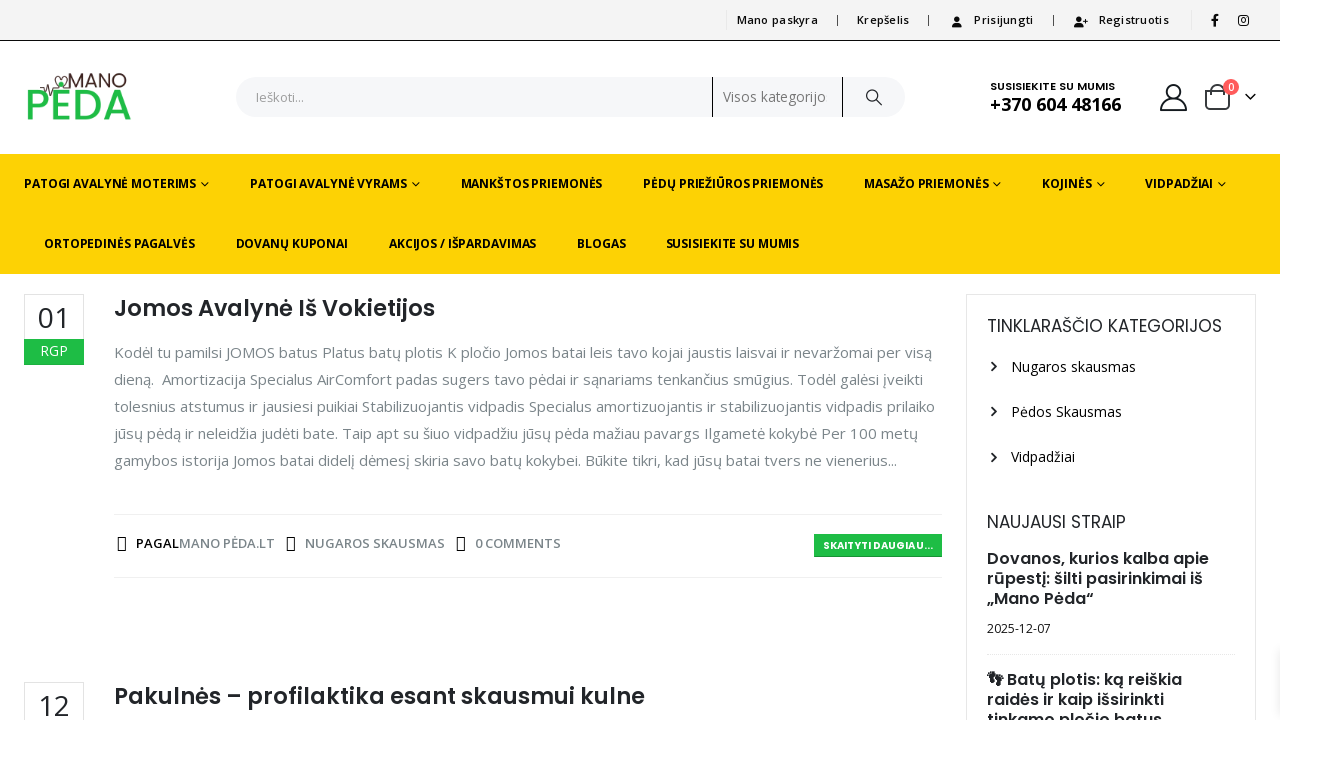

--- FILE ---
content_type: text/html; charset=UTF-8
request_url: https://manopeda.lt/author/gvidasadmin/
body_size: 55444
content:
	<!DOCTYPE html>
	<html class=""  dir="ltr" lang="lt-LT" prefix="og: https://ogp.me/ns#">
	<head>
		<meta http-equiv="X-UA-Compatible" content="IE=edge" />
		<meta http-equiv="Content-Type" content="text/html; charset=UTF-8" />
		<meta name="viewport" content="width=device-width, initial-scale=1, minimum-scale=1" />

		<link rel="profile" href="https://gmpg.org/xfn/11" />
		<link rel="pingback" href="https://manopeda.lt/xmlrpc.php" />
		<title>Mano Pėda.lt - Mano Pėda</title>

		<!-- All in One SEO 4.9.3 - aioseo.com -->
	<meta name="robots" content="max-image-preview:large" />
	<link rel="canonical" href="https://manopeda.lt/author/gvidasadmin/" />
	<meta name="generator" content="All in One SEO (AIOSEO) 4.9.3" />
		<script type="application/ld+json" class="aioseo-schema">
			{"@context":"https:\/\/schema.org","@graph":[{"@type":"BreadcrumbList","@id":"https:\/\/manopeda.lt\/author\/gvidasadmin\/#breadcrumblist","itemListElement":[{"@type":"ListItem","@id":"https:\/\/manopeda.lt#listItem","position":1,"name":"Home","item":"https:\/\/manopeda.lt","nextItem":{"@type":"ListItem","@id":"https:\/\/manopeda.lt\/author\/gvidasadmin\/#listItem","name":"Mano P\u0117da.lt"}},{"@type":"ListItem","@id":"https:\/\/manopeda.lt\/author\/gvidasadmin\/#listItem","position":2,"name":"Mano P\u0117da.lt","previousItem":{"@type":"ListItem","@id":"https:\/\/manopeda.lt#listItem","name":"Home"}}]},{"@type":"Organization","@id":"https:\/\/manopeda.lt\/#organization","name":"Manop\u0117da","description":"\u017dingsnis puikios savijautos link","url":"https:\/\/manopeda.lt\/"},{"@type":"Person","@id":"https:\/\/manopeda.lt\/author\/gvidasadmin\/#author","url":"https:\/\/manopeda.lt\/author\/gvidasadmin\/","name":"Mano P\u0117da.lt","image":{"@type":"ImageObject","@id":"https:\/\/manopeda.lt\/author\/gvidasadmin\/#authorImage","url":"https:\/\/secure.gravatar.com\/avatar\/35367ddcf9badbfdb572c7c2afdd28eb188b4f36986bca56194639b8d1fc07d1?s=96&d=mm&r=g","width":96,"height":96,"caption":"Mano P\u0117da.lt"},"mainEntityOfPage":{"@id":"https:\/\/manopeda.lt\/author\/gvidasadmin\/#profilepage"}},{"@type":"ProfilePage","@id":"https:\/\/manopeda.lt\/author\/gvidasadmin\/#profilepage","url":"https:\/\/manopeda.lt\/author\/gvidasadmin\/","name":"Mano P\u0117da.lt - Mano P\u0117da","inLanguage":"lt-LT","isPartOf":{"@id":"https:\/\/manopeda.lt\/#website"},"breadcrumb":{"@id":"https:\/\/manopeda.lt\/author\/gvidasadmin\/#breadcrumblist"},"dateCreated":"2023-01-24T18:34:43+02:00","mainEntity":{"@id":"https:\/\/manopeda.lt\/author\/gvidasadmin\/#author"}},{"@type":"WebSite","@id":"https:\/\/manopeda.lt\/#website","url":"https:\/\/manopeda.lt\/","name":"Mano P\u0117da","description":"\u017dingsnis puikios savijautos link","inLanguage":"lt-LT","publisher":{"@id":"https:\/\/manopeda.lt\/#organization"}}]}
		</script>
		<!-- All in One SEO -->


<!-- Google Tag Manager for WordPress by gtm4wp.com -->
<script data-cfasync="false" data-pagespeed-no-defer>
	var gtm4wp_datalayer_name = "dataLayer";
	var dataLayer = dataLayer || [];
	const gtm4wp_use_sku_instead = 0;
	const gtm4wp_currency = 'EUR';
	const gtm4wp_product_per_impression = 0;
	const gtm4wp_clear_ecommerce = false;
	const gtm4wp_datalayer_max_timeout = 2000;
</script>
<!-- End Google Tag Manager for WordPress by gtm4wp.com --><script type='application/javascript'  id='pys-version-script'>console.log('PixelYourSite Free version 11.1.5.2');</script>
<link rel='dns-prefetch' href='//fonts.googleapis.com' />
<link rel='dns-prefetch' href='//cdn.jsdelivr.net' />
<link rel="alternate" type="application/rss+xml" title="Mano Pėda &raquo; Įrašų RSS srautas" href="https://manopeda.lt/feed/" />
<link rel="alternate" type="application/rss+xml" title="Mano Pėda &raquo; Komentarų RSS srautas" href="https://manopeda.lt/comments/feed/" />
<link rel="alternate" type="application/rss+xml" title="Mano Pėda &raquo; Įrašų, kuriuos parašė Mano Pėda.lt, RSS srautas" href="https://manopeda.lt/author/gvidasadmin/feed/" />
		<link rel="shortcut icon" href="//manopeda.lt/wp-content/uploads/2021/12/logo-auk6t-kok-2.png" type="image/x-icon" />
				<link rel="apple-touch-icon" href="//manopeda.lt/wp-content/uploads/2021/12/logo-auk6t-kok-2.png" />
				<link rel="apple-touch-icon" sizes="120x120" href="//manopeda.lt/wp-content/uploads/2021/12/logo-auk6t-kok-2.png" />
				<link rel="apple-touch-icon" sizes="76x76" href="//manopeda.lt/wp-content/uploads/2021/12/logo-auk6t-kok-2.png" />
				<link rel="apple-touch-icon" sizes="152x152" href="//manopeda.lt/wp-content/uploads/2021/12/logo-auk6t-kok-2.png" />
		<style id='wp-img-auto-sizes-contain-inline-css'>
img:is([sizes=auto i],[sizes^="auto," i]){contain-intrinsic-size:3000px 1500px}
/*# sourceURL=wp-img-auto-sizes-contain-inline-css */
</style>
<link rel='stylesheet' id='wt-sc-blocks-gift-coupon-editor-css' href='https://manopeda.lt/wp-content/plugins/wt-smart-coupon-pro/blocks/build/gift-coupon/index.css?ver=1.0.0' media='all' />
<link rel='stylesheet' id='porto-google-fonts-css' href='//fonts.googleapis.com/css?family=Open+Sans%3A400%2C500%2C600%2C700%2C800%7CPoppins%3A400%2C500%2C600%2C700%2C800%7CPlayfair+Display%3A400%2C700%7COswald%3A400%2C600%2C700&#038;subset=cyrillic%2Ccyrillic-ext%2Cgreek%2Cgreek-ext%2Ckhmer%2Clatin%2Clatin-ext%2Cvietnamese&#038;ver=6.9' media='all' />
<link rel='stylesheet' id='berocket_aapf_widget-style-css' href='https://manopeda.lt/wp-content/plugins/woocommerce-ajax-filters/assets/frontend/css/fullmain.min.css?ver=3.1.9.6' media='all' />
<style id='wp-emoji-styles-inline-css'>

	img.wp-smiley, img.emoji {
		display: inline !important;
		border: none !important;
		box-shadow: none !important;
		height: 1em !important;
		width: 1em !important;
		margin: 0 0.07em !important;
		vertical-align: -0.1em !important;
		background: none !important;
		padding: 0 !important;
	}
/*# sourceURL=wp-emoji-styles-inline-css */
</style>
<style id='classic-theme-styles-inline-css'>
/*! This file is auto-generated */
.wp-block-button__link{color:#fff;background-color:#32373c;border-radius:9999px;box-shadow:none;text-decoration:none;padding:calc(.667em + 2px) calc(1.333em + 2px);font-size:1.125em}.wp-block-file__button{background:#32373c;color:#fff;text-decoration:none}
/*# sourceURL=/wp-includes/css/classic-themes.min.css */
</style>
<link rel='stylesheet' id='aioseo/css/src/vue/standalone/blocks/table-of-contents/global.scss-css' href='https://manopeda.lt/wp-content/plugins/all-in-one-seo-pack/dist/Lite/assets/css/table-of-contents/global.e90f6d47.css?ver=4.9.3' media='all' />
<link rel='stylesheet' id='cr-frontend-css-css' href='https://manopeda.lt/wp-content/plugins/customer-reviews-woocommerce/css/frontend.css?ver=5.96.0' media='all' />
<link rel='stylesheet' id='cr-badges-css-css' href='https://manopeda.lt/wp-content/plugins/customer-reviews-woocommerce/css/badges.css?ver=5.96.0' media='all' />
<style id='global-styles-inline-css'>
:root{--wp--preset--aspect-ratio--square: 1;--wp--preset--aspect-ratio--4-3: 4/3;--wp--preset--aspect-ratio--3-4: 3/4;--wp--preset--aspect-ratio--3-2: 3/2;--wp--preset--aspect-ratio--2-3: 2/3;--wp--preset--aspect-ratio--16-9: 16/9;--wp--preset--aspect-ratio--9-16: 9/16;--wp--preset--color--black: #000000;--wp--preset--color--cyan-bluish-gray: #abb8c3;--wp--preset--color--white: #ffffff;--wp--preset--color--pale-pink: #f78da7;--wp--preset--color--vivid-red: #cf2e2e;--wp--preset--color--luminous-vivid-orange: #ff6900;--wp--preset--color--luminous-vivid-amber: #fcb900;--wp--preset--color--light-green-cyan: #7bdcb5;--wp--preset--color--vivid-green-cyan: #00d084;--wp--preset--color--pale-cyan-blue: #8ed1fc;--wp--preset--color--vivid-cyan-blue: #0693e3;--wp--preset--color--vivid-purple: #9b51e0;--wp--preset--color--primary: var(--porto-primary-color);--wp--preset--color--secondary: var(--porto-secondary-color);--wp--preset--color--tertiary: var(--porto-tertiary-color);--wp--preset--color--quaternary: var(--porto-quaternary-color);--wp--preset--color--dark: var(--porto-dark-color);--wp--preset--color--light: var(--porto-light-color);--wp--preset--color--primary-hover: var(--porto-primary-light-5);--wp--preset--gradient--vivid-cyan-blue-to-vivid-purple: linear-gradient(135deg,rgb(6,147,227) 0%,rgb(155,81,224) 100%);--wp--preset--gradient--light-green-cyan-to-vivid-green-cyan: linear-gradient(135deg,rgb(122,220,180) 0%,rgb(0,208,130) 100%);--wp--preset--gradient--luminous-vivid-amber-to-luminous-vivid-orange: linear-gradient(135deg,rgb(252,185,0) 0%,rgb(255,105,0) 100%);--wp--preset--gradient--luminous-vivid-orange-to-vivid-red: linear-gradient(135deg,rgb(255,105,0) 0%,rgb(207,46,46) 100%);--wp--preset--gradient--very-light-gray-to-cyan-bluish-gray: linear-gradient(135deg,rgb(238,238,238) 0%,rgb(169,184,195) 100%);--wp--preset--gradient--cool-to-warm-spectrum: linear-gradient(135deg,rgb(74,234,220) 0%,rgb(151,120,209) 20%,rgb(207,42,186) 40%,rgb(238,44,130) 60%,rgb(251,105,98) 80%,rgb(254,248,76) 100%);--wp--preset--gradient--blush-light-purple: linear-gradient(135deg,rgb(255,206,236) 0%,rgb(152,150,240) 100%);--wp--preset--gradient--blush-bordeaux: linear-gradient(135deg,rgb(254,205,165) 0%,rgb(254,45,45) 50%,rgb(107,0,62) 100%);--wp--preset--gradient--luminous-dusk: linear-gradient(135deg,rgb(255,203,112) 0%,rgb(199,81,192) 50%,rgb(65,88,208) 100%);--wp--preset--gradient--pale-ocean: linear-gradient(135deg,rgb(255,245,203) 0%,rgb(182,227,212) 50%,rgb(51,167,181) 100%);--wp--preset--gradient--electric-grass: linear-gradient(135deg,rgb(202,248,128) 0%,rgb(113,206,126) 100%);--wp--preset--gradient--midnight: linear-gradient(135deg,rgb(2,3,129) 0%,rgb(40,116,252) 100%);--wp--preset--font-size--small: 13px;--wp--preset--font-size--medium: 20px;--wp--preset--font-size--large: 36px;--wp--preset--font-size--x-large: 42px;--wp--preset--spacing--20: 0.44rem;--wp--preset--spacing--30: 0.67rem;--wp--preset--spacing--40: 1rem;--wp--preset--spacing--50: 1.5rem;--wp--preset--spacing--60: 2.25rem;--wp--preset--spacing--70: 3.38rem;--wp--preset--spacing--80: 5.06rem;--wp--preset--shadow--natural: 6px 6px 9px rgba(0, 0, 0, 0.2);--wp--preset--shadow--deep: 12px 12px 50px rgba(0, 0, 0, 0.4);--wp--preset--shadow--sharp: 6px 6px 0px rgba(0, 0, 0, 0.2);--wp--preset--shadow--outlined: 6px 6px 0px -3px rgb(255, 255, 255), 6px 6px rgb(0, 0, 0);--wp--preset--shadow--crisp: 6px 6px 0px rgb(0, 0, 0);}:where(.is-layout-flex){gap: 0.5em;}:where(.is-layout-grid){gap: 0.5em;}body .is-layout-flex{display: flex;}.is-layout-flex{flex-wrap: wrap;align-items: center;}.is-layout-flex > :is(*, div){margin: 0;}body .is-layout-grid{display: grid;}.is-layout-grid > :is(*, div){margin: 0;}:where(.wp-block-columns.is-layout-flex){gap: 2em;}:where(.wp-block-columns.is-layout-grid){gap: 2em;}:where(.wp-block-post-template.is-layout-flex){gap: 1.25em;}:where(.wp-block-post-template.is-layout-grid){gap: 1.25em;}.has-black-color{color: var(--wp--preset--color--black) !important;}.has-cyan-bluish-gray-color{color: var(--wp--preset--color--cyan-bluish-gray) !important;}.has-white-color{color: var(--wp--preset--color--white) !important;}.has-pale-pink-color{color: var(--wp--preset--color--pale-pink) !important;}.has-vivid-red-color{color: var(--wp--preset--color--vivid-red) !important;}.has-luminous-vivid-orange-color{color: var(--wp--preset--color--luminous-vivid-orange) !important;}.has-luminous-vivid-amber-color{color: var(--wp--preset--color--luminous-vivid-amber) !important;}.has-light-green-cyan-color{color: var(--wp--preset--color--light-green-cyan) !important;}.has-vivid-green-cyan-color{color: var(--wp--preset--color--vivid-green-cyan) !important;}.has-pale-cyan-blue-color{color: var(--wp--preset--color--pale-cyan-blue) !important;}.has-vivid-cyan-blue-color{color: var(--wp--preset--color--vivid-cyan-blue) !important;}.has-vivid-purple-color{color: var(--wp--preset--color--vivid-purple) !important;}.has-black-background-color{background-color: var(--wp--preset--color--black) !important;}.has-cyan-bluish-gray-background-color{background-color: var(--wp--preset--color--cyan-bluish-gray) !important;}.has-white-background-color{background-color: var(--wp--preset--color--white) !important;}.has-pale-pink-background-color{background-color: var(--wp--preset--color--pale-pink) !important;}.has-vivid-red-background-color{background-color: var(--wp--preset--color--vivid-red) !important;}.has-luminous-vivid-orange-background-color{background-color: var(--wp--preset--color--luminous-vivid-orange) !important;}.has-luminous-vivid-amber-background-color{background-color: var(--wp--preset--color--luminous-vivid-amber) !important;}.has-light-green-cyan-background-color{background-color: var(--wp--preset--color--light-green-cyan) !important;}.has-vivid-green-cyan-background-color{background-color: var(--wp--preset--color--vivid-green-cyan) !important;}.has-pale-cyan-blue-background-color{background-color: var(--wp--preset--color--pale-cyan-blue) !important;}.has-vivid-cyan-blue-background-color{background-color: var(--wp--preset--color--vivid-cyan-blue) !important;}.has-vivid-purple-background-color{background-color: var(--wp--preset--color--vivid-purple) !important;}.has-black-border-color{border-color: var(--wp--preset--color--black) !important;}.has-cyan-bluish-gray-border-color{border-color: var(--wp--preset--color--cyan-bluish-gray) !important;}.has-white-border-color{border-color: var(--wp--preset--color--white) !important;}.has-pale-pink-border-color{border-color: var(--wp--preset--color--pale-pink) !important;}.has-vivid-red-border-color{border-color: var(--wp--preset--color--vivid-red) !important;}.has-luminous-vivid-orange-border-color{border-color: var(--wp--preset--color--luminous-vivid-orange) !important;}.has-luminous-vivid-amber-border-color{border-color: var(--wp--preset--color--luminous-vivid-amber) !important;}.has-light-green-cyan-border-color{border-color: var(--wp--preset--color--light-green-cyan) !important;}.has-vivid-green-cyan-border-color{border-color: var(--wp--preset--color--vivid-green-cyan) !important;}.has-pale-cyan-blue-border-color{border-color: var(--wp--preset--color--pale-cyan-blue) !important;}.has-vivid-cyan-blue-border-color{border-color: var(--wp--preset--color--vivid-cyan-blue) !important;}.has-vivid-purple-border-color{border-color: var(--wp--preset--color--vivid-purple) !important;}.has-vivid-cyan-blue-to-vivid-purple-gradient-background{background: var(--wp--preset--gradient--vivid-cyan-blue-to-vivid-purple) !important;}.has-light-green-cyan-to-vivid-green-cyan-gradient-background{background: var(--wp--preset--gradient--light-green-cyan-to-vivid-green-cyan) !important;}.has-luminous-vivid-amber-to-luminous-vivid-orange-gradient-background{background: var(--wp--preset--gradient--luminous-vivid-amber-to-luminous-vivid-orange) !important;}.has-luminous-vivid-orange-to-vivid-red-gradient-background{background: var(--wp--preset--gradient--luminous-vivid-orange-to-vivid-red) !important;}.has-very-light-gray-to-cyan-bluish-gray-gradient-background{background: var(--wp--preset--gradient--very-light-gray-to-cyan-bluish-gray) !important;}.has-cool-to-warm-spectrum-gradient-background{background: var(--wp--preset--gradient--cool-to-warm-spectrum) !important;}.has-blush-light-purple-gradient-background{background: var(--wp--preset--gradient--blush-light-purple) !important;}.has-blush-bordeaux-gradient-background{background: var(--wp--preset--gradient--blush-bordeaux) !important;}.has-luminous-dusk-gradient-background{background: var(--wp--preset--gradient--luminous-dusk) !important;}.has-pale-ocean-gradient-background{background: var(--wp--preset--gradient--pale-ocean) !important;}.has-electric-grass-gradient-background{background: var(--wp--preset--gradient--electric-grass) !important;}.has-midnight-gradient-background{background: var(--wp--preset--gradient--midnight) !important;}.has-small-font-size{font-size: var(--wp--preset--font-size--small) !important;}.has-medium-font-size{font-size: var(--wp--preset--font-size--medium) !important;}.has-large-font-size{font-size: var(--wp--preset--font-size--large) !important;}.has-x-large-font-size{font-size: var(--wp--preset--font-size--x-large) !important;}
:where(.wp-block-post-template.is-layout-flex){gap: 1.25em;}:where(.wp-block-post-template.is-layout-grid){gap: 1.25em;}
:where(.wp-block-term-template.is-layout-flex){gap: 1.25em;}:where(.wp-block-term-template.is-layout-grid){gap: 1.25em;}
:where(.wp-block-columns.is-layout-flex){gap: 2em;}:where(.wp-block-columns.is-layout-grid){gap: 2em;}
:root :where(.wp-block-pullquote){font-size: 1.5em;line-height: 1.6;}
/*# sourceURL=global-styles-inline-css */
</style>
<link rel='stylesheet' id='contact-form-7-css' href='https://manopeda.lt/wp-content/plugins/contact-form-7/includes/css/styles.css?ver=6.1.4' media='all' />
<link rel='stylesheet' id='woo-lithuaniapost-css' href='https://manopeda.lt/wp-content/plugins/woo-lithuaniapost-main/public/css/woo-lithuaniapost-public.css?ver=1.0.0' media='all' />
<link rel='stylesheet' id='woo-shipping-dpd-baltic-css' href='https://manopeda.lt/wp-content/plugins/woo-shipping-dpd-baltic/public/css/dpd-public.css?ver=1.2.89' media='all' />
<link rel='stylesheet' id='select2css-css' href='//cdn.jsdelivr.net/npm/select2@4.1.0-rc.0/dist/css/select2.min.css?ver=1.0' media='all' />
<style id='woocommerce-inline-inline-css'>
.woocommerce form .form-row .required { visibility: visible; }
/*# sourceURL=woocommerce-inline-inline-css */
</style>
<link rel='stylesheet' id='wt-smart-coupon-for-woo_bogo-css' href='https://manopeda.lt/wp-content/plugins/wt-smart-coupon-pro/public/modules/bogo/assets/style.css?ver=3.4.0' media='all' />
<link rel='stylesheet' id='wt-smart-coupon-for-woo-css' href='https://manopeda.lt/wp-content/plugins/wt-smart-coupon-pro/public/css/wt-smart-coupon-public.css?ver=3.4.0' media='all' />
<link rel='stylesheet' id='dashicons-css' href='https://manopeda.lt/wp-includes/css/dashicons.min.css?ver=6.9' media='all' />
<link rel='stylesheet' id='trp-language-switcher-style-css' href='https://manopeda.lt/wp-content/plugins/translatepress-multilingual/assets/css/trp-language-switcher.css?ver=3.0.7' media='all' />
<link rel='stylesheet' id='cmplz-general-css' href='https://manopeda.lt/wp-content/plugins/complianz-gdpr-premium/assets/css/cookieblocker.min.css?ver=1761942379' media='all' />
<link rel='stylesheet' id='free-shipping-label-public-css' href='https://manopeda.lt/wp-content/plugins/free-shipping-label/assets/build/fsl-public.css?ver=3.4.3' media='all' />
<link rel='stylesheet' id='metorik-css-css' href='https://manopeda.lt/wp-content/plugins/metorik-helper/assets/css/metorik.css?ver=2.0.10' media='all' />
<link rel='stylesheet' id='montonio-style-css' href='https://manopeda.lt/wp-content/plugins/montonio-for-woocommerce/assets/css/montonio-style.css?ver=9.3.2' media='all' />
<link rel='stylesheet' id='magnific-popup-css' href='https://manopeda.lt/wp-content/plugins/wpc-product-size-chart-premium/assets/libs/magnific-popup/magnific-popup.css?ver=6.9' media='all' />
<link rel='stylesheet' id='wpcsc-frontend-css' href='https://manopeda.lt/wp-content/plugins/wpc-product-size-chart-premium/assets/css/frontend.css?ver=2.2.5' media='all' />
<link rel='stylesheet' id='select2-css' href='https://manopeda.lt/wp-content/plugins/woocommerce-ajax-filters/assets/frontend/css/select2.min.css?ver=6.9' media='all' />
<link rel='stylesheet' id='lightslider-css' href='https://manopeda.lt/wp-content/plugins/woocommerce-side-cart-premium/assets/library/lightslider/css/lightslider.css?ver=1.0' media='all' />
<link rel='stylesheet' id='xoo-wsc-fonts-css' href='https://manopeda.lt/wp-content/plugins/woocommerce-side-cart-premium/assets/css/xoo-wsc-fonts.css?ver=4.1' media='all' />
<link rel='stylesheet' id='xoo-wsc-style-css' href='https://manopeda.lt/wp-content/plugins/woocommerce-side-cart-premium/assets/css/xoo-wsc-style.css?ver=4.1' media='all' />
<style id='xoo-wsc-style-inline-css'>

.xoo-wsc-sp-left-col img, .xoo-wsc-sp-left-col{
	max-width: 80px;
}

.xoo-wsc-sp-right-col{
	font-size: 14px;
}

.xoo-wsc-sp-container, .xoo-wsc-dr-sp{
	background-color: #eee;
}

 

.xoo-wsc-footer{
	background-color: #ffffff;
	color: #000000;
	padding: 10px 20px;
	box-shadow: 0 -5px 10px #0000001a;
}

.xoo-wsc-footer, .xoo-wsc-footer a, .xoo-wsc-footer .amount{
	font-size: 18px;
}

.xoo-wsc-ft-buttons-cont{
	grid-template-columns: auto;
}

.xoo-wsc-basket{
	bottom: 12px;
	right: 0px;
	background-color: #ffffff;
	color: #1ebd45;
	box-shadow: 0 1px 4px 0;
	border-radius: 50%;
	display: none;
	width: 60px;
	height: 60px;
}


.xoo-wsc-bki{
	font-size: 30px}

.xoo-wsc-items-count{
	top: -10px;
	left: -10px;
}

.xoo-wsc-items-count{
	background-color: #000000;
	color: #ffffff;
}

.xoo-wsc-container, .xoo-wsc-slider, .xoo-wsc-drawer{
	max-width: 320px;
	right: -320px;
	max-height: 100vh;
	bottom: 0;
	font-family: }

.xoo-wsc-drawer{
	max-width: 350px;
}

.xoo-wsc-cart-active .xoo-wsc-container, .xoo-wsc-slider-active .xoo-wsc-slider{
	right: 0;
}

.xoo-wsc-drawer-active .xoo-wsc-drawer{
	right: 320px;
}
.xoo-wsc-drawer{
	right: 0;
}


.xoo-wsc-cart-active .xoo-wsc-basket{
	right: 320px;
}



.xoo-wsc-slider{
	right: -320px;
}

span.xoo-wsch-close, .xoo-wscdh-close {
    font-size: 16px;
    right: 10px;
}

.xoo-wsch-top{
	justify-content: center;
}

.xoo-wsch-text{
	font-size: 20px;
}

.xoo-wsc-header, .xoo-wsc-drawer-header{
	color: #000000;
	background-color: #ffffff;
	border-bottom: 2px solid #eee;
}

.xoo-wsc-bar{
	background-color: #f0f0f0}

span.xoo-wsc-bar-filled{
	background-color: #000000}

.xoo-wsc-body{
	background-color: #ffffff;
}

.xoo-wsc-body, .xoo-wsc-body span.amount, .xoo-wsc-body a{
	font-size: 16px;
	color: #000000;
}

.xoo-wsc-product, .xoo-wsc-sp-product{
	padding: 20px 15px;
	margin: 0;
	border-radius: 0px;
	box-shadow: 0 0;
	background-color: transparent;
}

.xoo-wsc-body .xoo-wsc-ft-totals{
	padding: 20px 15px;
	margin: 0;
}

.xoo-wsc-product-cont{
	padding: 10px 10px;
}

.xoo-wsc-pattern-row .xoo-wsc-img-col{
	width: 30%;
}

.xoo-wsc-pattern-card .xoo-wsc-img-col img{
	max-width: 100%;
	display: table;
	margin: 0 auto;
}
.xoo-wsc-pattern-row .xoo-wsc-sum-col{
	width: 70%;
}

.xoo-wsc-pattern-card .xoo-wsc-product-cont{
	width: 50% 
}
.xoo-wsc-pattern-card .xoo-wsc-product{
	border: 0;
	box-shadow: 0px 10px 15px -12px #0000001a;
}
.xoo-wsc-pattern-card .xoo-wsc-img-col{
	background-color: #eee;
}
.xoo-wsc-sm-front{
	background-color: #eee;
}
.xoo-wsc-pattern-card, .xoo-wsc-sm-front{
	border-bottom-left-radius: 5px;
	border-bottom-right-radius: 5px;
}
.xoo-wsc-pattern-card, .xoo-wsc-img-col img, .xoo-wsc-img-col{
	border-top-left-radius: 5px;
	border-top-right-radius: 5px;
}
.xoo-wsc-sm-back{
	background-color: #fff;
}
.xoo-wsc-sm-front, .xoo-wsc-sm-back{
	color: #000;
}

.xoo-wsc-sum-col{
	justify-content: center;
}

/***** Quantity *****/

.xoo-wsc-qty-box{
	max-width: 75px;
}

.xoo-wsc-qty-box.xoo-wsc-qtb-square{
	border-color: #000000;
}

input[type="number"].xoo-wsc-qty{
	border-color: #000000;
	background-color: #ffffff;
	color: #000000;
	height: 28px;
	line-height: 28px;
}

input[type="number"].xoo-wsc-qty, .xoo-wsc-qtb-square{
	border-width: 1px;
	border-style: solid;
}
.xoo-wsc-chng{
	background-color: #ffffff;
	color: #000000;
	width: 20px;
}

.xoo-wsc-qtb-circle .xoo-wsc-chng{
	height: 20px;
	line-height: 20px;
}

/** Shortcode **/
.xoo-wsc-sc-count{
	background-color: #000000;
	color: #ffffff;
}

.xoo-wsc-sc-bki{
	font-size: 28px;
	color: 28;
}
.xoo-wsc-sc-cont{
	color: #000000;
}

.xoo-wsc-sp-column li.xoo-wsc-sp-prod-cont{
	width: 50%;
}



.magictime {
    animation-duration: 0.5s;
}


span.xoo-wsc-dtg-icon{
	right: calc(100% - 11px );
}


.xoo-wsc-sp-product{
	background-color: #fff;
}


.xoo-wsc-product dl.variation {
	display: block;
}

span.xoo-wsc-gift-ban{
	background-color: #ffffff;
	color: #000000;
}
/*# sourceURL=xoo-wsc-style-inline-css */
</style>
<link rel='stylesheet' id='porto-fs-progress-bar-css' href='https://manopeda.lt/wp-content/themes/porto/inc/lib/woocommerce-shipping-progress-bar/shipping-progress-bar.css?ver=7.7.2' media='all' />
<link rel='stylesheet' id='cwginstock_frontend_css-css' href='https://manopeda.lt/wp-content/plugins/back-in-stock-notifier-for-woocommerce/assets/css/frontend.min.css?ver=6.3.0' media='' />
<style id='cwginstock_frontend_css-inline-css'>
.grecaptcha-badge { visibility: hidden !important; }
/*# sourceURL=cwginstock_frontend_css-inline-css */
</style>
<link rel='stylesheet' id='cwginstock_bootstrap-css' href='https://manopeda.lt/wp-content/plugins/back-in-stock-notifier-for-woocommerce/assets/css/bootstrap.min.css?ver=6.3.0' media='' />
<link rel='stylesheet' id='porto-css-vars-css' href='https://manopeda.lt/wp-content/uploads/porto_styles/theme_css_vars.css?ver=7.7.2' media='all' />
<link rel='stylesheet' id='js_composer_front-css' href='https://manopeda.lt/wp-content/uploads/porto_styles/js_composer.css?ver=7.7.2' media='all' />
<link rel='stylesheet' id='bootstrap-css' href='https://manopeda.lt/wp-content/uploads/porto_styles/bootstrap.css?ver=7.7.2' media='all' />
<link rel='stylesheet' id='porto-plugins-css' href='https://manopeda.lt/wp-content/themes/porto/css/plugins.css?ver=7.7.2' media='all' />
<link rel='stylesheet' id='porto-theme-css' href='https://manopeda.lt/wp-content/themes/porto/css/theme.css?ver=7.7.2' media='all' />
<link rel='stylesheet' id='porto-widget-contact-info-css' href='https://manopeda.lt/wp-content/themes/porto/css/part/widget-contact-info.css?ver=7.7.2' media='all' />
<link rel='stylesheet' id='porto-widget-text-css' href='https://manopeda.lt/wp-content/themes/porto/css/part/widget-text.css?ver=7.7.2' media='all' />
<link rel='stylesheet' id='porto-widget-tag-cloud-css' href='https://manopeda.lt/wp-content/themes/porto/css/part/widget-tag-cloud.css?ver=7.7.2' media='all' />
<link rel='stylesheet' id='porto-widget-follow-us-css' href='https://manopeda.lt/wp-content/themes/porto/css/part/widget-follow-us.css?ver=7.7.2' media='all' />
<link rel='stylesheet' id='porto-blog-legacy-css' href='https://manopeda.lt/wp-content/themes/porto/css/part/blog-legacy.css?ver=7.7.2' media='all' />
<link rel='stylesheet' id='porto-header-shop-css' href='https://manopeda.lt/wp-content/themes/porto/css/part/header-shop.css?ver=7.7.2' media='all' />
<link rel='stylesheet' id='porto-header-legacy-css' href='https://manopeda.lt/wp-content/themes/porto/css/part/header-legacy.css?ver=7.7.2' media='all' />
<link rel='stylesheet' id='porto-footer-legacy-css' href='https://manopeda.lt/wp-content/themes/porto/css/part/footer-legacy.css?ver=7.7.2' media='all' />
<link rel='stylesheet' id='porto-side-nav-panel-css' href='https://manopeda.lt/wp-content/themes/porto/css/part/side-nav-panel.css?ver=7.7.2' media='all' />
<link rel='stylesheet' id='porto-media-mobile-sidebar-css' href='https://manopeda.lt/wp-content/themes/porto/css/part/media-mobile-sidebar.css?ver=7.7.2' media='(max-width:991px)' />
<link rel='stylesheet' id='porto-theme-portfolio-css' href='https://manopeda.lt/wp-content/themes/porto/css/theme_portfolio.css?ver=7.7.2' media='all' />
<link rel='stylesheet' id='porto-theme-member-css' href='https://manopeda.lt/wp-content/themes/porto/css/theme_member.css?ver=7.7.2' media='all' />
<link rel='stylesheet' id='porto-theme-event-css' href='https://manopeda.lt/wp-content/themes/porto/css/theme_event.css?ver=7.7.2' media='all' />
<link rel='stylesheet' id='porto-shortcodes-css' href='https://manopeda.lt/wp-content/uploads/porto_styles/shortcodes.css?ver=7.7.2' media='all' />
<link rel='stylesheet' id='porto-theme-shop-css' href='https://manopeda.lt/wp-content/themes/porto/css/theme_shop.css?ver=7.7.2' media='all' />
<link rel='stylesheet' id='porto-shop-legacy-css' href='https://manopeda.lt/wp-content/themes/porto/css/part/shop-legacy.css?ver=7.7.2' media='all' />
<link rel='stylesheet' id='porto-theme-wpb-css' href='https://manopeda.lt/wp-content/themes/porto/css/theme_wpb.css?ver=7.7.2' media='all' />
<link rel='stylesheet' id='porto-theme-elementor-css' href='https://manopeda.lt/wp-content/themes/porto/css/theme_elementor.css?ver=7.7.2' media='all' />
<link rel='stylesheet' id='porto-dynamic-style-css' href='https://manopeda.lt/wp-content/uploads/porto_styles/dynamic_style.css?ver=7.7.2' media='all' />
<link rel='stylesheet' id='porto-type-builder-css' href='https://manopeda.lt/wp-content/plugins/porto-functionality/builders/assets/type-builder.css?ver=3.7.2' media='all' />
<link rel='stylesheet' id='porto-account-login-style-css' href='https://manopeda.lt/wp-content/themes/porto/css/theme/shop/login-style/account-login.css?ver=7.7.2' media='all' />
<link rel='stylesheet' id='porto-theme-woopage-css' href='https://manopeda.lt/wp-content/themes/porto/css/theme/shop/other/woopage.css?ver=7.7.2' media='all' />
<link rel='stylesheet' id='porto-post-style-css' href='https://manopeda.lt/wp-content/themes/porto/css/theme/blog/type/woocommerce.css?ver=7.7.2' media='all' />
<link rel='stylesheet' id='porto-style-css' href='https://manopeda.lt/wp-content/themes/porto/style.css?ver=7.7.2' media='all' />
<style id='porto-style-inline-css'>
.side-header-narrow-bar-logo{max-width:111px}@media (min-width:992px){}.page-top .product-nav{position:static;height:auto;margin-top:0}.page-top .product-nav .product-prev,.page-top .product-nav .product-next{float:none;position:absolute;height:30px;top:50%;bottom:50%;margin-top:-15px}.page-top .product-nav .product-prev{right:10px}.page-top .product-nav .product-next{left:10px}.page-top .product-nav .product-next .product-popup{right:auto;left:0}.page-top .product-nav .product-next .product-popup:before{right:auto;left:6px}.page-top .sort-source{position:static;text-align:center;margin-top:5px;border-width:0}.page-top ul.breadcrumb{-ms-flex-pack:center;justify-content:center}.page-top .page-title{font-weight:700}@media (min-width:1500px){.left-sidebar.col-lg-3,.right-sidebar.col-lg-3{width:20%}.main-content.col-lg-9{width:80%}.main-content.col-lg-6{width:60%}}#header.sticky-header .main-menu > li.menu-item > a,#header.sticky-header .main-menu > li.menu-custom-content a{color:#000000}#header.sticky-header .main-menu > li.menu-item:hover > a,#header.sticky-header .main-menu > li.menu-item.active:hover > a,#header.sticky-header .main-menu > li.menu-custom-content:hover a{color:#1ebd45}#header.sticky-header .main-menu > li.menu-item.active > a,#header.sticky-header .main-menu > li.menu-custom-content.active a{color:#1ebd45}.home-banner-slider h2.vc_custom_heading,.custom-font4{font-family:'Segoe Script','Savoye LET'}.btn{font-family:Poppins;letter-spacing:.01em;font-weight:700}.btn-modern{font-size:.8125rem;padding:1em 2.8em}.btn-flat{padding:0 !important;background:none !important;border:none !important;border-bottom:1px solid transparent !important;box-shadow:none !important;text-transform:uppercase;font-size:.75rem}.text-color-primary > .btn{color:inherit}.ls-80{letter-spacing:.08em}.ls-n-35{letter-spacing:-0.035em}.ls-n-20{letter-spacing:-0.02em}.porto-block-html-top{font-family:Poppins;font-weight:500;line-height:1.4;letter-spacing:.025em}.porto-block-html-top .mfp-close{top:50%;transform:translateY(-50%) rotateZ(45deg);color:inherit;opacity:.7}.porto-block-html-top small{font-size:.8461em;font-weight:400;opacity:.5}.porto-block-html-top a{text-transform:uppercase;display:inline-block;padding:.4rem .5rem;font-size:0.625rem;font-weight:700;background:#d01f25;color:#fff;text-decoration:none}#header .header-contact{display:-ms-inline-flexbox;display:inline-flex;-ms-flex-align:center;align-items:center;margin:0;padding:0;border-right:none}#header .porto-sicon-box{margin-bottom:0}#header .main-menu > li.menu-item:first-child > a{padding-left:0}#header .porto-sicon-box .porto-sicon-img{margin-right:8px}#header .wishlist i,#header .my-account i{font-size:27px;display:block;position:relative}@media (min-width:992px){#header .searchform{border:none}#header .header-main .header-left{min-width:16%}#header .header-main .header-center,#header .searchform .text{flex:1}#header .header-main .searchform-popup,#header .header-main .searchform,#header .header-main .searchform-cats input{width:100%;box-shadow:none}#header .header-right .gap{visibility:visible;display:inline-block;height:20px;vertical-align:middle;width:1px;color:transparent;background:#e7e7e7}}@media (max-width:575px){#header .header-right .searchform{right:-120px}}.header-top .top-links > li.menu-item > a{text-transform:none}#header.sticky-header .mobile-toggle,.sticky-header a,#header.sticky-header .header-main .header-contact a,#header.sticky-header .my-account{color:#fff}#mini-cart{margin-left:0;font-size:32px !important}#mini-cart .minicart-icon{width:25px;height:20px;border:2px solid #222529;border-radius:0 0 5px 5px;position:relative;opacity:.9;margin:6px 3px 0}#mini-cart .minicart-icon:before{content:'';position:absolute;border:2px solid;border-color:inherit;border-bottom:none;border-radius:10px 10px 0 0;left:50%;top:-8px;margin-left:-7.5px;width:15px;height:11px}.sticky-header #mini-cart .cart-popup{right:-10px}.sticky-header #mini-cart .cart-head{min-width:0}.sticky-header #mini-cart .minicart-icon{border-color:#fff}.tabs.tabs-simple .featured-boxes{border-bottom:2px solid #eee;font-family:Poppins;font-weight:700}.tabs.tabs-simple .featured-boxes{-ms-flex-pack:start;justify-content:flex-start}.tabs.tabs-simple .featured-boxes > li{margin-bottom:-2px;padding-left:0;padding-right:30px}.tabs.tabs-simple .featured-boxes > li .nav-link{padding:10px 0 !important;border-bottom-width:2px !important;font-size:14px !important;letter-spacing:-0.025em}.tabs.tabs-simple .nav-tabs > li .nav-link,.tabs.tabs-simple .nav-tabs > li .nav-link:hover,.tabs.tabs-simple .nav-tabs > li .nav-link:focus{color:#282d3b}.tabs.tabs-simple .nav-tabs > li .nav-link:hover,.tabs.tabs-simple .nav-tabs > li .nav-link:focus,.tabs.tabs-simple .nav-tabs > li.active .nav-link:hover,.tabs.tabs-simple .nav-tabs > li.active .nav-link:focus,.tabs.tabs-simple .nav-tabs > li.active .nav-link{color:#ee3d43;border-bottom-color:#ee3d43}.owl-carousel.nav-inside-left .owl-dots{left:5%;bottom:2rem}.home-banner-slider .owl-carousel .owl-dots .owl-dot span{color:#fff !important;border-color:#fff}.coupon-sale-text{transform:rotate(-2deg);letter-spacing:-0.02em;position:relative}.coupon-sale-text b{display:inline-block;font-size:1.6em;font-weight:700;padding:4px 8px}.coupon-sale-text i{font-style:normal;position:absolute;left:-2.25em;top:50%;transform:translateY(-50%) rotate(-90deg);font-size:.65em;opacity:.6;letter-spacing:0}ul.product_list_widget li .product-details a,.widget ul.product_list_widget li .product-details a{color:#222529}ul.products li.product-col .add_to_cart_button,.add-links .add_to_cart_read_more{font-size:0.75rem;font-weight:600}.widget .widget-title{font-size:0.9375rem}.home .widget_product_categories .widget-title .toggle{display:none}.home .widget_product_categories{border:1px solid #e7e7e7}.home .widget_product_categories .widget-title{background:#f6f7f9;font-size:0.875rem;font-weight:700;letter-spacing:-0.025em;padding:1rem 1.25rem}.home .widget_product_categories .product-categories{padding-left:1.25rem;padding-right:1.25rem}.home .widget_product_categories ul li > a{display:block;font-size:0.875rem;font-weight:600;padding-top:.625rem;padding-bottom:.625rem;border-bottom:1px solid #e7e7e7}.home .widget_product_categories ul li > a:hover{text-decoration:none;color:#282d3b !important}.home .widget_product_categories > ul > li:last-child > a{border-bottom:none}.home .widget_product_categories ul li .toggle{top:.625rem}.sidebar-content .wysija-paragraph{position:relative}.sidebar-content .wysija-paragraph:before{content:"\e01f";font-family:'Simple-Line-Icons';position:absolute;left:16px;top:50%;margin-top:-10px;line-height:20px;font-size:15px;color:#222529;z-index:1}.sidebar-content .widget_wysija .wysija-input{font-size:0.8125rem;padding-left:40px !important;border:none;box-shadow:none;border-radius:30px;height:3rem}.sidebar-content .widget_wysija .btn{width:auto;padding:.8em 2em;border-radius:0}.sidebar-content .testimonial.testimonial-style-4 blockquote p{line-height:inherit;font-size:0.8125rem;letter-spacing:.001em}.sidebar-content .testimonial blockquote:before{font-family:'Playfair Display';font-size:54px;color:#222529;font-weight:900;left:1rem}.sidebar-content .testimonial blockquote{padding:15px 15px 15px 52px}.sidebar-content .testimonial .testimonial-author{margin:16px 0 8px 16px}.sidebar-content .testimonial .testimonial-author strong{font-size:1rem}.sidebar-content .testimonial .testimonial-author span{font-weight:400}.sidebar-content .sidebar-testimonial .owl-dots{left:57px;bottom:0}.post-carousel .post-item .post-date{position:absolute;top:10px;left:20px;font-family:Poppins;background:#222529;letter-spacing:.05em;width:45px}.post-carousel .post-date .day{background:none;color:#fff;padding-bottom:0;font-size:1.125rem;line-height:1}.post-carousel .post-date .month{background:none;padding-bottom:8px;line-height:1;font-size:.7rem;text-transform:uppercase;opacity:.6;font-weight:400}.post-carousel .post-item .post-date ~ *{margin-left:0}.post-carousel h4{font-family:'Open Sans';font-size:1.125rem}.post-carousel .post-item .post-excerpt{font-size:.9286em}.post-carousel .owl-dots{text-align:left;padding-left:10px}#footer .widgettitle,#footer .widget-title{font-size:.9375rem;font-weight:600}#footer .footer-main > .container:after{content:'';display:block;position:absolute;left:10px;bottom:0;right:10px;border-bottom:1px solid #313438}html #topcontrol{width:40px;height:40px;right:15px}#footer .share-links a{width:40px;height:40px;border-radius:20px;border:1px solid #313438;box-shadow:none}#footer .widget .tagcloud a{font-family:'Open Sans';background:none;color:inherit;border-radius:0;font-size:11px !important;font-weight:400;text-transform:none;padding:.6em;border:1px solid #313438}#footer .widget .tagcloud a:hover{border-color:#fff;color:#fff}#footer .widget{margin-bottom:20px}#footer .widget + .widget{margin-top:20px}#footer .widget.contact-info i{display:none}#footer .contact-details strong{line-height:1em}#footer .contact-details strong,#footer .contact-details span{padding-left:0}.footer-main .widget_media_image img{max-width:111px}.newsletter-popup-form{position:relative;max-width:740px}
/*# sourceURL=porto-style-inline-css */
</style>
<!--n2css--><!--n2js--><script id="jquery-core-js-extra">
var pysFacebookRest = {"restApiUrl":"https://manopeda.lt/wp-json/pys-facebook/v1/event","debug":""};
//# sourceURL=jquery-core-js-extra
</script>
<script src="https://manopeda.lt/wp-includes/js/jquery/jquery.min.js?ver=3.7.1" id="jquery-core-js"></script>
<script src="https://manopeda.lt/wp-includes/js/jquery/jquery-migrate.min.js?ver=3.4.1" id="jquery-migrate-js"></script>
<script id="woo-lithuaniapost-js-extra">
var woo_lithuaniapost = {"ajax_url":"https://manopeda.lt/wp-admin/admin-ajax.php"};
//# sourceURL=woo-lithuaniapost-js-extra
</script>
<script src="https://manopeda.lt/wp-content/plugins/woo-lithuaniapost-main/public/js/woo-lithuaniapost.js?ver=1.0.0" id="woo-lithuaniapost-js"></script>
<script id="cartbounty-js-extra">
var cartbounty_co = {"save_custom_fields":"1","checkout_fields":"#email, #billing_email, #billing-country, #billing_country, #billing-first_name, #billing_first_name, #billing-last_name, #billing_last_name, #billing-company, #billing_company, #billing-address_1, #billing_address_1, #billing-address_2, #billing_address_2, #billing-city, #billing_city, #billing-state, #billing_state, #billing-postcode, #billing_postcode, #billing-phone, #billing_phone, #shipping-country, #shipping_country, #shipping-first_name, #shipping_first_name, #shipping-last_name, #shipping_last_name, #shipping-company, #shipping_company, #shipping-address_1, #shipping_address_1, #shipping-address_2, #shipping_address_2, #shipping-city, #shipping_city, #shipping-state, #shipping_state, #shipping-postcode, #shipping_postcode, #shipping-phone, #checkbox-control-1, #ship-to-different-address-checkbox, #checkbox-control-0, #createaccount, #checkbox-control-2, #order-notes textarea, #order_comments","custom_email_selectors":".cartbounty-custom-email-field, .login #username, .wpforms-container input[type=\"email\"], .sgpb-form input[type=\"email\"], .pum-container input[type=\"email\"], .nf-form-cont input[type=\"email\"], .wpcf7 input[type=\"email\"], .fluentform input[type=\"email\"], .sib_signup_form input[type=\"email\"], .mailpoet_form input[type=\"email\"], .tnp input[type=\"email\"], .om-element input[type=\"email\"], .om-holder input[type=\"email\"], .poptin-popup input[type=\"email\"], .gform_wrapper input[type=\"email\"], .paoc-popup input[type=\"email\"], .ays-pb-form input[type=\"email\"], .hustle-form input[type=\"email\"], .et_pb_section input[type=\"email\"], .brave_form_form input[type=\"email\"], .ppsPopupShell input[type=\"email\"], .xoo-el-container input[type=\"email\"], .xoo-el-container input[name=\"xoo-el-username\"]","custom_phone_selectors":".cartbounty-custom-phone-field, .wpforms-container input[type=\"tel\"], .sgpb-form input[type=\"tel\"], .nf-form-cont input[type=\"tel\"], .wpcf7 input[type=\"tel\"], .fluentform input[type=\"tel\"], .om-element input[type=\"tel\"], .om-holder input[type=\"tel\"], .poptin-popup input[type=\"tel\"], .gform_wrapper input[type=\"tel\"], .paoc-popup input[type=\"tel\"], .ays-pb-form input[type=\"tel\"], .hustle-form input[name=\"phone\"], .et_pb_section input[type=\"tel\"], .xoo-el-container input[type=\"tel\"]","custom_button_selectors":".cartbounty-add-to-cart, .add_to_cart_button, .ajax_add_to_cart, .single_add_to_cart_button, .yith-wfbt-submit-button","consent_field":"","email_validation":"^[^\\s@]+@[^\\s@]+\\.[^\\s@]{2,}$","phone_validation":"^[+0-9\\s]\\s?\\d[0-9\\s-.]{6,30}$","nonce":"d4836937f4","ajaxurl":"https://manopeda.lt/wp-admin/admin-ajax.php"};
//# sourceURL=cartbounty-js-extra
</script>
<script src="https://manopeda.lt/wp-content/plugins/woo-save-abandoned-carts/public/js/cartbounty-public.js?ver=8.10" id="cartbounty-js"></script>
<script id="woo-shipping-dpd-baltic-js-extra">
var dpd = {"fe_ajax_nonce":"daa2b5a14d","ajax_url":"/wp-admin/admin-ajax.php"};
//# sourceURL=woo-shipping-dpd-baltic-js-extra
</script>
<script src="https://manopeda.lt/wp-content/plugins/woo-shipping-dpd-baltic/public/js/dpd-public.js?ver=1.2.89" id="woo-shipping-dpd-baltic-js"></script>
<script src="https://manopeda.lt/wp-content/plugins/woocommerce/assets/js/jquery-blockui/jquery.blockUI.min.js?ver=2.7.0-wc.10.4.3" id="wc-jquery-blockui-js" data-wp-strategy="defer"></script>
<script id="wc-add-to-cart-js-extra">
var wc_add_to_cart_params = {"ajax_url":"/wp-admin/admin-ajax.php","wc_ajax_url":"/?wc-ajax=%%endpoint%%","i18n_view_cart":"Per\u017ei\u016br\u0117ti krep\u0161el\u012f","cart_url":"https://manopeda.lt/cart/","is_cart":"","cart_redirect_after_add":"no"};
//# sourceURL=wc-add-to-cart-js-extra
</script>
<script src="https://manopeda.lt/wp-content/plugins/woocommerce/assets/js/frontend/add-to-cart.min.js?ver=10.4.3" id="wc-add-to-cart-js" data-wp-strategy="defer"></script>
<script src="https://manopeda.lt/wp-content/plugins/woocommerce/assets/js/js-cookie/js.cookie.min.js?ver=2.1.4-wc.10.4.3" id="wc-js-cookie-js" defer data-wp-strategy="defer"></script>
<script id="woocommerce-js-extra">
var woocommerce_params = {"ajax_url":"/wp-admin/admin-ajax.php","wc_ajax_url":"/?wc-ajax=%%endpoint%%","i18n_password_show":"Rodyti slapta\u017eod\u012f","i18n_password_hide":"Sl\u0117pti slapta\u017eod\u012f"};
//# sourceURL=woocommerce-js-extra
</script>
<script src="https://manopeda.lt/wp-content/plugins/woocommerce/assets/js/frontend/woocommerce.min.js?ver=10.4.3" id="woocommerce-js" defer data-wp-strategy="defer"></script>
<script src="https://manopeda.lt/wp-content/plugins/wt-smart-coupon-pro/common/modules/coupon_style/assets/script.js?ver=3.4.0" id="wt-smart-coupon-for-woo_coupon_style-js"></script>
<script src="https://manopeda.lt/wp-content/plugins/wt-smart-coupon-pro/public/modules/bogo/assets/script.js?ver=3.4.0" id="wt-smart-coupon-for-woo_bogo-js"></script>
<script id="wt-smart-coupon-for-woo-js-extra">
var WTSmartCouponOBJ = {"ajaxurl":"https://manopeda.lt/wp-admin/admin-ajax.php","wc_ajax_url":"https://manopeda.lt/?wc-ajax=","nonces":{"public":"db624c40e8","apply_coupon":"1796342b71"},"labels":{"please_wait":"Please wait...","choose_variation":"Please choose a variation","error":"Error !!!"},"shipping_method":[],"payment_method":"","is_cart":"","checkout_url":"https://manopeda.lt/checkout/","applied_bogo_coupons":[],"bogo_popup_ajax_required":""};
//# sourceURL=wt-smart-coupon-for-woo-js-extra
</script>
<script src="https://manopeda.lt/wp-content/plugins/wt-smart-coupon-pro/public/js/wt-smart-coupon-public.js?ver=3.4.0" id="wt-smart-coupon-for-woo-js"></script>
<script src="https://manopeda.lt/wp-content/plugins/translatepress-multilingual/assets/js/trp-frontend-compatibility.js?ver=3.0.7" id="trp-frontend-compatibility-js"></script>
<script src="https://manopeda.lt/wp-content/plugins/js_composer/assets/js/vendors/woocommerce-add-to-cart.js?ver=8.7.2" id="vc_woocommerce-add-to-cart-js-js"></script>
<script id="wc-cart-fragments-js-extra">
var wc_cart_fragments_params = {"ajax_url":"/wp-admin/admin-ajax.php","wc_ajax_url":"/?wc-ajax=%%endpoint%%","cart_hash_key":"wc_cart_hash_25c5a4c8917bae4fafdd9bc7ee8fd59c","fragment_name":"wc_fragments_25c5a4c8917bae4fafdd9bc7ee8fd59c","request_timeout":"15000"};
//# sourceURL=wc-cart-fragments-js-extra
</script>
<script src="https://manopeda.lt/wp-content/plugins/woocommerce/assets/js/frontend/cart-fragments.min.js?ver=10.4.3" id="wc-cart-fragments-js" defer data-wp-strategy="defer"></script>
<script src="https://manopeda.lt/wp-content/plugins/pixelyoursite/dist/scripts/jquery.bind-first-0.2.3.min.js?ver=0.2.3" id="jquery-bind-first-js"></script>
<script src="https://manopeda.lt/wp-content/plugins/pixelyoursite/dist/scripts/js.cookie-2.1.3.min.js?ver=2.1.3" id="js-cookie-pys-js"></script>
<script src="https://manopeda.lt/wp-content/plugins/pixelyoursite/dist/scripts/tld.min.js?ver=2.3.1" id="js-tld-js"></script>
<script id="pys-js-extra">
var pysOptions = {"staticEvents":{"facebook":{"init_event":[{"delay":0,"type":"static","ajaxFire":false,"name":"PageView","pixelIds":["809374266973826"],"eventID":"cd8afd65-0551-4f3e-a9d7-06143f53a2d7","params":{"page_title":"Autorius: \u003Cspan\u003EMano P\u0117da.lt\u003C/span\u003E","post_type":"archive","plugin":"PixelYourSite","user_role":"guest","event_url":"manopeda.lt/author/gvidasadmin/"},"e_id":"init_event","ids":[],"hasTimeWindow":false,"timeWindow":0,"woo_order":"","edd_order":""}]}},"dynamicEvents":{"automatic_event_form":{"facebook":{"delay":0,"type":"dyn","name":"Form","pixelIds":["809374266973826"],"eventID":"6cdc1c89-4fbd-4032-b852-61ffdb0dd2ef","params":{"page_title":"Autorius: \u003Cspan\u003EMano P\u0117da.lt\u003C/span\u003E","post_type":"archive","plugin":"PixelYourSite","user_role":"guest","event_url":"manopeda.lt/author/gvidasadmin/"},"e_id":"automatic_event_form","ids":[],"hasTimeWindow":false,"timeWindow":0,"woo_order":"","edd_order":""}},"automatic_event_download":{"facebook":{"delay":0,"type":"dyn","name":"Download","extensions":["","doc","exe","js","pdf","ppt","tgz","zip","xls"],"pixelIds":["809374266973826"],"eventID":"a2a30548-7921-4d4f-a1c7-7b5bff5283fd","params":{"page_title":"Autorius: \u003Cspan\u003EMano P\u0117da.lt\u003C/span\u003E","post_type":"archive","plugin":"PixelYourSite","user_role":"guest","event_url":"manopeda.lt/author/gvidasadmin/"},"e_id":"automatic_event_download","ids":[],"hasTimeWindow":false,"timeWindow":0,"woo_order":"","edd_order":""}},"automatic_event_comment":{"facebook":{"delay":0,"type":"dyn","name":"Comment","pixelIds":["809374266973826"],"eventID":"4b6f15b5-52d8-4ce8-8aae-a84e4f3b68cd","params":{"page_title":"Autorius: \u003Cspan\u003EMano P\u0117da.lt\u003C/span\u003E","post_type":"archive","plugin":"PixelYourSite","user_role":"guest","event_url":"manopeda.lt/author/gvidasadmin/"},"e_id":"automatic_event_comment","ids":[],"hasTimeWindow":false,"timeWindow":0,"woo_order":"","edd_order":""}},"automatic_event_scroll":{"facebook":{"delay":0,"type":"dyn","name":"PageScroll","scroll_percent":30,"pixelIds":["809374266973826"],"eventID":"fa96b3b0-e8bd-4f15-94b4-26c4afe87fb8","params":{"page_title":"Autorius: \u003Cspan\u003EMano P\u0117da.lt\u003C/span\u003E","post_type":"archive","plugin":"PixelYourSite","user_role":"guest","event_url":"manopeda.lt/author/gvidasadmin/"},"e_id":"automatic_event_scroll","ids":[],"hasTimeWindow":false,"timeWindow":0,"woo_order":"","edd_order":""}},"automatic_event_time_on_page":{"facebook":{"delay":0,"type":"dyn","name":"TimeOnPage","time_on_page":30,"pixelIds":["809374266973826"],"eventID":"af239dea-ff7c-413c-95a4-0f98efd06648","params":{"page_title":"Autorius: \u003Cspan\u003EMano P\u0117da.lt\u003C/span\u003E","post_type":"archive","plugin":"PixelYourSite","user_role":"guest","event_url":"manopeda.lt/author/gvidasadmin/"},"e_id":"automatic_event_time_on_page","ids":[],"hasTimeWindow":false,"timeWindow":0,"woo_order":"","edd_order":""}}},"triggerEvents":[],"triggerEventTypes":[],"facebook":{"pixelIds":["809374266973826"],"advancedMatching":{"external_id":"fbaefdcfdeeacabbbedfbcedcdeab"},"advancedMatchingEnabled":true,"removeMetadata":false,"wooVariableAsSimple":false,"serverApiEnabled":true,"wooCRSendFromServer":false,"send_external_id":null,"enabled_medical":false,"do_not_track_medical_param":["event_url","post_title","page_title","landing_page","content_name","categories","category_name","tags"],"meta_ldu":false},"debug":"","siteUrl":"https://manopeda.lt","ajaxUrl":"https://manopeda.lt/wp-admin/admin-ajax.php","ajax_event":"4f9f2e548d","enable_remove_download_url_param":"1","cookie_duration":"7","last_visit_duration":"60","enable_success_send_form":"","ajaxForServerEvent":"1","ajaxForServerStaticEvent":"1","useSendBeacon":"1","send_external_id":"1","external_id_expire":"180","track_cookie_for_subdomains":"1","google_consent_mode":"1","gdpr":{"ajax_enabled":false,"all_disabled_by_api":false,"facebook_disabled_by_api":false,"analytics_disabled_by_api":false,"google_ads_disabled_by_api":false,"pinterest_disabled_by_api":false,"bing_disabled_by_api":false,"reddit_disabled_by_api":false,"externalID_disabled_by_api":false,"facebook_prior_consent_enabled":true,"analytics_prior_consent_enabled":true,"google_ads_prior_consent_enabled":null,"pinterest_prior_consent_enabled":true,"bing_prior_consent_enabled":true,"cookiebot_integration_enabled":false,"cookiebot_facebook_consent_category":"marketing","cookiebot_analytics_consent_category":"statistics","cookiebot_tiktok_consent_category":"marketing","cookiebot_google_ads_consent_category":"marketing","cookiebot_pinterest_consent_category":"marketing","cookiebot_bing_consent_category":"marketing","consent_magic_integration_enabled":false,"real_cookie_banner_integration_enabled":false,"cookie_notice_integration_enabled":false,"cookie_law_info_integration_enabled":false,"analytics_storage":{"enabled":true,"value":"granted","filter":false},"ad_storage":{"enabled":true,"value":"granted","filter":false},"ad_user_data":{"enabled":true,"value":"granted","filter":false},"ad_personalization":{"enabled":true,"value":"granted","filter":false}},"cookie":{"disabled_all_cookie":false,"disabled_start_session_cookie":false,"disabled_advanced_form_data_cookie":false,"disabled_landing_page_cookie":false,"disabled_first_visit_cookie":false,"disabled_trafficsource_cookie":false,"disabled_utmTerms_cookie":false,"disabled_utmId_cookie":false},"tracking_analytics":{"TrafficSource":"direct","TrafficLanding":"undefined","TrafficUtms":[],"TrafficUtmsId":[]},"GATags":{"ga_datalayer_type":"default","ga_datalayer_name":"dataLayerPYS"},"woo":{"enabled":true,"enabled_save_data_to_orders":true,"addToCartOnButtonEnabled":true,"addToCartOnButtonValueEnabled":true,"addToCartOnButtonValueOption":"price","singleProductId":null,"removeFromCartSelector":"form.woocommerce-cart-form .remove","addToCartCatchMethod":"add_cart_hook","is_order_received_page":false,"containOrderId":false},"edd":{"enabled":false},"cache_bypass":"1768818707"};
//# sourceURL=pys-js-extra
</script>
<script src="https://manopeda.lt/wp-content/plugins/pixelyoursite/dist/scripts/public.js?ver=11.1.5.2" id="pys-js"></script>
<script></script><link rel="https://api.w.org/" href="https://manopeda.lt/wp-json/" /><link rel="alternate" title="JSON" type="application/json" href="https://manopeda.lt/wp-json/wp/v2/users/76" /><link rel="EditURI" type="application/rsd+xml" title="RSD" href="https://manopeda.lt/xmlrpc.php?rsd" />
<meta name="generator" content="WordPress 6.9" />
<meta name="generator" content="WooCommerce 10.4.3" />
	<script>

					        // jQuery(document).on( 'change', '.wc_payment_methods input[name="payment_method"]', function() {
				// 	jQuery('body').trigger('update_checkout');
				// });
					</script>
			<link rel="alternate" hreflang="lt-LT" href="https://manopeda.lt/author/gvidasadmin/"/>
<link rel="alternate" hreflang="lt" href="https://manopeda.lt/author/gvidasadmin/"/>
			<style>.cmplz-hidden {
					display: none !important;
				}</style>
<!-- Google Tag Manager for WordPress by gtm4wp.com -->
<!-- GTM Container placement set to automatic -->
<script data-cfasync="false" data-pagespeed-no-defer>
	var dataLayer_content = {"pagePostType":"post","pagePostType2":"author-post","pagePostAuthor":"Mano Pėda.lt"};
	dataLayer.push( dataLayer_content );
</script>
<script data-cfasync="false" data-pagespeed-no-defer>
(function(w,d,s,l,i){w[l]=w[l]||[];w[l].push({'gtm.start':
new Date().getTime(),event:'gtm.js'});var f=d.getElementsByTagName(s)[0],
j=d.createElement(s),dl=l!='dataLayer'?'&l='+l:'';j.async=true;j.src=
'//www.googletagmanager.com/gtm.js?id='+i+dl;f.parentNode.insertBefore(j,f);
})(window,document,'script','dataLayer','GTM-WNWGP2P');
</script>
<!-- End Google Tag Manager for WordPress by gtm4wp.com -->	<noscript><style>.woocommerce-product-gallery{ opacity: 1 !important; }</style></noscript>
	<meta name="generator" content="Elementor 3.34.1; features: additional_custom_breakpoints; settings: css_print_method-external, google_font-enabled, font_display-swap">
<script type="text/javascript" src="https://cdn.brevo.com/js/sdk-loader.js" async></script><script type="text/javascript">
            window.Brevo = window.Brevo || [];
            window.Brevo.push(["init", {
                client_key: "lze83oycwq4y5bga350veqhv",
                email_id: "",
                push: {
                    customDomain: "https://manopeda.lt\/wp-content\/plugins\/woocommerce-sendinblue-newsletter-subscription\/"
                }
            }]);
        </script>			<style>
				.e-con.e-parent:nth-of-type(n+4):not(.e-lazyloaded):not(.e-no-lazyload),
				.e-con.e-parent:nth-of-type(n+4):not(.e-lazyloaded):not(.e-no-lazyload) * {
					background-image: none !important;
				}
				@media screen and (max-height: 1024px) {
					.e-con.e-parent:nth-of-type(n+3):not(.e-lazyloaded):not(.e-no-lazyload),
					.e-con.e-parent:nth-of-type(n+3):not(.e-lazyloaded):not(.e-no-lazyload) * {
						background-image: none !important;
					}
				}
				@media screen and (max-height: 640px) {
					.e-con.e-parent:nth-of-type(n+2):not(.e-lazyloaded):not(.e-no-lazyload),
					.e-con.e-parent:nth-of-type(n+2):not(.e-lazyloaded):not(.e-no-lazyload) * {
						background-image: none !important;
					}
				}
			</style>
			<meta name="generator" content="Powered by WPBakery Page Builder - drag and drop page builder for WordPress."/>
<link rel="icon" href="https://manopeda.lt/wp-content/uploads/2025/11/cropped-logo-auk6t-kok-2-32x32.png" sizes="32x32" />
<link rel="icon" href="https://manopeda.lt/wp-content/uploads/2025/11/cropped-logo-auk6t-kok-2-192x192.png" sizes="192x192" />
<link rel="apple-touch-icon" href="https://manopeda.lt/wp-content/uploads/2025/11/cropped-logo-auk6t-kok-2-180x180.png" />
<meta name="msapplication-TileImage" content="https://manopeda.lt/wp-content/uploads/2025/11/cropped-logo-auk6t-kok-2-270x270.png" />
<style id="infinite-scroll-css">.blog-posts .pagination, .blog-posts .page-links { display: none; }.blog-posts  { position: relative; }</style><noscript><style> .wpb_animate_when_almost_visible { opacity: 1; }</style></noscript>	</head>
	<body class="archive author author-gvidasadmin author-76 wp-embed-responsive wp-theme-porto theme-porto woocommerce-no-js translatepress-lt_LT porto-breadcrumbs-bb login-popup wide blog-1 wpb-js-composer js-comp-ver-8.7.2 vc_responsive elementor-default elementor-kit-6276">
	
<!-- GTM Container placement set to automatic -->
<!-- Google Tag Manager (noscript) -->
				<noscript><iframe src="https://www.googletagmanager.com/ns.html?id=GTM-WNWGP2P" height="0" width="0" style="display:none;visibility:hidden" aria-hidden="true"></iframe></noscript>
<!-- End Google Tag Manager (noscript) -->
	<div class="page-wrapper"><!-- page wrapper -->
		
											<!-- header wrapper -->
				<div class="header-wrapper wide">
										<header id="header" class="header-separate header-1 sticky-menu-header">
		<div class="header-top">
		<div class="container">
			<div class="header-left">
							</div>
			<div class="header-right">
				<span class="welcome-msg"><span class="text-uppercase d-none d-lg-inline-block"></span></span><span class="gap">|</span><ul id="menu-paskyra" class="top-links mega-menu show-arrow"><li id="nav-menu-item-1952" class="menu-item menu-item-type-post_type menu-item-object-page narrow"><a href="https://manopeda.lt/my-account/">Mano paskyra</a></li>
<li id="nav-menu-item-1962" class="menu-item menu-item-type-post_type menu-item-object-page narrow"><a href="https://manopeda.lt/cart/">Krepšelis</a></li>
<li class="menu-item"><a class="porto-link-login" href="https://manopeda.lt/my-account/"><i class="fas fa-user"></i>Prisijungti</a></li><li class="menu-item"><a class="porto-link-register" href="https://manopeda.lt/my-account/"><i class="fas fa-user-plus"></i>Registruotis</a></li></ul><span class="gap">|</span><div class="share-links">		<a target="_blank"  rel="nofollow noopener noreferrer" class="share-facebook" href="https://www.facebook.com/manopedaltu" aria-label="Facebook" title="Facebook"></a>
				<a target="_blank"  rel="nofollow noopener noreferrer" class="share-instagram" href="https://www.instagram.com/manopeda.lt/" aria-label="Instagram" title="Instagram"></a>
		</div>			</div>
		</div>
	</div>
	
	<div class="header-main">
		<div class="container header-row">
			<div class="header-left">
				<a class="mobile-toggle" role="button" href="#" aria-label="Mobile Menu"><i class="fas fa-bars"></i></a>
	<div class="logo">
	<a aria-label="Site Logo" href="https://manopeda.lt/" title="Mano Pėda - Žingsnis puikios savijautos link"  rel="home">
		<img class="img-responsive sticky-logo sticky-retina-logo" src="//manopeda.lt/wp-content/uploads/2023/03/gera-logo-manopeda.png" alt="Mano Pėda" /><img class="img-responsive standard-logo retina-logo" width="294" height="156" src="//manopeda.lt/wp-content/uploads/2021/12/manopeda-logo.png" alt="Mano Pėda" />	</a>
	</div>
				</div>
			<div class="header-center">
				<div class="searchform-popup advanced-search-layout search-rounded"><a  class="search-toggle" role="button" aria-label="Search Toggle" href="#"><i class="porto-icon-magnifier"></i><span class="search-text">Ieškoti</span></a>	<form action="https://manopeda.lt/" method="get"
		class="searchform search-layout-advanced searchform-cats">
		<div class="searchform-fields">
			<span class="text"><input name="s" type="text" value="" placeholder="Ieškoti..." autocomplete="off" /></span>
							<input type="hidden" name="post_type" value="product"/>
				<select aria-label="Search Categories"  name='product_cat' id='product_cat' class='cat'>
	<option value='0'>Visos kategorijos</option>
	<option class="level-0" value="masazo-priemones">Masažo Priemonės</option>
	<option class="level-0" value="masaziniai-kilimeliai">Masažiniai kilimėliai</option>
	<option class="level-0" value="eco-masaziniai-kilimeliai">ECO masažiniai kilimėliai</option>
	<option class="level-0" value="medicinines-kojines">Kojinės</option>
	<option class="level-1" value="merino-vilnos-kojines">&nbsp;&nbsp;&nbsp;Merino Vilnos Kojinės</option>
	<option class="level-1" value="vilnones-kojines">&nbsp;&nbsp;&nbsp;Vilnonės Kojinės</option>
	<option class="level-1" value="kaledines-kojines">&nbsp;&nbsp;&nbsp;Kalėdinės kojinės</option>
	<option class="level-1" value="termo-kojines">&nbsp;&nbsp;&nbsp;Termo Kojinės</option>
	<option class="level-0" value="dr-orto-batai">Patogi avalynė moterims</option>
	<option class="level-1" value="avalyne-moterims">&nbsp;&nbsp;&nbsp;Avalynė moterims</option>
	<option class="level-1" value="ortopedines-slepetes">&nbsp;&nbsp;&nbsp;Ortopedinės šlepetės</option>
	<option class="level-1" value="ortopediniai-batai">&nbsp;&nbsp;&nbsp;Ortopediniai Batai</option>
	<option class="level-1" value="avalynes-prieziuros-priemones">&nbsp;&nbsp;&nbsp;Avalynės priežiūros priemonės</option>
	<option class="level-1" value="zieminiai-ortopediniai-batai">&nbsp;&nbsp;&nbsp;Žieminiai Batai</option>
	<option class="level-1" value="odiniai-ortopediniai-batai">&nbsp;&nbsp;&nbsp;Odiniai batai</option>
	<option class="level-1" value="patogus-bateliai">&nbsp;&nbsp;&nbsp;Patogūs bateliai</option>
	<option class="level-1" value="patogus-batai-istisus-metus">&nbsp;&nbsp;&nbsp;Patogūs batai ( Ištisus metus )</option>
	<option class="level-1" value="jomos-batai">&nbsp;&nbsp;&nbsp;Jomos Batai</option>
	<option class="level-1" value="ortopediniai-batai-extrostyle">&nbsp;&nbsp;&nbsp;Ortopediniai Batai Extrostyle</option>
	<option class="level-1" value="vasaros-avalyne">&nbsp;&nbsp;&nbsp;Vasaros avalynė moterims</option>
	<option class="level-1" value="barefoot-avalyne">&nbsp;&nbsp;&nbsp;Barefoot Avalynė</option>
	<option class="level-0" value="mankstos-priemones">Mankštos Priemonės</option>
	<option class="level-0" value="avalyne-vyrams">Patogi avalynė vyrams</option>
	<option class="level-1" value="jomos-batai-vyrams">&nbsp;&nbsp;&nbsp;Jomos Batai Vyrams</option>
	<option class="level-0" value="vidpadziai">Vidpadžiai</option>
	<option class="level-1" value="vidpadziai-vaikams">&nbsp;&nbsp;&nbsp;Vidpadžiai vaikams</option>
	<option class="level-1" value="ortopediniai-vidpadziai">&nbsp;&nbsp;&nbsp;Ortopediniai Vidpadžiai</option>
	<option class="level-1" value="vidpadziai-suaugusiems">&nbsp;&nbsp;&nbsp;Vidpadžiai suaugusiems</option>
	<option class="level-1" value="silti-vidpadziai">&nbsp;&nbsp;&nbsp;Šilti vidpadžiai</option>
	<option class="level-1" value="pelotes">&nbsp;&nbsp;&nbsp;Pelotės</option>
	<option class="level-1" value="pakulnes">&nbsp;&nbsp;&nbsp;Pakulnės</option>
	<option class="level-1" value="pusvidpadziai">&nbsp;&nbsp;&nbsp;Pusvidpadžiai</option>
	<option class="level-1" value="geliniai-vidpadziai">&nbsp;&nbsp;&nbsp;Geliniai Vidpadžiai</option>
	<option class="level-1" value="priemones-aukstakulniams">&nbsp;&nbsp;&nbsp;Priemonės aukštakulniams</option>
	<option class="level-0" value="pedu-prieziuros-priemones">Pėdų priežiūros priemonės</option>
	<option class="level-1" value="tarpupirsciu-pletikliai-ir-skyrikliai">&nbsp;&nbsp;&nbsp;Tarpupirščių plėtikliai ir skyrikliai</option>
	<option class="level-1" value="pedu-apsaugos-priemones">&nbsp;&nbsp;&nbsp;Pėdų apsaugos priemonės</option>
	<option class="level-0" value="itvarai-pedoms">Įtvarai pėdoms</option>
	<option class="level-0" value="ortopedines-pagalves">Ortopedinės pagalvės</option>
	<option class="level-0" value="dovanu-kuponai">Dovanų Kuponai</option>
	<option class="level-0" value="kompresines-kojines">Kompresinės kojinės</option>
	<option class="level-0" value="silto-sezono-batai">Šilto sezono batai</option>
	<option class="level-0" value="pavasario-rudens-batai">Rudens sezono batai</option>
	<option class="level-0" value="priemones-kulno-skausmui">Priemonės Kulno Skausmui</option>
	<option class="level-0" value="sveikatingumo-prekes">Sveikatingumo prekės</option>
</select>
			<span class="button-wrap">
				<button class="btn btn-special" aria-label="Ieškoti" title="Ieškoti" type="submit">
					<i class="porto-icon-magnifier"></i>
				</button>
							</span>
		</div>
				<div class="live-search-list"></div>
			</form>
	</div>			</div>
			<div class="header-right">
				<div class="header-minicart">
					<div class="header-contact"><div class="porto-sicon-box text-start mx-4 px-xl-2 d-none d-lg-flex d-sticky-header-none  wpb_custom_ebfe9eb09f50d3f1742f58ec54e19314 style_1 default-icon"><div class="porto-sicon-default"><div class="porto-just-icon-wrapper porto-sicon-img  porto-icon-9f5d1cfb45d27d96b50bf473aebba227" style="font-size: 30px;"><img class="img-icon" alt="" src="https://manopeda.lt/wp-content/uploads/2019/10/shop13_header_phone-1.png" width="30" height="31" /></div></div><div class="porto-sicon-header"><h3 class="porto-sicon-title" style="font-weight:600;font-size:11px;color:#000000;line-height:11px;">SUSISIEKITE SU MUMIS</h3><p style="font-weight:700;font-size:18px;line-height:18px;color:#000000;">+370 604 48166</p></div> <!-- header --></div><!-- porto-sicon-box -->
<a href="https://manopeda.lt/my-account/" class="my-account m-l-xs me-1 me-sm-2" title="My Account"><i class="porto-icon-user-2"></i></a></div>		<div id="mini-cart" aria-haspopup="true" class="mini-cart minicart-arrow-alt minicart-offcanvas">
			<div class="cart-head">
			<span class="cart-icon"><i class="minicart-icon porto-icon-bag-2"></i><span class="cart-items">0</span></span><span class="cart-items-text"></span>			</div>
			<div class="cart-popup widget_shopping_cart">
				<div class="widget_shopping_cart_content">
									<div class="cart-loading"></div>
								</div>
			</div>
		<div class="minicart-overlay"><svg viewBox="0 0 32 32" xmlns="http://www.w3.org/2000/svg"><g id="cross"><line stroke="#fff" stroke-width="2px" x1="7" x2="25" y1="7" y2="25"/><line stroke="#fff" stroke-width="2px" x1="7" x2="25" y1="25" y2="7"/></g></svg></div>		</div>
						</div>

				
			</div>
		</div>
			</div>

			<div class="main-menu-wrap">
			<div id="main-menu" class="container  hide-sticky-content">
									<div class="menu-left">
						
	<div class="logo">
	<a aria-label="Site Logo" href="https://manopeda.lt/" title="Mano Pėda - Žingsnis puikios savijautos link" >
		<img class="img-responsive standard-logo retina-logo" src="//manopeda.lt/wp-content/uploads/2023/03/gera-logo-manopeda.png" alt="Mano Pėda" />	</a>
	</div>
						</div>
								<div class="menu-center">
					<ul id="menu-kategorijos" class="main-menu mega-menu show-arrow"><li id="nav-menu-item-5969" class="menu-item menu-item-type-taxonomy menu-item-object-product_cat menu-item-has-children has-sub narrow"><a href="https://manopeda.lt/produkto-kategorija/dr-orto-batai/">Patogi avalynė moterims</a>
<div class="popup"><div class="inner" style=""><ul class="sub-menu porto-narrow-sub-menu">
	<li id="nav-menu-item-15200" class="menu-item menu-item-type-taxonomy menu-item-object-product_cat" data-cols="1"><a href="https://manopeda.lt/produkto-kategorija/pavasario-rudens-batai/">Rudens sezono batai</a></li>
	<li id="nav-menu-item-10486" class="menu-item menu-item-type-taxonomy menu-item-object-product_cat" data-cols="1"><a href="https://manopeda.lt/produkto-kategorija/dr-orto-batai/zieminiai-ortopediniai-batai/">Žieminiai Batai</a></li>
	<li id="nav-menu-item-29350" class="menu-item menu-item-type-taxonomy menu-item-object-product_cat" data-cols="1"><a href="https://manopeda.lt/produkto-kategorija/dr-orto-batai/barefoot-avalyne/">Barefoot Avalynė</a></li>
	<li id="nav-menu-item-9217" class="menu-item menu-item-type-taxonomy menu-item-object-product_cat" data-cols="1"><a href="https://manopeda.lt/produkto-kategorija/dr-orto-batai/ortopediniai-batai/">Ortopediniai Batai</a></li>
	<li id="nav-menu-item-19195" class="menu-item menu-item-type-taxonomy menu-item-object-product_cat" data-cols="1"><a href="https://manopeda.lt/produkto-kategorija/dr-orto-batai/jomos-batai/">Jomos Batai</a></li>
	<li id="nav-menu-item-24847" class="menu-item menu-item-type-taxonomy menu-item-object-product_cat" data-cols="1"><a href="https://manopeda.lt/produkto-kategorija/dr-orto-batai/ortopediniai-batai-extrostyle/">Ortopediniai Batai Extrostyle</a></li>
	<li id="nav-menu-item-8864" class="menu-item menu-item-type-taxonomy menu-item-object-product_cat" data-cols="1"><a href="https://manopeda.lt/produkto-kategorija/dr-orto-batai/ortopedines-slepetes/">Ortopedinės šlepetės</a></li>
	<li id="nav-menu-item-9167" class="menu-item menu-item-type-taxonomy menu-item-object-product_cat" data-cols="1"><a href="https://manopeda.lt/produkto-kategorija/dr-orto-batai/avalynes-prieziuros-priemones/">Avalynės priežiūros priemonės</a></li>
	<li id="nav-menu-item-28978" class="menu-item menu-item-type-taxonomy menu-item-object-product_cat" data-cols="1"><a href="https://manopeda.lt/produkto-kategorija/dr-orto-batai/vasaros-avalyne/">Vasaros avalynė moterims</a></li>
</ul></div></div>
</li>
<li id="nav-menu-item-7229" class="menu-item menu-item-type-taxonomy menu-item-object-product_cat menu-item-has-children has-sub narrow"><a href="https://manopeda.lt/produkto-kategorija/avalyne-vyrams/">Patogi avalynė vyrams</a>
<div class="popup"><div class="inner" style=""><ul class="sub-menu porto-narrow-sub-menu">
	<li id="nav-menu-item-22469" class="menu-item menu-item-type-taxonomy menu-item-object-product_cat" data-cols="1"><a href="https://manopeda.lt/produkto-kategorija/avalyne-vyrams/jomos-batai-vyrams/">Jomos Batai Vyrams</a></li>
</ul></div></div>
</li>
<li id="nav-menu-item-5142" class="menu-item menu-item-type-taxonomy menu-item-object-product_cat narrow"><a href="https://manopeda.lt/produkto-kategorija/mankstos-priemones/">Mankštos Priemonės</a></li>
<li id="nav-menu-item-9166" class="menu-item menu-item-type-taxonomy menu-item-object-product_cat narrow"><a href="https://manopeda.lt/produkto-kategorija/pedu-prieziuros-priemones/">Pėdų priežiūros priemonės</a></li>
<li id="nav-menu-item-2426" class="menu-item menu-item-type-taxonomy menu-item-object-product_cat menu-item-has-children has-sub narrow"><a href="https://manopeda.lt/produkto-kategorija/masazo-priemones/">Masažo Priemonės</a>
<div class="popup"><div class="inner" style=""><ul class="sub-menu porto-narrow-sub-menu">
	<li id="nav-menu-item-4921" class="menu-item menu-item-type-taxonomy menu-item-object-product_cat" data-cols="1"><a href="https://manopeda.lt/produkto-kategorija/masaziniai-kilimeliai/">Masažiniai kilimėliai</a></li>
</ul></div></div>
</li>
<li id="nav-menu-item-3817" class="menu-item menu-item-type-taxonomy menu-item-object-product_cat menu-item-has-children has-sub narrow"><a href="https://manopeda.lt/produkto-kategorija/medicinines-kojines/">Kojinės</a>
<div class="popup"><div class="inner" style=""><ul class="sub-menu porto-narrow-sub-menu">
	<li id="nav-menu-item-21932" class="menu-item menu-item-type-taxonomy menu-item-object-product_cat" data-cols="1"><a href="https://manopeda.lt/produkto-kategorija/medicinines-kojines/kaledines-kojines/">Kalėdinės kojinės</a></li>
	<li id="nav-menu-item-12620" class="menu-item menu-item-type-taxonomy menu-item-object-product_cat" data-cols="1"><a href="https://manopeda.lt/produkto-kategorija/kompresines-kojines/">Kompresinės kojinės</a></li>
	<li id="nav-menu-item-23025" class="menu-item menu-item-type-taxonomy menu-item-object-product_cat" data-cols="1"><a href="https://manopeda.lt/produkto-kategorija/medicinines-kojines/termo-kojines/">Termo Kojinės</a></li>
</ul></div></div>
</li>
<li id="nav-menu-item-7726" class="menu-item menu-item-type-taxonomy menu-item-object-product_cat menu-item-has-children has-sub narrow"><a href="https://manopeda.lt/produkto-kategorija/vidpadziai/">Vidpadžiai</a>
<div class="popup"><div class="inner" style=""><ul class="sub-menu porto-narrow-sub-menu">
	<li id="nav-menu-item-10029" class="menu-item menu-item-type-taxonomy menu-item-object-product_cat" data-cols="1"><a href="https://manopeda.lt/produkto-kategorija/vidpadziai/vidpadziai-suaugusiems/">Vidpadžiai suaugusiems</a></li>
	<li id="nav-menu-item-7728" class="menu-item menu-item-type-taxonomy menu-item-object-product_cat" data-cols="1"><a href="https://manopeda.lt/produkto-kategorija/vidpadziai/vidpadziai-vaikams/">Vidpadžiai vaikams</a></li>
	<li id="nav-menu-item-11206" class="menu-item menu-item-type-taxonomy menu-item-object-product_cat" data-cols="1"><a href="https://manopeda.lt/produkto-kategorija/vidpadziai/silti-vidpadziai/">Šilti vidpadžiai</a></li>
	<li id="nav-menu-item-10030" class="menu-item menu-item-type-taxonomy menu-item-object-product_cat" data-cols="1"><a href="https://manopeda.lt/produkto-kategorija/vidpadziai/ortopediniai-vidpadziai/">Ortopediniai Vidpadžiai</a></li>
	<li id="nav-menu-item-13155" class="menu-item menu-item-type-taxonomy menu-item-object-product_cat" data-cols="1"><a href="https://manopeda.lt/produkto-kategorija/vidpadziai/priemones-aukstakulniams/">Priemonės aukštakulniams</a></li>
	<li id="nav-menu-item-11749" class="menu-item menu-item-type-taxonomy menu-item-object-product_cat" data-cols="1"><a href="https://manopeda.lt/produkto-kategorija/vidpadziai/pelotes/">Pelotės</a></li>
	<li id="nav-menu-item-11750" class="menu-item menu-item-type-taxonomy menu-item-object-product_cat" data-cols="1"><a href="https://manopeda.lt/produkto-kategorija/vidpadziai/pusvidpadziai/">Pusvidpadžiai</a></li>
	<li id="nav-menu-item-11751" class="menu-item menu-item-type-taxonomy menu-item-object-product_cat" data-cols="1"><a href="https://manopeda.lt/produkto-kategorija/vidpadziai/pakulnes/">Pakulnės</a></li>
</ul></div></div>
</li>
<li id="nav-menu-item-11065" class="menu-item menu-item-type-taxonomy menu-item-object-product_cat narrow"><a href="https://manopeda.lt/produkto-kategorija/ortopedines-pagalves/">Ortopedinės pagalvės</a></li>
<li id="nav-menu-item-23210" class="menu-item menu-item-type-taxonomy menu-item-object-product_cat narrow"><a href="https://manopeda.lt/produkto-kategorija/dovanu-kuponai/">Dovanų Kuponai</a></li>
<li id="nav-menu-item-33016" class="menu-item menu-item-type-post_type menu-item-object-page narrow"><a href="https://manopeda.lt/ispardavimas/">Akcijos / Išpardavimas</a></li>
<li class="menu-custom-content pull-right"><div class="menu-custom-block"><a href="https://manopeda.lt/blog/">Blogas</a><a href="https://manopeda.lt/contact-us/" style="background: #FDD204" target="_blank">Susisiekite su mumis</a></div></li></ul>				</div>
									<div class="menu-right">
						<div class="searchform-popup advanced-search-layout search-rounded"><a  class="search-toggle" role="button" aria-label="Search Toggle" href="#"><i class="porto-icon-magnifier"></i><span class="search-text">Ieškoti</span></a>	<form action="https://manopeda.lt/" method="get"
		class="searchform search-layout-advanced searchform-cats">
		<div class="searchform-fields">
			<span class="text"><input name="s" type="text" value="" placeholder="Ieškoti..." autocomplete="off" /></span>
							<input type="hidden" name="post_type" value="product"/>
				<select aria-label="Search Categories"  name='product_cat' id='product_cat' class='cat'>
	<option value='0'>Visos kategorijos</option>
	<option class="level-0" value="masazo-priemones">Masažo Priemonės</option>
	<option class="level-0" value="masaziniai-kilimeliai">Masažiniai kilimėliai</option>
	<option class="level-0" value="eco-masaziniai-kilimeliai">ECO masažiniai kilimėliai</option>
	<option class="level-0" value="medicinines-kojines">Kojinės</option>
	<option class="level-1" value="merino-vilnos-kojines">&nbsp;&nbsp;&nbsp;Merino Vilnos Kojinės</option>
	<option class="level-1" value="vilnones-kojines">&nbsp;&nbsp;&nbsp;Vilnonės Kojinės</option>
	<option class="level-1" value="kaledines-kojines">&nbsp;&nbsp;&nbsp;Kalėdinės kojinės</option>
	<option class="level-1" value="termo-kojines">&nbsp;&nbsp;&nbsp;Termo Kojinės</option>
	<option class="level-0" value="dr-orto-batai">Patogi avalynė moterims</option>
	<option class="level-1" value="avalyne-moterims">&nbsp;&nbsp;&nbsp;Avalynė moterims</option>
	<option class="level-1" value="ortopedines-slepetes">&nbsp;&nbsp;&nbsp;Ortopedinės šlepetės</option>
	<option class="level-1" value="ortopediniai-batai">&nbsp;&nbsp;&nbsp;Ortopediniai Batai</option>
	<option class="level-1" value="avalynes-prieziuros-priemones">&nbsp;&nbsp;&nbsp;Avalynės priežiūros priemonės</option>
	<option class="level-1" value="zieminiai-ortopediniai-batai">&nbsp;&nbsp;&nbsp;Žieminiai Batai</option>
	<option class="level-1" value="odiniai-ortopediniai-batai">&nbsp;&nbsp;&nbsp;Odiniai batai</option>
	<option class="level-1" value="patogus-bateliai">&nbsp;&nbsp;&nbsp;Patogūs bateliai</option>
	<option class="level-1" value="patogus-batai-istisus-metus">&nbsp;&nbsp;&nbsp;Patogūs batai ( Ištisus metus )</option>
	<option class="level-1" value="jomos-batai">&nbsp;&nbsp;&nbsp;Jomos Batai</option>
	<option class="level-1" value="ortopediniai-batai-extrostyle">&nbsp;&nbsp;&nbsp;Ortopediniai Batai Extrostyle</option>
	<option class="level-1" value="vasaros-avalyne">&nbsp;&nbsp;&nbsp;Vasaros avalynė moterims</option>
	<option class="level-1" value="barefoot-avalyne">&nbsp;&nbsp;&nbsp;Barefoot Avalynė</option>
	<option class="level-0" value="mankstos-priemones">Mankštos Priemonės</option>
	<option class="level-0" value="avalyne-vyrams">Patogi avalynė vyrams</option>
	<option class="level-1" value="jomos-batai-vyrams">&nbsp;&nbsp;&nbsp;Jomos Batai Vyrams</option>
	<option class="level-0" value="vidpadziai">Vidpadžiai</option>
	<option class="level-1" value="vidpadziai-vaikams">&nbsp;&nbsp;&nbsp;Vidpadžiai vaikams</option>
	<option class="level-1" value="ortopediniai-vidpadziai">&nbsp;&nbsp;&nbsp;Ortopediniai Vidpadžiai</option>
	<option class="level-1" value="vidpadziai-suaugusiems">&nbsp;&nbsp;&nbsp;Vidpadžiai suaugusiems</option>
	<option class="level-1" value="silti-vidpadziai">&nbsp;&nbsp;&nbsp;Šilti vidpadžiai</option>
	<option class="level-1" value="pelotes">&nbsp;&nbsp;&nbsp;Pelotės</option>
	<option class="level-1" value="pakulnes">&nbsp;&nbsp;&nbsp;Pakulnės</option>
	<option class="level-1" value="pusvidpadziai">&nbsp;&nbsp;&nbsp;Pusvidpadžiai</option>
	<option class="level-1" value="geliniai-vidpadziai">&nbsp;&nbsp;&nbsp;Geliniai Vidpadžiai</option>
	<option class="level-1" value="priemones-aukstakulniams">&nbsp;&nbsp;&nbsp;Priemonės aukštakulniams</option>
	<option class="level-0" value="pedu-prieziuros-priemones">Pėdų priežiūros priemonės</option>
	<option class="level-1" value="tarpupirsciu-pletikliai-ir-skyrikliai">&nbsp;&nbsp;&nbsp;Tarpupirščių plėtikliai ir skyrikliai</option>
	<option class="level-1" value="pedu-apsaugos-priemones">&nbsp;&nbsp;&nbsp;Pėdų apsaugos priemonės</option>
	<option class="level-0" value="itvarai-pedoms">Įtvarai pėdoms</option>
	<option class="level-0" value="ortopedines-pagalves">Ortopedinės pagalvės</option>
	<option class="level-0" value="dovanu-kuponai">Dovanų Kuponai</option>
	<option class="level-0" value="kompresines-kojines">Kompresinės kojinės</option>
	<option class="level-0" value="silto-sezono-batai">Šilto sezono batai</option>
	<option class="level-0" value="pavasario-rudens-batai">Rudens sezono batai</option>
	<option class="level-0" value="priemones-kulno-skausmui">Priemonės Kulno Skausmui</option>
	<option class="level-0" value="sveikatingumo-prekes">Sveikatingumo prekės</option>
</select>
			<span class="button-wrap">
				<button class="btn btn-special" aria-label="Ieškoti" title="Ieškoti" type="submit">
					<i class="porto-icon-magnifier"></i>
				</button>
							</span>
		</div>
				<div class="live-search-list"></div>
			</form>
	</div><div class="header-contact"><div class="porto-sicon-box text-start mx-4 px-xl-2 d-none d-lg-flex d-sticky-header-none  wpb_custom_ebfe9eb09f50d3f1742f58ec54e19314 style_1 default-icon"><div class="porto-sicon-default"><div class="porto-just-icon-wrapper porto-sicon-img  porto-icon-9f5d1cfb45d27d96b50bf473aebba227" style="font-size: 30px;"><img class="img-icon" alt="" src="https://manopeda.lt/wp-content/uploads/2019/10/shop13_header_phone-1.png" width="30" height="31" /></div></div><div class="porto-sicon-header"><h3 class="porto-sicon-title" style="font-weight:600;font-size:11px;color:#000000;line-height:11px;">SUSISIEKITE SU MUMIS</h3><p style="font-weight:700;font-size:18px;line-height:18px;color:#000000;">+370 604 48166</p></div> <!-- header --></div><!-- porto-sicon-box -->
<a href="https://manopeda.lt/my-account/" class="my-account m-l-xs me-1 me-sm-2" title="My Account"><i class="porto-icon-user-2"></i></a></div>		<div id="mini-cart" aria-haspopup="true" class="mini-cart minicart-arrow-alt minicart-offcanvas">
			<div class="cart-head">
			<span class="cart-icon"><i class="minicart-icon porto-icon-bag-2"></i><span class="cart-items">0</span></span><span class="cart-items-text"></span>			</div>
			<div class="cart-popup widget_shopping_cart">
				<div class="widget_shopping_cart_content">
									<div class="cart-loading"></div>
								</div>
			</div>
		<div class="minicart-overlay"><svg viewBox="0 0 32 32" xmlns="http://www.w3.org/2000/svg"><g id="cross"><line stroke="#fff" stroke-width="2px" x1="7" x2="25" y1="7" y2="25"/><line stroke="#fff" stroke-width="2px" x1="7" x2="25" y1="25" y2="7"/></g></svg></div>		</div>
							</div>
							</div>
		</div>
	</header>

									</div>
				<!-- end header wrapper -->
			
			
			
		<div id="main" class="column2 column2-right-sidebar boxed no-breadcrumbs"><!-- main -->

			<div class="container">
			<div class="row main-content-wrap">

			<!-- main content -->
			<div class="main-content col-lg-9">

			
<div id="content" role="main">
	<div class="porto-ajax-load load-infinite" data-post_type="post" data-post_layout="woocommerce"><div class="blog-posts posts-woocommerce posts-container"><article class="post post-woocommerce post-18528 post type-post status-publish format-standard hentry category-nugaros-skausmas">
	
			<div class="post-date">
			<span class="day">01</span><span class="month">Rgp</span><time datetime="2024-08-01">2024-08-01</time>		</div>
		<!-- Post meta before content -->
	
	<div class="post-content">
		<h2 class="entry-title"><a href="https://manopeda.lt/2024/08/01/jomos-batai-is-vokietijos/">Jomos Avalynė Iš Vokietijos</a></h2>
		<span class="vcard" style="display: none;"><span class="fn"><a href="https://manopeda.lt/author/gvidasadmin/" title="Autorius: Mano Pėda.lt" rel="author">Mano Pėda.lt</a></span></span><span class="updated" style="display:none">2024-08-01T17:24:11+02:00</span><p class="post-excerpt">											<a href="https://manopeda.lt/produkto-kategorija/dr-orto-batai/jomos-batai/">
															</a>
			Kodėl tu pamilsi JOMOS batus		
			Platus batų plotis		
					
		K pločio Jomos batai leis tavo kojai jaustis laisvai ir nevaržomai per visą dieną. 		
			Amortizacija		
		Specialus AirComfort padas sugers tavo pėdai ir sąnariams tenkančius smūgius. Todėl galėsi įveikti tolesnius atstumus ir jausiesi puikiai		
			Stabilizuojantis vidpadis		
		Specialus amortizuojantis ir stabilizuojantis vidpadis prilaiko jūsų pėdą ir neleidžia judėti bate. Taip apt su šiuo vidpadžiu jūsų pėda mažiau pavargs		
			Ilgametė kokybė		
		Per 100 metų gamybos istorija Jomos batai didelį dėmesį skiria savo batų kokybei. Būkite tikri, kad jūsų batai tvers ne vienerius...</p>
	</div>

	<!-- Post meta after content -->
	<div class="post-meta "><span class="meta-author"><i class="far fa-user"></i>Pagal<a href="https://manopeda.lt/author/gvidasadmin/" title="Autorius: Mano Pėda.lt" rel="author">Mano Pėda.lt</a></span><span class="meta-cats"><i class="far fa-folder"></i><a href="https://manopeda.lt/category/nugaros-skausmas/" rel="category tag">Nugaros skausmas</a></span><span class="meta-comments"><i class="far fa-comments"></i><a href="https://manopeda.lt/2024/08/01/jomos-batai-is-vokietijos/#respond" title="Comment on Jomos Avalynė Iš Vokietijos">0 Comments</a></span></div>
	<a class="btn btn-xs btn-primary text-xs text-uppercase float-sm-end mt-1" href="https://manopeda.lt/2024/08/01/jomos-batai-is-vokietijos/">Skaityti daugiau...</a>

</article>
<article class="post post-woocommerce post-14854 post type-post status-publish format-standard has-post-thumbnail hentry category-nugaros-skausmas">
		<div class="post-image single">
		<div class="post-slideshow porto-carousel owl-carousel has-ccols ccols-1  nav-inside nav-inside-center nav-style-2 show-nav-hover" data-plugin-options='{"dots":false,"nav":true}'>
											<a href="https://manopeda.lt/2024/04/12/pakulnes-profilaktika-esant-skausmui-kulne/" aria-label="post image">
								<div class="img-thumbnail">
						<img fetchpriority="high" width="1140" height="445" src="https://manopeda.lt/wp-content/uploads/2024/04/d4a684da8w4adw8daw4-1140x445.jpg" class="owl-lazy img-responsive" alt="" decoding="async" />													<span class="zoom" data-src="https://manopeda.lt/wp-content/uploads/2024/04/d4a684da8w4adw8daw4-scaled.jpg" data-title="xr:d:DAF0K-HsiH0:13,j:5319175805079505851,t:24041214"><i class="fas fa-search"></i></span>
											</div>
								</a>
								</div>
		
			</div>
	
			<div class="post-date">
			<span class="day">12</span><span class="month">Bal</span><time datetime="2024-04-12">2024-04-12</time>		</div>
		<!-- Post meta before content -->
	
	<div class="post-content">
		<h2 class="entry-title"><a href="https://manopeda.lt/2024/04/12/pakulnes-profilaktika-esant-skausmui-kulne/">Pakulnės – profilaktika esant skausmui kulne</a></h2>
		<span class="vcard" style="display: none;"><span class="fn"><a href="https://manopeda.lt/author/gvidasadmin/" title="Autorius: Mano Pėda.lt" rel="author">Mano Pėda.lt</a></span></span><span class="updated" style="display:none">2024-04-22T18:54:33+02:00</span><p class="post-excerpt">


Pakulnės – profilaktika esant skausmingoms kulno ataugoms


Dažna kulno skausmo priežastis – kulno ataugos, dar kitaip vadinamos „kulno pentinais“. Dėl to tampa sudėtinga vaikščioti, jaučiamas skausmas, diskomfortas kulno srityje. Kulno ataugos susiformuoja esant pėdos lėtiniam uždegimui, mediciniškai vadinamas planitariniu fascitu.


Dažniausiai su šia problema susitvarkoma ne chirurginiu būdu, tačiau jaučiant panašius skausmus būtina kreiptis į gydytoją, kuris atlikęs tyrimus nustatys, ar skausmą jaučiate dėl kulne esančių ataugų, taip pat nustatys gydymo eigą.


Fizinės medicinos ir reabilitacijos priemonių taikymas, kai kurių specialistų teigimu, -...</p>
	</div>

	<!-- Post meta after content -->
	<div class="post-meta "><span class="meta-author"><i class="far fa-user"></i>Pagal<a href="https://manopeda.lt/author/gvidasadmin/" title="Autorius: Mano Pėda.lt" rel="author">Mano Pėda.lt</a></span><span class="meta-cats"><i class="far fa-folder"></i><a href="https://manopeda.lt/category/nugaros-skausmas/" rel="category tag">Nugaros skausmas</a></span><span class="meta-comments"><i class="far fa-comments"></i><a href="https://manopeda.lt/2024/04/12/pakulnes-profilaktika-esant-skausmui-kulne/#respond" title="Comment on Pakulnės – profilaktika esant skausmui kulne">0 Comments</a></span></div>
	<a class="btn btn-xs btn-primary text-xs text-uppercase float-sm-end mt-1" href="https://manopeda.lt/2024/04/12/pakulnes-profilaktika-esant-skausmui-kulne/">Skaityti daugiau...</a>

</article>
<article class="post post-woocommerce post-12281 post type-post status-publish format-standard has-post-thumbnail hentry category-nugaros-skausmas">
		<div class="post-image single">
		<div class="post-slideshow porto-carousel owl-carousel has-ccols ccols-1  nav-inside nav-inside-center nav-style-2 show-nav-hover" data-plugin-options='{"dots":false,"nav":true}'>
											<a href="https://manopeda.lt/2024/01/27/kaip-vidpadziai-gali-padeti-sumazinti-skausma-keliuose/" aria-label="post image">
								<div class="img-thumbnail">
						<img loading="lazy" width="1140" height="445" src="https://manopeda.lt/wp-content/uploads/2024/01/8w4d8wd4wwd-1140x445.png" class="owl-lazy img-responsive" alt="" decoding="async" />													<span class="zoom" data-src="https://manopeda.lt/wp-content/uploads/2024/01/8w4d8wd4wwd.png" data-title=""><i class="fas fa-search"></i></span>
											</div>
								</a>
								</div>
		
			</div>
	
			<div class="post-date">
			<span class="day">27</span><span class="month">Sau</span><time datetime="2024-01-27">2024-01-27</time>		</div>
		<!-- Post meta before content -->
	
	<div class="post-content">
		<h2 class="entry-title"><a href="https://manopeda.lt/2024/01/27/kaip-vidpadziai-gali-padeti-sumazinti-skausma-keliuose/">Kaip vidpadžiai gali padėti sumažinti skausmą keliuose</a></h2>
		<span class="vcard" style="display: none;"><span class="fn"><a href="https://manopeda.lt/author/gvidasadmin/" title="Autorius: Mano Pėda.lt" rel="author">Mano Pėda.lt</a></span></span><span class="updated" style="display:none">2024-01-27T15:48:33+02:00</span><p class="post-excerpt">
Kelių skausmas gali būti ir nestiprus, ir labai intensyvus. Dažniausia jaučiamas aštrus, deginantis pojūtis, traškėjimas, spragsėjimas, taip pat sunkumų iškylą bandant sulenkti ar ištiesti koją, lipant laiptais ar tiesiog vaikštant. Kelių skausmai atsiranda dėl įvairių priežasčių: antsvorio, intensyvaus sporto, patirtų traumų ir t.t. Sumažinti patiriamus kelių skausmus galima ir profilaktinėmis priemonėmis. Viena jų ­– ortopediniai vidpadžiai.



Ortopediniai vidpadžiai sukurti taip, kad pagerintų eiseną, užtikrintų taisyklingą atramą pėduose einant. Jie padeda sumažinti skausmą keliuose, jaučiamą diskomfortą sąnariuose, suteikia daugiau stabilumo einant, padeda...</p>
	</div>

	<!-- Post meta after content -->
	<div class="post-meta "><span class="meta-author"><i class="far fa-user"></i>Pagal<a href="https://manopeda.lt/author/gvidasadmin/" title="Autorius: Mano Pėda.lt" rel="author">Mano Pėda.lt</a></span><span class="meta-cats"><i class="far fa-folder"></i><a href="https://manopeda.lt/category/nugaros-skausmas/" rel="category tag">Nugaros skausmas</a></span><span class="meta-comments"><i class="far fa-comments"></i><a href="https://manopeda.lt/2024/01/27/kaip-vidpadziai-gali-padeti-sumazinti-skausma-keliuose/#respond" title="Comment on Kaip vidpadžiai gali padėti sumažinti skausmą keliuose">0 Comments</a></span></div>
	<a class="btn btn-xs btn-primary text-xs text-uppercase float-sm-end mt-1" href="https://manopeda.lt/2024/01/27/kaip-vidpadziai-gali-padeti-sumazinti-skausma-keliuose/">Skaityti daugiau...</a>

</article>
<article class="post post-woocommerce post-11879 post type-post status-publish format-standard has-post-thumbnail hentry category-pedos-skausmas category-vidpadziai">
		<div class="post-image single">
		<div class="post-slideshow porto-carousel owl-carousel has-ccols ccols-1  nav-inside nav-inside-center nav-style-2 show-nav-hover" data-plugin-options='{"dots":false,"nav":true}'>
											<a href="https://manopeda.lt/2024/01/22/kulno-skausmas-priezastys-ir-sprendimo-budai/" aria-label="post image">
								<div class="img-thumbnail">
						<img loading="lazy" width="1140" height="445" src="https://manopeda.lt/wp-content/uploads/2024/01/84sad9a4d98wq4q-1140x445.jpg" class="owl-lazy img-responsive" alt="" decoding="async" />													<span class="zoom" data-src="https://manopeda.lt/wp-content/uploads/2024/01/84sad9a4d98wq4q-scaled.jpg" data-title=""><i class="fas fa-search"></i></span>
											</div>
								</a>
								</div>
		
			</div>
	
			<div class="post-date">
			<span class="day">22</span><span class="month">Sau</span><time datetime="2024-01-22">2024-01-22</time>		</div>
		<!-- Post meta before content -->
	
	<div class="post-content">
		<h2 class="entry-title"><a href="https://manopeda.lt/2024/01/22/kulno-skausmas-priezastys-ir-sprendimo-budai/">Kulno skausmas: priežastys ir sprendimo būdai</a></h2>
		<span class="vcard" style="display: none;"><span class="fn"><a href="https://manopeda.lt/author/gvidasadmin/" title="Autorius: Mano Pėda.lt" rel="author">Mano Pėda.lt</a></span></span><span class="updated" style="display:none">2024-04-22T18:50:51+02:00</span><p class="post-excerpt">
KULNO SKAUSMAS: KAS TAI


Kulnų skausmas yra vienas labiausiai paplitusių pėdų skausmo tipų, kuriuos patiria žmonės. Nors yra daug priežasčių, kodėl jaučiamas skausmas kulno srityje, tačiau yra dvi pagrindinės – kulno ataugos ir plantarinės fascijos uždegimas, mediciniškai – plantarinis fascitas.


Plantarinis fascitas – tai kulno kaulo skausmus sukelianti būklė, tiksliau – stipraus, storo, fibrozinio raiščio, jungiančio kulnakaulį ir pėdų priekį, uždegimas. Tokį kulno skausmą dažniausiai jaučiate rytais, kai žengiate pirmuosius žingsnius išlipę iš lovos arba po ilgesnio poilsio. Plantarinį fascitą žmonės dar...</p>
	</div>

	<!-- Post meta after content -->
	<div class="post-meta "><span class="meta-author"><i class="far fa-user"></i>Pagal<a href="https://manopeda.lt/author/gvidasadmin/" title="Autorius: Mano Pėda.lt" rel="author">Mano Pėda.lt</a></span><span class="meta-cats"><i class="far fa-folder"></i><a href="https://manopeda.lt/category/pedos-skausmas/" rel="category tag">Pėdos Skausmas</a>, <a href="https://manopeda.lt/category/vidpadziai/" rel="category tag">Vidpadžiai</a></span><span class="meta-comments"><i class="far fa-comments"></i><a href="https://manopeda.lt/2024/01/22/kulno-skausmas-priezastys-ir-sprendimo-budai/#comments" title="Comment on Kulno skausmas: priežastys ir sprendimo būdai">1 Comment</a></span></div>
	<a class="btn btn-xs btn-primary text-xs text-uppercase float-sm-end mt-1" href="https://manopeda.lt/2024/01/22/kulno-skausmas-priezastys-ir-sprendimo-budai/">Skaityti daugiau...</a>

</article>
<article class="post post-woocommerce post-9878 post type-post status-publish format-standard has-post-thumbnail hentry category-pedos-skausmas category-vidpadziai">
		<div class="post-image single">
		<div class="post-slideshow porto-carousel owl-carousel has-ccols ccols-1  nav-inside nav-inside-center nav-style-2 show-nav-hover" data-plugin-options='{"dots":false,"nav":true}'>
											<a href="https://manopeda.lt/2023/11/14/7-vidpadziu-privalumai/" aria-label="post image">
								<div class="img-thumbnail">
						<img loading="lazy" width="1140" height="445" src="https://manopeda.lt/wp-content/uploads/2023/11/6a8wd46w8r87r-1140x445.png" class="owl-lazy img-responsive" alt="" decoding="async" />													<span class="zoom" data-src="https://manopeda.lt/wp-content/uploads/2023/11/6a8wd46w8r87r.png" data-title=""><i class="fas fa-search"></i></span>
											</div>
								</a>
								</div>
		
			</div>
	
			<div class="post-date">
			<span class="day">14</span><span class="month">Lap</span><time datetime="2023-11-14">2023-11-14</time>		</div>
		<!-- Post meta before content -->
	
	<div class="post-content">
		<h2 class="entry-title"><a href="https://manopeda.lt/2023/11/14/7-vidpadziu-privalumai/">7 vidpadžių privalumai</a></h2>
		<span class="vcard" style="display: none;"><span class="fn"><a href="https://manopeda.lt/author/gvidasadmin/" title="Autorius: Mano Pėda.lt" rel="author">Mano Pėda.lt</a></span></span><span class="updated" style="display:none">2024-04-22T18:55:57+02:00</span><p class="post-excerpt">
Kodėl vidpadžiai reikalingi jūsų kojoms?


Kad jaustumėtės patogiai, išvengtumėte skausmo ir smūgių, batų vidpadžiai yra puiki priemonė, padedanti palaikyti tinkamą pėdų ir nugaros sveikatą.


Vidpadžių nešiojimas visą dieną gali suteikti daug naudos pėdoms ir likusiai kūno daliai. Taip yra dėl struktūrinių pėdų patobulinimų, kurie padeda reguliuoti viso kūno judesius.


Kai pagerėja pėdos laikysena, organizme įvyksta nemažai pokyčių, kurie gali būti naudingi ilguoju periodu. Štai kodėl vidpadžiai dažnai rekomenduojami žmonėms, turintiems plokščias pėdas, kaip gydymo programų dalis.


Jei neseniai įsigijote porą vidpadžių ir galvojate, ko...</p>
	</div>

	<!-- Post meta after content -->
	<div class="post-meta "><span class="meta-author"><i class="far fa-user"></i>Pagal<a href="https://manopeda.lt/author/gvidasadmin/" title="Autorius: Mano Pėda.lt" rel="author">Mano Pėda.lt</a></span><span class="meta-cats"><i class="far fa-folder"></i><a href="https://manopeda.lt/category/pedos-skausmas/" rel="category tag">Pėdos Skausmas</a>, <a href="https://manopeda.lt/category/vidpadziai/" rel="category tag">Vidpadžiai</a></span><span class="meta-comments"><i class="far fa-comments"></i><a href="https://manopeda.lt/2023/11/14/7-vidpadziu-privalumai/#respond" title="Comment on 7 vidpadžių privalumai">0 Comments</a></span></div>
	<a class="btn btn-xs btn-primary text-xs text-uppercase float-sm-end mt-1" href="https://manopeda.lt/2023/11/14/7-vidpadziu-privalumai/">Skaityti daugiau...</a>

</article>
<article class="post post-woocommerce post-7060 post type-post status-publish format-standard has-post-thumbnail hentry category-nugaros-skausmas">
		<div class="post-image single">
		<div class="post-slideshow porto-carousel owl-carousel has-ccols ccols-1  nav-inside nav-inside-center nav-style-2 show-nav-hover" data-plugin-options='{"dots":false,"nav":true}'>
											<a href="https://manopeda.lt/2023/05/04/issirinkite-batus-lengvai-ir-be-rupesciu/" aria-label="post image">
								<div class="img-thumbnail">
						<img loading="lazy" width="787" height="445" src="https://manopeda.lt/wp-content/uploads/2023/05/8aw4e98w4r84-e1689772516576-787x445.jpg" class="owl-lazy img-responsive" alt="" decoding="async" />													<span class="zoom" data-src="https://manopeda.lt/wp-content/uploads/2023/05/8aw4e98w4r84-e1689772516576.jpg" data-title=""><i class="fas fa-search"></i></span>
											</div>
								</a>
								</div>
		
			</div>
	
			<div class="post-date">
			<span class="day">04</span><span class="month">Geg</span><time datetime="2023-05-04">2023-05-04</time>		</div>
		<!-- Post meta before content -->
	
	<div class="post-content">
		<h2 class="entry-title"><a href="https://manopeda.lt/2023/05/04/issirinkite-batus-lengvai-ir-be-rupesciu/">Išsirinkite batus lengvai ir be rūpesčių</a></h2>
		<span class="vcard" style="display: none;"><span class="fn"><a href="https://manopeda.lt/author/gvidasadmin/" title="Autorius: Mano Pėda.lt" rel="author">Mano Pėda.lt</a></span></span><span class="updated" style="display:none">2023-05-04T18:51:07+02:00</span><p class="post-excerpt">
Kartais pabijome pirkti batus internetu, nes galvojame ar jie tikrai mums tiks. Dėl to mūsų parduotuvė manopėda.lt nemokamai keičia netikusius batus. Pavyzdžiui jeigu nusipirkote batus iš mūsų parduotuvės ir jie buvo per maži, mes patys pakeisime juos į didesnius visiškai nemokamai. Jums dėl to nekils jokių papildomų finansinių rūpesčių. Be to jeigu batai jums tiesiog nepatiks juos galėsite grąžinti irgi visiškai nemokamai. Taigi perkant internetu www.manopeda.lt gausite aukščiausio lygio aptarnavimą ir ypač lengvą batų keitimą arba grąžinimą. Juk svarbiausia, kad...</p>
	</div>

	<!-- Post meta after content -->
	<div class="post-meta "><span class="meta-author"><i class="far fa-user"></i>Pagal<a href="https://manopeda.lt/author/gvidasadmin/" title="Autorius: Mano Pėda.lt" rel="author">Mano Pėda.lt</a></span><span class="meta-cats"><i class="far fa-folder"></i><a href="https://manopeda.lt/category/nugaros-skausmas/" rel="category tag">Nugaros skausmas</a></span><span class="meta-comments"><i class="far fa-comments"></i><a href="https://manopeda.lt/2023/05/04/issirinkite-batus-lengvai-ir-be-rupesciu/#respond" title="Comment on Išsirinkite batus lengvai ir be rūpesčių">0 Comments</a></span></div>
	<a class="btn btn-xs btn-primary text-xs text-uppercase float-sm-end mt-1" href="https://manopeda.lt/2023/05/04/issirinkite-batus-lengvai-ir-be-rupesciu/">Skaityti daugiau...</a>

</article>
<article class="post post-woocommerce post-6789 post type-post status-publish format-standard has-post-thumbnail hentry category-nugaros-skausmas">
		<div class="post-image single">
		<div class="post-slideshow porto-carousel owl-carousel has-ccols ccols-1  nav-inside nav-inside-center nav-style-2 show-nav-hover" data-plugin-options='{"dots":false,"nav":true}'>
											<a href="https://manopeda.lt/2023/04/20/kodel-svarbu-patogi-avalyne-ir-kaip-ja-issirinkti/" aria-label="post image">
								<div class="img-thumbnail">
						<img loading="lazy" width="940" height="445" src="https://manopeda.lt/wp-content/uploads/2023/04/asd595ad-940x445.jpg" class="owl-lazy img-responsive" alt="" decoding="async" />													<span class="zoom" data-src="https://manopeda.lt/wp-content/uploads/2023/04/asd595ad.jpg" data-title=""><i class="fas fa-search"></i></span>
											</div>
								</a>
								</div>
		
			</div>
	
			<div class="post-date">
			<span class="day">20</span><span class="month">Bal</span><time datetime="2023-04-20">2023-04-20</time>		</div>
		<!-- Post meta before content -->
	
	<div class="post-content">
		<h2 class="entry-title"><a href="https://manopeda.lt/2023/04/20/kodel-svarbu-patogi-avalyne-ir-kaip-ja-issirinkti/">Kodėl svarbu patogi avalynė ir kaip ją išsirinkti?</a></h2>
		<span class="vcard" style="display: none;"><span class="fn"><a href="https://manopeda.lt/author/gvidasadmin/" title="Autorius: Mano Pėda.lt" rel="author">Mano Pėda.lt</a></span></span><span class="updated" style="display:none">2023-04-20T16:36:12+02:00</span><p class="post-excerpt">
Avalynė yra kasdienio mūsų gyvenimo dalis. Kartais nė nesusimąstome, kiek daug laiko iš tiesų praleidžiame avėdami įvairią avalynę. Todėl labai svarbu rinktis ne tik gražius, bet ir kokybiškus batus. Būtent patogi avalynė užtikrina gerą savijautą ir padeda išvengti pėdų skausmo.



Kaip suprasti, kad avalynė – netinkama?



Gražią, bet ne patogią avalynę renkasi daugybė žmonių. Pirmiausia tai yra vaikai, nes jie dar nesupranta, kaip svarbu, kad batai būtų patogūs ir nevargintų kojų. Tad tėvams ne retai tenka leistis į derybas, kad vaikui nupirktų...</p>
	</div>

	<!-- Post meta after content -->
	<div class="post-meta "><span class="meta-author"><i class="far fa-user"></i>Pagal<a href="https://manopeda.lt/author/gvidasadmin/" title="Autorius: Mano Pėda.lt" rel="author">Mano Pėda.lt</a></span><span class="meta-cats"><i class="far fa-folder"></i><a href="https://manopeda.lt/category/nugaros-skausmas/" rel="category tag">Nugaros skausmas</a></span><span class="meta-comments"><i class="far fa-comments"></i><a href="https://manopeda.lt/2023/04/20/kodel-svarbu-patogi-avalyne-ir-kaip-ja-issirinkti/#respond" title="Comment on Kodėl svarbu patogi avalynė ir kaip ją išsirinkti?">0 Comments</a></span></div>
	<a class="btn btn-xs btn-primary text-xs text-uppercase float-sm-end mt-1" href="https://manopeda.lt/2023/04/20/kodel-svarbu-patogi-avalyne-ir-kaip-ja-issirinkti/">Skaityti daugiau...</a>

</article>
<article class="post post-woocommerce post-6523 post type-post status-publish format-standard has-post-thumbnail hentry category-nugaros-skausmas">
		<div class="post-image single">
		<div class="post-slideshow porto-carousel owl-carousel has-ccols ccols-1  nav-inside nav-inside-center nav-style-2 show-nav-hover" data-plugin-options='{"dots":false,"nav":true}'>
											<a href="https://manopeda.lt/2023/04/02/kankina-nugaros-skausmas-kaip-ji-atpazinti-ir-iveikti/" aria-label="post image">
								<div class="img-thumbnail">
						<img loading="lazy" width="1140" height="445" src="https://manopeda.lt/wp-content/uploads/2023/04/as8d8a4sd-1140x445.jpg" class="owl-lazy img-responsive" alt="" decoding="async" />													<span class="zoom" data-src="https://manopeda.lt/wp-content/uploads/2023/04/as8d8a4sd.jpg" data-title=""><i class="fas fa-search"></i></span>
											</div>
								</a>
								</div>
		
			</div>
	
			<div class="post-date">
			<span class="day">02</span><span class="month">Bal</span><time datetime="2023-04-02">2023-04-02</time>		</div>
		<!-- Post meta before content -->
	
	<div class="post-content">
		<h2 class="entry-title"><a href="https://manopeda.lt/2023/04/02/kankina-nugaros-skausmas-kaip-ji-atpazinti-ir-iveikti/">Kankina nugaros skausmas: kaip jį atpažinti ir įveikti?</a></h2>
		<span class="vcard" style="display: none;"><span class="fn"><a href="https://manopeda.lt/author/gvidasadmin/" title="Autorius: Mano Pėda.lt" rel="author">Mano Pėda.lt</a></span></span><span class="updated" style="display:none">2023-04-02T15:54:30+02:00</span><p class="post-excerpt">
Nugaros skausmas yra vienas dažniausiai pasitaikančių negalavimų, kuris pasireiškia įvairaus amžiaus žmonėms, tačiau ypač dažnai – nuo 30 m. ir vyresniems. Nugaros skausmo priežasčių gali būti įvairių, tačiau verta žinoti, jog labai dažnai efektyviai pagelbėti sau galima ir be sudėtingo gydymo.



Kada skauda nugarą?



Dažniausiai nugaros skausmas pasireiškia maudimu. Labai dažnai sudėtinga patiems pasakyti, ar tai nugaros skausmas, ypač, jeigu jis nėra įprastas. Reikėtų žinoti, kad nugaros skausmas gali pasireikšti tiek vienoje jos dalyje, tiek kitoje – bet kur, kur yra nugaros...</p>
	</div>

	<!-- Post meta after content -->
	<div class="post-meta "><span class="meta-author"><i class="far fa-user"></i>Pagal<a href="https://manopeda.lt/author/gvidasadmin/" title="Autorius: Mano Pėda.lt" rel="author">Mano Pėda.lt</a></span><span class="meta-cats"><i class="far fa-folder"></i><a href="https://manopeda.lt/category/nugaros-skausmas/" rel="category tag">Nugaros skausmas</a></span><span class="meta-comments"><i class="far fa-comments"></i><a href="https://manopeda.lt/2023/04/02/kankina-nugaros-skausmas-kaip-ji-atpazinti-ir-iveikti/#respond" title="Comment on Kankina nugaros skausmas: kaip jį atpažinti ir įveikti?">0 Comments</a></span></div>
	<a class="btn btn-xs btn-primary text-xs text-uppercase float-sm-end mt-1" href="https://manopeda.lt/2023/04/02/kankina-nugaros-skausmas-kaip-ji-atpazinti-ir-iveikti/">Skaityti daugiau...</a>

</article>
<article class="post post-woocommerce post-3835 post type-post status-publish format-standard has-post-thumbnail hentry category-nugaros-skausmas">
		<div class="post-image single">
		<div class="post-slideshow porto-carousel owl-carousel has-ccols ccols-1  nav-inside nav-inside-center nav-style-2 show-nav-hover" data-plugin-options='{"dots":false,"nav":true}'>
											<a href="https://manopeda.lt/2022/06/19/kaip-naudoti-akupresuros-kilimeli/" aria-label="post image">
								<div class="img-thumbnail">
						<img loading="lazy" width="600" height="445" src="https://manopeda.lt/wp-content/uploads/2023/03/pol_pl_4FIZJO-ECO-MATA-do-akupresury-z-luskami-gryki-i-kokosem-367_11-1-e1679248814900-600x445.jpg" class="owl-lazy img-responsive" alt="" decoding="async" />													<span class="zoom" data-src="https://manopeda.lt/wp-content/uploads/2023/03/pol_pl_4FIZJO-ECO-MATA-do-akupresury-z-luskami-gryki-i-kokosem-367_11-1-e1679248814900.jpg" data-title=""><i class="fas fa-search"></i></span>
											</div>
								</a>
								</div>
		
			</div>
	
			<div class="post-date">
			<span class="day">19</span><span class="month">Bir</span><time datetime="2022-06-19">2022-06-19</time>		</div>
		<!-- Post meta before content -->
	
	<div class="post-content">
		<h2 class="entry-title"><a href="https://manopeda.lt/2022/06/19/kaip-naudoti-akupresuros-kilimeli/">Kaip naudoti akupresūros kilimėlį? </a></h2>
		<span class="vcard" style="display: none;"><span class="fn"><a href="https://manopeda.lt/author/gvidasadmin/" title="Autorius: Mano Pėda.lt" rel="author">Mano Pėda.lt</a></span></span><span class="updated" style="display:none">2023-03-20T14:56:39+02:00</span><p class="post-excerpt">
Daugelis žmonių jau sužinojo apie teigiamą akupresūros kilimėlio poveikį. Apie tai, kaip veikia akupresūros kilimėlis, galite perskaityti mūsų <a href="https://manopeda.lt/2022/05/12/akupresuros-kilimelis-kas-tai-ir-kaip-tai-veikia/" title="straipsnyje čia">straipsnyje čia</a> . Ar įsigijote akupresūros kilimėlį ir galvojate, kaip tinkamai naudoti akupresūrinį kilimėlį? Ar norite, kad jo naudojimas būtų ne tik efektyvus, bet ir malonus? Šiame straipsnyje rasite keletą patarimų. 



Visų pirma, akupresūros kilimėlį turėtumėte naudoti kiekvieną dieną! Naudodamiesi kilimėliu turėtumėte laikytis toliau pateiktų laiko nurodymų:



*Pradedantiesiems: 5-10 minučių,



*Šiek tiek pažengusiems: 10-20 minučių,



*Pažengusiems: 20-40 min.



Žinoma, daug kas priklauso nuo asmeninių fizinių galimybių, norų ir atsparumo...</p>
	</div>

	<!-- Post meta after content -->
	<div class="post-meta "><span class="meta-author"><i class="far fa-user"></i>Pagal<a href="https://manopeda.lt/author/gvidasadmin/" title="Autorius: Mano Pėda.lt" rel="author">Mano Pėda.lt</a></span><span class="meta-cats"><i class="far fa-folder"></i><a href="https://manopeda.lt/category/nugaros-skausmas/" rel="category tag">Nugaros skausmas</a></span><span class="meta-comments"><i class="far fa-comments"></i><a href="https://manopeda.lt/2022/06/19/kaip-naudoti-akupresuros-kilimeli/#respond" title="Comment on Kaip naudoti akupresūros kilimėlį? ">0 Comments</a></span></div>
	<a class="btn btn-xs btn-primary text-xs text-uppercase float-sm-end mt-1" href="https://manopeda.lt/2022/06/19/kaip-naudoti-akupresuros-kilimeli/">Skaityti daugiau...</a>

</article>
<article class="post post-woocommerce post-3549 post type-post status-publish format-standard has-post-thumbnail hentry category-nugaros-skausmas tag-akupresuros-kilimelis tag-eco-akupreuros-kilimelis">
	            <link rel="stylesheet" id="porto-thumb-info-css" href="https://manopeda.lt/wp-content/themes/porto/css/part/thumb-info.css?ver=7.7.2" type="text/css" media="all" />             	<div class="post-image mb-4  single">
		<div class="row mx-0 lightbox " 		data-plugin-options='{"delegate":"a","type":"image","gallery":{"enabled":true},"mainClass":"mfp-with-zoom","zoom":{"enabled":true,"duration":300}}'>
							<div class="col-6 col-md-4 p-0">
					<a aria-label="Go to post page" href="https://manopeda.lt/wp-content/uploads/2022/05/pol_pl_4FIZJO-ECO-MATA-do-akupresury-z-luskami-gryki-i-kokosem-367_13-1-e1679317090240.jpg">
						<span class="thumb-info thumb-info-no-borders thumb-info-centered-icons">
							<span class="thumb-info-wrapper">
								<img loading="lazy" class="img-responsive" width="367" height="367" src="https://manopeda.lt/wp-content/uploads/2022/05/pol_pl_4FIZJO-ECO-MATA-do-akupresury-z-luskami-gryki-i-kokosem-367_13-1-e1679317090240-367x367.jpg" alt="" />
								<span class="thumb-info-action">
									<span class="thumb-info-action-icon thumb-info-action-icon-light" data-src="https://manopeda.lt/wp-content/uploads/2022/05/pol_pl_4FIZJO-ECO-MATA-do-akupresury-z-luskami-gryki-i-kokosem-367_13-1-e1679317090240.jpg" data-title=""><i class="fas fa-plus text-dark"></i></span>
								</span>
							</span>
						</span>
					</a>
				</div>
									</div>

		
			</div>

			<div class="post-date">
			<span class="day">12</span><span class="month">Geg</span><time datetime="2022-05-12">2022-05-12</time>		</div>
		<!-- Post meta before content -->
	
	<div class="post-content">
		<h2 class="entry-title"><a href="https://manopeda.lt/2022/05/12/akupresuros-kilimelis-kas-tai-ir-kaip-tai-veikia/">Akupresūros kilimėlis: kas tai ir kaip tai veikia?</a></h2>
		<span class="vcard" style="display: none;"><span class="fn"><a href="https://manopeda.lt/author/gvidasadmin/" title="Autorius: Mano Pėda.lt" rel="author">Mano Pėda.lt</a></span></span><span class="updated" style="display:none">2023-04-04T20:53:21+02:00</span><p class="post-excerpt">
Akupresūra kinų medicinoje naudojama jau ne vieną tūkstantį metų. Dabar akupresūra jau yra paplitusi visame pasaulyje. Šį metodą raumenų, nugaros skausmams malšinti ir pagerinti savo savijautą gali panaudoti kiekvienas savo namuose tiesiog kelias dešimtis minučių gulėdamas ant akupresūrinio masažinio kilimėlio.



Kur taikomas akupresūros kilimėlis



Akupresūroje yra taikomi tie patys principai kaip ir akupunktūroje. Neretai akupresūra laikoma akupunktūra be adatų, per kurią spaudžiama ir „baksnojama“ oda. Ji veikia dviem būdais. Visų pirma, sukelia lokalų poveikį – yra skirta stimuliuoti akupunktūros taškus, stimuliuojant ir...</p>
	</div>

	<!-- Post meta after content -->
	<div class="post-meta "><span class="meta-author"><i class="far fa-user"></i>Pagal<a href="https://manopeda.lt/author/gvidasadmin/" title="Autorius: Mano Pėda.lt" rel="author">Mano Pėda.lt</a></span><span class="meta-cats"><i class="far fa-folder"></i><a href="https://manopeda.lt/category/nugaros-skausmas/" rel="category tag">Nugaros skausmas</a></span><span class="meta-tags"><i class="far fa-envelope"></i><a href="https://manopeda.lt/tag/akupresuros-kilimelis/" rel="tag">Akupresūros kilimėlis</a>, <a href="https://manopeda.lt/tag/eco-akupreuros-kilimelis/" rel="tag">ECO akupreūros kilimėlis</a></span><span class="meta-comments"><i class="far fa-comments"></i><a href="https://manopeda.lt/2022/05/12/akupresuros-kilimelis-kas-tai-ir-kaip-tai-veikia/#comments" title="Comment on Akupresūros kilimėlis: kas tai ir kaip tai veikia?">4 Komentarai</a></span></div>
	<a class="btn btn-xs btn-primary text-xs text-uppercase float-sm-end mt-1" href="https://manopeda.lt/2022/05/12/akupresuros-kilimelis-kas-tai-ir-kaip-tai-veikia/">Skaityti daugiau...</a>

</article>
</div></div></div>
		

</div><!-- end main content -->

<div class="sidebar-overlay"></div>	<div class="col-lg-3 sidebar porto-blog-sidebar right-sidebar mobile-sidebar"><!-- main sidebar -->
				<div data-plugin-sticky data-plugin-options="{&quot;autoInit&quot;: true, &quot;minWidth&quot;: 992, &quot;containerSelector&quot;: &quot;.main-content-wrap&quot;,&quot;autoFit&quot;:true, &quot;paddingOffsetBottom&quot;: 10}">
							<div class="sidebar-toggle"><i class="fa"></i></div>
				<div class="sidebar-content">
						<aside id="categories-2" class="widget widget_categories"><h3 class="widget-title">Tinklaraščio kategorijos</h3>
			<ul>
					<li class="cat-item cat-item-1"><a href="https://manopeda.lt/category/nugaros-skausmas/">Nugaros skausmas</a>
</li>
	<li class="cat-item cat-item-311"><a href="https://manopeda.lt/category/pedos-skausmas/">Pėdos Skausmas</a>
</li>
	<li class="cat-item cat-item-312"><a href="https://manopeda.lt/category/vidpadziai/">Vidpadžiai</a>
</li>
			</ul>

			</aside><aside id="recent_posts-widget-2" class="widget widget-recent-posts"><h3 class="widget-title">Naujausi Straip</h3>			<div class="has-ccols has-ccols-spacing ccols-1 ccols-lg-1">
				<div class="post-slide"><div class="post-item-small">
		<div class="post-item-content">
						<h5 aria-level="4" class="post-item-title"><a href="https://manopeda.lt/2025/12/07/dovanos-kurios-kalba-apie-rupesti-silti-pasirinkimai-is-mano-peda/">Dovanos, kurios kalba apie rūpestį: šilti pasirinkimai iš „Mano Pėda“</a></h5>
					<span class="post-date">2025-12-07</span>
			</div>
</div>
<div class="post-item-small">
		<div class="post-item-content">
						<h5 aria-level="4" class="post-item-title"><a href="https://manopeda.lt/2025/10/15/%f0%9f%91%a3-batu-plotis-ka-reiskia-raides-ir-kaip-issirinkti-tinkamo-plocio-batus/">👣 Batų plotis: ką reiškia raidės ir kaip išsirinkti tinkamo pločio batus</a></h5>
					<span class="post-date">2025-10-15</span>
			</div>
</div>
</div>			</div>
			</aside><aside id="tag_cloud-2" class="widget widget_tag_cloud"><h3 class="widget-title">Žymos</h3><div class="tagcloud"><a href="https://manopeda.lt/tag/akupresuros-kilimelis/" class="tag-cloud-link tag-link-126 tag-link-position-1" style="font-size: 8pt;" aria-label="Akupresūros kilimėlis (1 elementas)">Akupresūros kilimėlis</a>
<a href="https://manopeda.lt/tag/eco-akupreuros-kilimelis/" class="tag-cloud-link tag-link-127 tag-link-position-2" style="font-size: 8pt;" aria-label="ECO akupreūros kilimėlis (1 elementas)">ECO akupreūros kilimėlis</a></div>
</aside>		</div>
				</div>
					</div><!-- end main sidebar -->


	</div>
	</div>

					
				
				</div><!-- end main -->

				
				<div class="footer-wrapper wide">

																												
							<div id="footer" class="footer footer-1"
>
			<div class="footer-main">
			<div class="container">
				
									<div class="row">
														<div class="col-lg-3">
									<aside id="contact-info-widget-2" class="widget contact-info"><h3 class="widget-title">Kontaktai</h3>		<div class="contact-info contact-info-block">
						<ul class="contact-details">
									<li><i class="far fa-dot-circle"></i> <strong><b>PARDUOTUVĖS</b>:</strong> <span>Taikos pr. 4A Klaipėda<br />V.Krėvės pr. 43 Kaunas</span></li>									<li><i class="fab fa-whatsapp"></i> <strong><b>TELEFONAS</b>:</strong> <span>+370 604 48166</span></li>									<li><i class="far fa-envelope"></i> <strong><b>EL. PAŠTAS</b>:</strong> <span><a href="mailto:info@manopeda.lt">info@manopeda.lt</a></span></li>									<li><i class="far fa-clock"></i> <strong><b>DARBO VALANDOS</b>:</strong> <span><b>KLAIPĖDA</b> <br /> Pirm. - Penkt. / 09:00  - 17:00 val. <br />Šešt. / 10:00 - 15:00 val.<br /> Sekm. Nedirbame<br /><b>KAUNAS</b><br />Pirm. - Penkt. / 10:00  - 18:00 val. <br />Šešt. / 10:00 - 18:00 val.<br /> Sekm. Nedirbame</span></li>			</ul>
					</div>

		</aside>								</div>
																<div class="col-lg-3">
									<aside id="custom_html-9" class="widget_text widget widget_custom_html"><h3 class="widget-title">manopeda.lt</h3><div class="textwidget custom-html-widget"><ul>
	
<li><a href="https://manopeda.lt/pirkimo-taisykles-ir-salygos/">Pirkimo taisyklės ir sąlygos</a>
	<li><a href="https://manopeda.lt/about-us-2/">Apie mus</a></li>
	<li><a href="https://manopeda.lt/privatumo-politika/">Privatumo politika</a></li>
</ul></div></aside><aside id="custom_html-10" class="widget_text widget widget_custom_html"><h3 class="widget-title">Naudinga Informacija</h3><div class="textwidget custom-html-widget"><ul>
	
<li><a href="https://manopeda.lt/kaip-pirkti/">Kaip pirkti?</a>
	<li><a href="https://manopeda.lt/kaip-issirinkti-tinkama-dydi/">Kaip išsirinkti tinkamą dydį</a></li>
	<li><a href="https://manopeda.lt/avalynes-prieziura/">Avalynės priežiūra</a></li>
</ul></div></aside>								</div>
																<div class="col-lg-3">
									<aside id="custom_html-6" class="widget_text widget widget_custom_html"><h3 class="widget-title">Klientų aptarnavimas</h3><div class="textwidget custom-html-widget"><ul>

	<li><a href="https://manopeda.lt/order-tracking/">Siuntų sekimas</a></li>
	<li><a href="https://manopeda.lt/toliau-rasite-visa-informacija-apie-pristatymo-budus-ir-kainas/">Pristatymas </a></li>
<li><a href="https://manopeda.lt/nesekmingas-pirkinys-netinkamas-dydis/">Prekių grąžinimas</a></li>

<li><a href="https://manopeda.lt/atsiskaitymo-budai-manopeda-lt/">Atsiskaitymo būdai</a></li>

<li><a href="https://manopeda.lt/contact-us/">Kontaktai</a></li>

<li><a href=https://manopeda.lt/didmena-b2b/>Didmeninė prekyba</a></li>

<li><a href=https://manopeda.lt/skundai/>Skundai</a></li>
	
	
	</div></aside>								</div>
																<div class="col-lg-3">
									<aside id="custom_html-8" class="widget_text widget widget_custom_html"><h3 class="widget-title">Kodėl verta rinktis mus</h3><div class="textwidget custom-html-widget"><ul>
	<li><a href="https://manopeda.lt/nemokamas-pristatymas-nuo-50-eur/">Nemokamas pristatymas</a></li>

<li><a href="https://manopeda.lt/garantija/">Garantijos</a></li>

<li><a href="https://manopeda.lt/blog/">Tinklaraštis</a></li>
	
	</div></aside><aside id="follow-us-widget-5" class="widget follow-us"><h3 class="widget-title">Sekite mus</h3>		<div class="share-links">
										<a href="https://www.facebook.com/manopedaltu"  rel="nofollow noopener noreferrer" target="_blank" title="Facebook" class="share-facebook">Facebook</a>
								<a href="https://www.instagram.com/manopeda.lt/"  rel="nofollow noopener noreferrer" target="_blank" title="Instagram" class="share-instagram">Instagram</a>
									</div>

		</aside>								</div>
													</div>
				
							</div>
		</div>
	
	<div class="footer-bottom">
	<div class="container">
		
					<div class="footer-center">
								<span class="footer-copyright">© 2023 - Mano Pėda. Visos teisės saugomos</span>			</div>
		
			</div>
</div>
</div>
												
					
				</div>
							
					
	</div><!-- end wrapper -->
	
<div class="panel-overlay" ></div>
<a href="#" role="button" aria-label="Close the Mobile Menu" class="side-nav-panel-close"><svg width="1.5rem" height="1.5rem" viewBox="0 0 32 32" xmlns="http://www.w3.org/2000/svg"><g id="cross"><line stroke="#fff" stroke-width="2px" x1="7" x2="25" y1="7" y2="25"/><line stroke="#fff" stroke-width="2px" x1="7" x2="25" y1="25" y2="7"/></g></svg></a>
<div id="side-nav-panel" class="">

		<form action="https://manopeda.lt/" method="get"
		class="searchform search-layout-advanced searchform-cats">
		<div class="searchform-fields">
			<span class="text"><input name="s" type="text" value="" placeholder="Ieškoti..." autocomplete="off" /></span>
							<input type="hidden" name="post_type" value="product"/>
				<select aria-label="Search Categories"  name='product_cat' id='product_cat_mobile' class='cat'>
	<option value='0'>Visos kategorijos</option>
	<option class="level-0" value="masazo-priemones">Masažo Priemonės</option>
	<option class="level-0" value="masaziniai-kilimeliai">Masažiniai kilimėliai</option>
	<option class="level-0" value="eco-masaziniai-kilimeliai">ECO masažiniai kilimėliai</option>
	<option class="level-0" value="medicinines-kojines">Kojinės</option>
	<option class="level-1" value="merino-vilnos-kojines">&nbsp;&nbsp;&nbsp;Merino Vilnos Kojinės</option>
	<option class="level-1" value="vilnones-kojines">&nbsp;&nbsp;&nbsp;Vilnonės Kojinės</option>
	<option class="level-1" value="kaledines-kojines">&nbsp;&nbsp;&nbsp;Kalėdinės kojinės</option>
	<option class="level-1" value="termo-kojines">&nbsp;&nbsp;&nbsp;Termo Kojinės</option>
	<option class="level-0" value="dr-orto-batai">Patogi avalynė moterims</option>
	<option class="level-1" value="avalyne-moterims">&nbsp;&nbsp;&nbsp;Avalynė moterims</option>
	<option class="level-1" value="ortopedines-slepetes">&nbsp;&nbsp;&nbsp;Ortopedinės šlepetės</option>
	<option class="level-1" value="ortopediniai-batai">&nbsp;&nbsp;&nbsp;Ortopediniai Batai</option>
	<option class="level-1" value="avalynes-prieziuros-priemones">&nbsp;&nbsp;&nbsp;Avalynės priežiūros priemonės</option>
	<option class="level-1" value="zieminiai-ortopediniai-batai">&nbsp;&nbsp;&nbsp;Žieminiai Batai</option>
	<option class="level-1" value="odiniai-ortopediniai-batai">&nbsp;&nbsp;&nbsp;Odiniai batai</option>
	<option class="level-1" value="patogus-bateliai">&nbsp;&nbsp;&nbsp;Patogūs bateliai</option>
	<option class="level-1" value="patogus-batai-istisus-metus">&nbsp;&nbsp;&nbsp;Patogūs batai ( Ištisus metus )</option>
	<option class="level-1" value="jomos-batai">&nbsp;&nbsp;&nbsp;Jomos Batai</option>
	<option class="level-1" value="ortopediniai-batai-extrostyle">&nbsp;&nbsp;&nbsp;Ortopediniai Batai Extrostyle</option>
	<option class="level-1" value="vasaros-avalyne">&nbsp;&nbsp;&nbsp;Vasaros avalynė moterims</option>
	<option class="level-1" value="barefoot-avalyne">&nbsp;&nbsp;&nbsp;Barefoot Avalynė</option>
	<option class="level-0" value="mankstos-priemones">Mankštos Priemonės</option>
	<option class="level-0" value="avalyne-vyrams">Patogi avalynė vyrams</option>
	<option class="level-1" value="jomos-batai-vyrams">&nbsp;&nbsp;&nbsp;Jomos Batai Vyrams</option>
	<option class="level-0" value="vidpadziai">Vidpadžiai</option>
	<option class="level-1" value="vidpadziai-vaikams">&nbsp;&nbsp;&nbsp;Vidpadžiai vaikams</option>
	<option class="level-1" value="ortopediniai-vidpadziai">&nbsp;&nbsp;&nbsp;Ortopediniai Vidpadžiai</option>
	<option class="level-1" value="vidpadziai-suaugusiems">&nbsp;&nbsp;&nbsp;Vidpadžiai suaugusiems</option>
	<option class="level-1" value="silti-vidpadziai">&nbsp;&nbsp;&nbsp;Šilti vidpadžiai</option>
	<option class="level-1" value="pelotes">&nbsp;&nbsp;&nbsp;Pelotės</option>
	<option class="level-1" value="pakulnes">&nbsp;&nbsp;&nbsp;Pakulnės</option>
	<option class="level-1" value="pusvidpadziai">&nbsp;&nbsp;&nbsp;Pusvidpadžiai</option>
	<option class="level-1" value="geliniai-vidpadziai">&nbsp;&nbsp;&nbsp;Geliniai Vidpadžiai</option>
	<option class="level-1" value="priemones-aukstakulniams">&nbsp;&nbsp;&nbsp;Priemonės aukštakulniams</option>
	<option class="level-0" value="pedu-prieziuros-priemones">Pėdų priežiūros priemonės</option>
	<option class="level-1" value="tarpupirsciu-pletikliai-ir-skyrikliai">&nbsp;&nbsp;&nbsp;Tarpupirščių plėtikliai ir skyrikliai</option>
	<option class="level-1" value="pedu-apsaugos-priemones">&nbsp;&nbsp;&nbsp;Pėdų apsaugos priemonės</option>
	<option class="level-0" value="itvarai-pedoms">Įtvarai pėdoms</option>
	<option class="level-0" value="ortopedines-pagalves">Ortopedinės pagalvės</option>
	<option class="level-0" value="dovanu-kuponai">Dovanų Kuponai</option>
	<option class="level-0" value="kompresines-kojines">Kompresinės kojinės</option>
	<option class="level-0" value="silto-sezono-batai">Šilto sezono batai</option>
	<option class="level-0" value="pavasario-rudens-batai">Rudens sezono batai</option>
	<option class="level-0" value="priemones-kulno-skausmui">Priemonės Kulno Skausmui</option>
	<option class="level-0" value="sveikatingumo-prekes">Sveikatingumo prekės</option>
</select>
			<span class="button-wrap">
				<button class="btn btn-special" aria-label="Ieškoti" title="Ieškoti" type="submit">
					<i class="porto-icon-magnifier"></i>
				</button>
							</span>
		</div>
			</form>
	<div class="mobile-tabs"><ul role="tablist" class="mobile-tab-items nav nav-fill nav-tabs"><li role="presentation" class="mobile-tab-item nav-item active" pane-id="menu-main"><a role="tab" href="#" rel="nofollow noopener">Main Menu</a></li><li role="presentation" class="mobile-tab-item nav-item" pane-id="menu-navigation"><a role="tab" href="#" rel="nofollow noopener">Top Navigation</a></li></ul><div class="mobile-tab-content"><div role="tabpanel" class="menu-wrap tab-pane active" tab-id="menu-main"><ul id="menu-kategorijos-1" class="mobile-menu accordion-menu"><li id="accordion-menu-item-5969" class="menu-item menu-item-type-taxonomy menu-item-object-product_cat menu-item-has-children has-sub"><a href="https://manopeda.lt/produkto-kategorija/dr-orto-batai/">Patogi avalynė moterims</a>
<span aria-label="Open Submenu" class="arrow" role="button"></span><ul class="sub-menu">
	<li id="accordion-menu-item-15200" class="menu-item menu-item-type-taxonomy menu-item-object-product_cat"><a href="https://manopeda.lt/produkto-kategorija/pavasario-rudens-batai/">Rudens sezono batai</a></li>
	<li id="accordion-menu-item-10486" class="menu-item menu-item-type-taxonomy menu-item-object-product_cat"><a href="https://manopeda.lt/produkto-kategorija/dr-orto-batai/zieminiai-ortopediniai-batai/">Žieminiai Batai</a></li>
	<li id="accordion-menu-item-29350" class="menu-item menu-item-type-taxonomy menu-item-object-product_cat"><a href="https://manopeda.lt/produkto-kategorija/dr-orto-batai/barefoot-avalyne/">Barefoot Avalynė</a></li>
	<li id="accordion-menu-item-9217" class="menu-item menu-item-type-taxonomy menu-item-object-product_cat"><a href="https://manopeda.lt/produkto-kategorija/dr-orto-batai/ortopediniai-batai/">Ortopediniai Batai</a></li>
	<li id="accordion-menu-item-19195" class="menu-item menu-item-type-taxonomy menu-item-object-product_cat"><a href="https://manopeda.lt/produkto-kategorija/dr-orto-batai/jomos-batai/">Jomos Batai</a></li>
	<li id="accordion-menu-item-24847" class="menu-item menu-item-type-taxonomy menu-item-object-product_cat"><a href="https://manopeda.lt/produkto-kategorija/dr-orto-batai/ortopediniai-batai-extrostyle/">Ortopediniai Batai Extrostyle</a></li>
	<li id="accordion-menu-item-8864" class="menu-item menu-item-type-taxonomy menu-item-object-product_cat"><a href="https://manopeda.lt/produkto-kategorija/dr-orto-batai/ortopedines-slepetes/">Ortopedinės šlepetės</a></li>
	<li id="accordion-menu-item-9167" class="menu-item menu-item-type-taxonomy menu-item-object-product_cat"><a href="https://manopeda.lt/produkto-kategorija/dr-orto-batai/avalynes-prieziuros-priemones/">Avalynės priežiūros priemonės</a></li>
	<li id="accordion-menu-item-28978" class="menu-item menu-item-type-taxonomy menu-item-object-product_cat"><a href="https://manopeda.lt/produkto-kategorija/dr-orto-batai/vasaros-avalyne/">Vasaros avalynė moterims</a></li>
</ul>
</li>
<li id="accordion-menu-item-7229" class="menu-item menu-item-type-taxonomy menu-item-object-product_cat menu-item-has-children has-sub"><a href="https://manopeda.lt/produkto-kategorija/avalyne-vyrams/">Patogi avalynė vyrams</a>
<span aria-label="Open Submenu" class="arrow" role="button"></span><ul class="sub-menu">
	<li id="accordion-menu-item-22469" class="menu-item menu-item-type-taxonomy menu-item-object-product_cat"><a href="https://manopeda.lt/produkto-kategorija/avalyne-vyrams/jomos-batai-vyrams/">Jomos Batai Vyrams</a></li>
</ul>
</li>
<li id="accordion-menu-item-5142" class="menu-item menu-item-type-taxonomy menu-item-object-product_cat"><a href="https://manopeda.lt/produkto-kategorija/mankstos-priemones/">Mankštos Priemonės</a></li>
<li id="accordion-menu-item-9166" class="menu-item menu-item-type-taxonomy menu-item-object-product_cat"><a href="https://manopeda.lt/produkto-kategorija/pedu-prieziuros-priemones/">Pėdų priežiūros priemonės</a></li>
<li id="accordion-menu-item-2426" class="menu-item menu-item-type-taxonomy menu-item-object-product_cat menu-item-has-children has-sub"><a href="https://manopeda.lt/produkto-kategorija/masazo-priemones/">Masažo Priemonės</a>
<span aria-label="Open Submenu" class="arrow" role="button"></span><ul class="sub-menu">
	<li id="accordion-menu-item-4921" class="menu-item menu-item-type-taxonomy menu-item-object-product_cat"><a href="https://manopeda.lt/produkto-kategorija/masaziniai-kilimeliai/">Masažiniai kilimėliai</a></li>
</ul>
</li>
<li id="accordion-menu-item-3817" class="menu-item menu-item-type-taxonomy menu-item-object-product_cat menu-item-has-children has-sub"><a href="https://manopeda.lt/produkto-kategorija/medicinines-kojines/">Kojinės</a>
<span aria-label="Open Submenu" class="arrow" role="button"></span><ul class="sub-menu">
	<li id="accordion-menu-item-21932" class="menu-item menu-item-type-taxonomy menu-item-object-product_cat"><a href="https://manopeda.lt/produkto-kategorija/medicinines-kojines/kaledines-kojines/">Kalėdinės kojinės</a></li>
	<li id="accordion-menu-item-12620" class="menu-item menu-item-type-taxonomy menu-item-object-product_cat"><a href="https://manopeda.lt/produkto-kategorija/kompresines-kojines/">Kompresinės kojinės</a></li>
	<li id="accordion-menu-item-23025" class="menu-item menu-item-type-taxonomy menu-item-object-product_cat"><a href="https://manopeda.lt/produkto-kategorija/medicinines-kojines/termo-kojines/">Termo Kojinės</a></li>
</ul>
</li>
<li id="accordion-menu-item-7726" class="menu-item menu-item-type-taxonomy menu-item-object-product_cat menu-item-has-children has-sub"><a href="https://manopeda.lt/produkto-kategorija/vidpadziai/">Vidpadžiai</a>
<span aria-label="Open Submenu" class="arrow" role="button"></span><ul class="sub-menu">
	<li id="accordion-menu-item-10029" class="menu-item menu-item-type-taxonomy menu-item-object-product_cat"><a href="https://manopeda.lt/produkto-kategorija/vidpadziai/vidpadziai-suaugusiems/">Vidpadžiai suaugusiems</a></li>
	<li id="accordion-menu-item-7728" class="menu-item menu-item-type-taxonomy menu-item-object-product_cat"><a href="https://manopeda.lt/produkto-kategorija/vidpadziai/vidpadziai-vaikams/">Vidpadžiai vaikams</a></li>
	<li id="accordion-menu-item-11206" class="menu-item menu-item-type-taxonomy menu-item-object-product_cat"><a href="https://manopeda.lt/produkto-kategorija/vidpadziai/silti-vidpadziai/">Šilti vidpadžiai</a></li>
	<li id="accordion-menu-item-10030" class="menu-item menu-item-type-taxonomy menu-item-object-product_cat"><a href="https://manopeda.lt/produkto-kategorija/vidpadziai/ortopediniai-vidpadziai/">Ortopediniai Vidpadžiai</a></li>
	<li id="accordion-menu-item-13155" class="menu-item menu-item-type-taxonomy menu-item-object-product_cat"><a href="https://manopeda.lt/produkto-kategorija/vidpadziai/priemones-aukstakulniams/">Priemonės aukštakulniams</a></li>
	<li id="accordion-menu-item-11749" class="menu-item menu-item-type-taxonomy menu-item-object-product_cat"><a href="https://manopeda.lt/produkto-kategorija/vidpadziai/pelotes/">Pelotės</a></li>
	<li id="accordion-menu-item-11750" class="menu-item menu-item-type-taxonomy menu-item-object-product_cat"><a href="https://manopeda.lt/produkto-kategorija/vidpadziai/pusvidpadziai/">Pusvidpadžiai</a></li>
	<li id="accordion-menu-item-11751" class="menu-item menu-item-type-taxonomy menu-item-object-product_cat"><a href="https://manopeda.lt/produkto-kategorija/vidpadziai/pakulnes/">Pakulnės</a></li>
</ul>
</li>
<li id="accordion-menu-item-11065" class="menu-item menu-item-type-taxonomy menu-item-object-product_cat"><a href="https://manopeda.lt/produkto-kategorija/ortopedines-pagalves/">Ortopedinės pagalvės</a></li>
<li id="accordion-menu-item-23210" class="menu-item menu-item-type-taxonomy menu-item-object-product_cat"><a href="https://manopeda.lt/produkto-kategorija/dovanu-kuponai/">Dovanų Kuponai</a></li>
<li id="accordion-menu-item-33016" class="menu-item menu-item-type-post_type menu-item-object-page"><a href="https://manopeda.lt/ispardavimas/">Akcijos / Išpardavimas</a></li>
</ul></div><div role="tabpanel" class="menu-wrap tab-pane" tab-id="menu-navigation"><ul id="menu-paskyra-1" class="top-links accordion-menu show-arrow"><li id="accordion-menu-item-1952" class="menu-item menu-item-type-post_type menu-item-object-page"><a href="https://manopeda.lt/my-account/">Mano paskyra</a></li>
<li id="accordion-menu-item-1962" class="menu-item menu-item-type-post_type menu-item-object-page"><a href="https://manopeda.lt/cart/">Krepšelis</a></li>
<li class="menu-item"><a class="porto-link-login" href="https://manopeda.lt/my-account/"><i class="fas fa-user"></i>Prisijungti</a></li><li class="menu-item"><a class="porto-link-register" href="https://manopeda.lt/my-account/"><i class="fas fa-user-plus"></i>Registruotis</a></li></ul></div></div></div><div class="menu-custom-block"><a href="https://manopeda.lt/blog/">Blogas</a><a href="https://manopeda.lt/contact-us/" style="background: #FDD204" target="_blank">Susisiekite su mumis</a></div><div class="share-links">		<a target="_blank"  rel="nofollow noopener noreferrer" class="share-facebook" href="https://www.facebook.com/manopedaltu" aria-label="Facebook" title="Facebook"></a>
				<a target="_blank"  rel="nofollow noopener noreferrer" class="share-instagram" href="https://www.instagram.com/manopeda.lt/" aria-label="Instagram" title="Instagram"></a>
		</div></div>
<template id="tp-language" data-tp-language="lt_LT"></template><script type="speculationrules">
{"prefetch":[{"source":"document","where":{"and":[{"href_matches":"/*"},{"not":{"href_matches":["/wp-*.php","/wp-admin/*","/wp-content/uploads/*","/wp-content/*","/wp-content/plugins/*","/wp-content/themes/porto/*","/*\\?(.+)"]}},{"not":{"selector_matches":"a[rel~=\"nofollow\"]"}},{"not":{"selector_matches":".no-prefetch, .no-prefetch a"}}]},"eagerness":"conservative"}]}
</script>

<!-- Consent Management powered by Complianz | GDPR/CCPA Cookie Consent https://wordpress.org/plugins/complianz-gdpr -->
<div id="cmplz-cookiebanner-container"><div class="cmplz-cookiebanner cmplz-hidden banner-1  optin cmplz-bottom-right cmplz-categories-type-view-preferences" aria-modal="true" data-nosnippet="true" role="dialog" aria-live="polite" aria-labelledby="cmplz-header-1-optin" aria-describedby="cmplz-message-1-optin">
	<div class="cmplz-header">
		<div class="cmplz-logo"></div>
		<div class="cmplz-title" id="cmplz-header-1-optin">Tvarkyti sutikimą</div>
		<div class="cmplz-close" tabindex="0" role="button" aria-label="Uždaryti dialogo langą">
			<svg aria-hidden="true" focusable="false" data-prefix="fas" data-icon="times" class="svg-inline--fa fa-times fa-w-11" role="img" xmlns="http://www.w3.org/2000/svg" viewBox="0 0 352 512"><path fill="currentColor" d="M242.72 256l100.07-100.07c12.28-12.28 12.28-32.19 0-44.48l-22.24-22.24c-12.28-12.28-32.19-12.28-44.48 0L176 189.28 75.93 89.21c-12.28-12.28-32.19-12.28-44.48 0L9.21 111.45c-12.28 12.28-12.28 32.19 0 44.48L109.28 256 9.21 356.07c-12.28 12.28-12.28 32.19 0 44.48l22.24 22.24c12.28 12.28 32.2 12.28 44.48 0L176 322.72l100.07 100.07c12.28 12.28 32.2 12.28 44.48 0l22.24-22.24c12.28-12.28 12.28-32.19 0-44.48L242.72 256z"></path></svg>
		</div>
	</div>

	<div class="cmplz-divider cmplz-divider-header"></div>
	<div class="cmplz-body">
		<div class="cmplz-message" id="cmplz-message-1-optin">Siekdami teikti geriausią patirtį, įrenginio informacijai saugoti ir (arba) pasiekti naudojame tokias technologijas kaip slapukus. Jei sutiksime su šiomis technologijomis, galėsime apdoroti duomenis, tokius kaip naršymo elgsena arba unikalūs ID šioje svetainėje. Nesutikimas arba sutikimo atšaukimas gali neigiamai paveikti tam tikras funkcijas ir funkcijas.</div>
		<!-- categories start -->
		<div class="cmplz-categories">
			<details class="cmplz-category cmplz-functional" >
				<summary>
						<span class="cmplz-category-header">
							<span class="cmplz-category-title">Funkcinis</span>
							<span class='cmplz-always-active'>
								<span class="cmplz-banner-checkbox">
									<input type="checkbox"
										   id="cmplz-functional-optin"
										   data-category="cmplz_functional"
										   class="cmplz-consent-checkbox cmplz-functional"
										   size="40"
										   value="1"/>
									<label class="cmplz-label" for="cmplz-functional-optin"><span class="screen-reader-text">Funkcinis</span></label>
								</span>
								Visada aktyvus							</span>
							<span class="cmplz-icon cmplz-open">
								<svg xmlns="http://www.w3.org/2000/svg" viewBox="0 0 448 512"  height="18" ><path d="M224 416c-8.188 0-16.38-3.125-22.62-9.375l-192-192c-12.5-12.5-12.5-32.75 0-45.25s32.75-12.5 45.25 0L224 338.8l169.4-169.4c12.5-12.5 32.75-12.5 45.25 0s12.5 32.75 0 45.25l-192 192C240.4 412.9 232.2 416 224 416z"/></svg>
							</span>
						</span>
				</summary>
				<div class="cmplz-description">
					<span class="cmplz-description-functional">Techninė saugykla arba prieiga yra griežtai būtina siekiant teisėto tikslo – sudaryti sąlygas naudotis konkrečia paslauga, kurios aiškiai paprašė abonentas arba naudotojas, arba tik tam, kad būtų galima perduoti ryšį elektroninių ryšių tinklu.</span>
				</div>
			</details>

			<details class="cmplz-category cmplz-preferences" >
				<summary>
						<span class="cmplz-category-header">
							<span class="cmplz-category-title">Parinktys</span>
							<span class="cmplz-banner-checkbox">
								<input type="checkbox"
									   id="cmplz-preferences-optin"
									   data-category="cmplz_preferences"
									   class="cmplz-consent-checkbox cmplz-preferences"
									   size="40"
									   value="1"/>
								<label class="cmplz-label" for="cmplz-preferences-optin"><span class="screen-reader-text">Parinktys</span></label>
							</span>
							<span class="cmplz-icon cmplz-open">
								<svg xmlns="http://www.w3.org/2000/svg" viewBox="0 0 448 512"  height="18" ><path d="M224 416c-8.188 0-16.38-3.125-22.62-9.375l-192-192c-12.5-12.5-12.5-32.75 0-45.25s32.75-12.5 45.25 0L224 338.8l169.4-169.4c12.5-12.5 32.75-12.5 45.25 0s12.5 32.75 0 45.25l-192 192C240.4 412.9 232.2 416 224 416z"/></svg>
							</span>
						</span>
				</summary>
				<div class="cmplz-description">
					<span class="cmplz-description-preferences">Techninė saugykla arba prieiga yra būtina teisėtam tikslui išsaugoti nuostatas, kurių neprašo abonentas ar vartotojas.</span>
				</div>
			</details>

			<details class="cmplz-category cmplz-statistics" >
				<summary>
						<span class="cmplz-category-header">
							<span class="cmplz-category-title">Statistika</span>
							<span class="cmplz-banner-checkbox">
								<input type="checkbox"
									   id="cmplz-statistics-optin"
									   data-category="cmplz_statistics"
									   class="cmplz-consent-checkbox cmplz-statistics"
									   size="40"
									   value="1"/>
								<label class="cmplz-label" for="cmplz-statistics-optin"><span class="screen-reader-text">Statistika</span></label>
							</span>
							<span class="cmplz-icon cmplz-open">
								<svg xmlns="http://www.w3.org/2000/svg" viewBox="0 0 448 512"  height="18" ><path d="M224 416c-8.188 0-16.38-3.125-22.62-9.375l-192-192c-12.5-12.5-12.5-32.75 0-45.25s32.75-12.5 45.25 0L224 338.8l169.4-169.4c12.5-12.5 32.75-12.5 45.25 0s12.5 32.75 0 45.25l-192 192C240.4 412.9 232.2 416 224 416z"/></svg>
							</span>
						</span>
				</summary>
				<div class="cmplz-description">
					<span class="cmplz-description-statistics">Techninė saugykla arba prieiga, kuri naudojama tik statistiniais tikslais.</span>
					<span class="cmplz-description-statistics-anonymous">Techninė saugykla arba prieiga, kuri naudojama tik anoniminiais statistikos tikslais. Be teismo šaukimo, jūsų interneto paslaugų teikėjo savanoriško įsipareigojimo ar papildomų įrašų iš trečiosios šalies, vien šiuo tikslu saugoma ar gauta informacija paprastai negali būti naudojama jūsų tapatybei nustatyti.</span>
				</div>
			</details>
			<details class="cmplz-category cmplz-marketing" >
				<summary>
						<span class="cmplz-category-header">
							<span class="cmplz-category-title">Rinkodara</span>
							<span class="cmplz-banner-checkbox">
								<input type="checkbox"
									   id="cmplz-marketing-optin"
									   data-category="cmplz_marketing"
									   class="cmplz-consent-checkbox cmplz-marketing"
									   size="40"
									   value="1"/>
								<label class="cmplz-label" for="cmplz-marketing-optin"><span class="screen-reader-text">Rinkodara</span></label>
							</span>
							<span class="cmplz-icon cmplz-open">
								<svg xmlns="http://www.w3.org/2000/svg" viewBox="0 0 448 512"  height="18" ><path d="M224 416c-8.188 0-16.38-3.125-22.62-9.375l-192-192c-12.5-12.5-12.5-32.75 0-45.25s32.75-12.5 45.25 0L224 338.8l169.4-169.4c12.5-12.5 32.75-12.5 45.25 0s12.5 32.75 0 45.25l-192 192C240.4 412.9 232.2 416 224 416z"/></svg>
							</span>
						</span>
				</summary>
				<div class="cmplz-description">
					<span class="cmplz-description-marketing">Techninė saugykla arba prieiga reikalinga norint sukurti naudotojo profilius reklamai siųsti arba sekti vartotoją svetainėje ar keliose svetainėse panašiais rinkodaros tikslais.</span>
				</div>
			</details>
		</div><!-- categories end -->
			</div>

	<div class="cmplz-links cmplz-information">
		<ul>
			<li><a class="cmplz-link cmplz-manage-options cookie-statement" href="#" data-relative_url="#cmplz-manage-consent-container">Tvarkyti parinktis</a></li>
			<li><a class="cmplz-link cmplz-manage-third-parties cookie-statement" href="#" data-relative_url="#cmplz-cookies-overview">Tvarkyti paslaugas</a></li>
			<li><a class="cmplz-link cmplz-manage-vendors tcf cookie-statement" href="#" data-relative_url="#cmplz-tcf-wrapper">Tvarkyti {vendor_count} pardavėjus</a></li>
			<li><a class="cmplz-link cmplz-external cmplz-read-more-purposes tcf" target="_blank" rel="noopener noreferrer nofollow" href="https://cookiedatabase.org/tcf/purposes/" aria-label="Read more about TCF purposes on Cookie Database">Skaitykite daugiau apie šiuos tikslus</a></li>
		</ul>
			</div>

	<div class="cmplz-divider cmplz-footer"></div>

	<div class="cmplz-buttons">
		<button class="cmplz-btn cmplz-accept">Priimti visus</button>
		<button class="cmplz-btn cmplz-deny">Atmesti</button>
		<button class="cmplz-btn cmplz-view-preferences">Peržiūrėti nuostatas</button>
		<button class="cmplz-btn cmplz-save-preferences">Išsaugoti nuostatas</button>
		<a class="cmplz-btn cmplz-manage-options tcf cookie-statement" href="#" data-relative_url="#cmplz-manage-consent-container">Peržiūrėti nuostatas</a>
			</div>

	
	<div class="cmplz-documents cmplz-links">
		<ul>
			<li><a class="cmplz-link cookie-statement" href="#" data-relative_url="">{title}</a></li>
			<li><a class="cmplz-link privacy-statement" href="#" data-relative_url="">{title}</a></li>
			<li><a class="cmplz-link impressum" href="#" data-relative_url="">{title}</a></li>
		</ul>
			</div>
</div>
</div>
					<div id="cmplz-manage-consent" data-nosnippet="true"><button class="cmplz-btn cmplz-hidden cmplz-manage-consent manage-consent-1">Tvarkyti sutikimą</button>

</div>            <script>
bapf_remove_page_elementor_compat = function(url_data, $this) {
    var elemntor_products = jQuery('.bapf_products_apply_filters.elementor-element');
    if( elemntor_products.length && Array.isArray(url_data.queryargs) ) {
        var elemntor_products_pageid = 'e-page-' + elemntor_products.data('id');
        var newqueryargs = [];
        jQuery.each(url_data.queryargs, function(i, val) {
            if(val.name != elemntor_products_pageid) {
                newqueryargs.push(val);
            }
        });
        url_data.queryargs = newqueryargs;
    }
    return url_data;
}
if ( typeof(berocket_add_filter) == 'function' ) {
    berocket_add_filter('braapf_remove_pages_from_url_data', bapf_remove_page_elementor_compat);
} else {
    jQuery(document).on('berocket_hooks_ready', function() {
        berocket_add_filter('braapf_remove_pages_from_url_data', bapf_remove_page_elementor_compat);
    });
}
            </script>
            <script>
function bapf_wpbakery_get_all_filters() {
    var filters_list = [];
    jQuery(".berocket_single_filter_widget").each(function() {
        filters_list.push({id:jQuery(this).data('id'),wid:jQuery(this).data('wid')});
    });
    return filters_list;
}
function bapf_init_wpbakery_grid_filters() {
    jQuery('.brapf_wpb_replace_grid.vc_grid-container').each(function() {
        var data = jQuery(this).data('vc-grid-settings');
        data.brfilter = "";
        data.brfilter_list = bapf_wpbakery_get_all_filters();
        jQuery(this).data('vc-grid-settings', data);
    });
}
bapf_init_wpbakery_grid_filters();
jQuery(document).on('berocket_ajax_products_loaded', function() {
    jQuery('.brapf_wpb_replace_grid.vc_grid-container').each(function() {
        var data = jQuery(this).data('vc-grid-settings');
        data.brfilter = braapf_get_current_url_data().filter;
        data.brfilter_list = bapf_wpbakery_get_all_filters();
        jQuery(this).data('vc-grid-settings', data);
        if( typeof(jQuery(this).vcGrid) == 'function' ) {
            jQuery(this).data('vcGrid', null).vcGrid();
        }
    });
});
jQuery(document).on('bapf_ajax_load_replace', function() {
    if( jQuery('.bapf_ajax_load_replace').length ) {
        braapf_replace_each_filter(jQuery('.bapf_ajax_load_replace').html());
        jQuery('.bapf_ajax_load_replace').remove();
    }
    braapf_remove_loader_element('');
});

bapf_apply_filters_to_page_js_composer = function(filter_products, context, element, url_filtered) {
    if( jQuery('.brapf_wpb_replace_grid.vc_grid-container').length > 0 && jQuery(the_ajax_script.products_holder_id).length == jQuery('.brapf_wpb_replace_grid.vc_grid-container').length ) {
        braapf_selected_filters_area_set();
        braapf_change_url_history_api(url_filtered, {replace:the_ajax_script.seo_friendly_urls});
        braapf_add_loader_element('', '', '', '', 'default');
        jQuery('.brapf_wpb_replace_grid.vc_grid-container').each(function() {
            var data = jQuery(this).data('vc-grid-settings');
            data.brfilter = braapf_get_current_url_data().filter;
            data.brfilter_list = bapf_wpbakery_get_all_filters();
            jQuery(this).data('vc-grid-settings', data);
            if( typeof(jQuery(this).vcGrid) == 'function' ) {
                jQuery(this).html('');
                jQuery(this).data('vcGrid', null).vcGrid();
            }
        });
        return false;
    }
    return filter_products;
}
if ( typeof(berocket_add_filter) == 'function' ) {
    berocket_add_filter('apply_filters_to_page', bapf_apply_filters_to_page_js_composer);
} else {
    jQuery(document).on('berocket_hooks_ready', function() {
        berocket_add_filter('apply_filters_to_page', bapf_apply_filters_to_page_js_composer);
    });
}
</script><input id='ws_ma_event_type' type='hidden' style='display: none' /><input id='ws_ma_event_data' type='hidden' style='display: none' /><div class="wpcsc-popup wpcsc-popup-initial mfp-with-anim"></div>
<div class="xoo-wsc-markup">

    <div class="xoo-wsc-modal">

    	


<div class="xoo-wsc-container">

	
	<div class="xoo-wsc-basket">

					<span class="xoo-wsc-items-count">0</span>
		
					<span class="xoo-wsc-bki xoo-wsc-icon-basket1"></span>
		
		
	</div>

	

	<div class="xoo-wsc-header">

		
		
<div class="xoo-wsch-top">

			<div class="xoo-wsc-notice-container" data-section="cart"><ul class="xoo-wsc-notices"></ul></div>	
			<div class="xoo-wsch-basket">
			<span class="xoo-wscb-icon xoo-wsc-icon-bag2"></span>
			<span class="xoo-wscb-count">0</span>
		</div>
	
			<span class="xoo-wsch-text">Jūsų Krepšelis</span>
	
			<span class="xoo-wsch-close xoo-wsc-icon-cross"></span>
	
</div>
		
	</div>


	<div class="xoo-wsc-body">

		
		
<div class="xoo-wsc-empty-cart"><span>Jūsų krepšelis tusčias</span><a class="xoo-wsc-btn button btn" href="https://manopeda.lt/shop/">Grįšti į parduotuvę</a></div>
		
	</div>

	<div class="xoo-wsc-footer">

		
		

<div class="xoo-wsc-ft-extras">

	

	
		
</div>
<div class="xoo-wsc-ft-buttons-cont">

	<a href="#" class="xoo-wsc-ft-btn xoo-wsc-btn button btn xoo-wsc-cart-close xoo-wsc-ft-btn-continue">Tęsti Apsipirkimą</a>
</div>


<div class="xoo-wsc-payment-btns">
	</div>
		
	</div>

	<span class="xoo-wsc-loader"></span>
	<span class="xoo-wsc-icon-spinner8 xoo-wsc-loader-icon"></span>

			<span class="xoo-wsc-icon-chevron-left xoo-wsc-toggle-drawer xoo-wsc-dtg-icon"></span>
	
</div>
    	<span class="xoo-wsc-opac"></span>

    </div>

    <div class="xoo-wsc-slider-modal">
    	<div class="xoo-wsc-slider">

			<div class="xoo-wsc-notice-container" data-section="slider"><ul class="xoo-wsc-notices"></ul></div>	
	
	
		
	<span class="xoo-wsc-loader"></span>
	
</div>    </div>

    <div class="xoo-wsc-drawer-modal">
        <div class="xoo-wsc-drawer">

			<div class="xoo-wsc-notice-container" data-section="drawer"><ul class="xoo-wsc-notices"></ul></div>	

	
<div class="xoo-wsc-dr-content xoo-wsc-dr-sp" data-drawer="suggested-products">

	
<div class="xoo-wsc-drawer-header">
	<span class="xoo-wsc-drh-txt">Geriausi mūsų pasiūlymai jums!</span>
	<span class="xoo-wsc-toggle-drawer xoo-wscdh-close xoo-wsc-icon-arrow-thin-right"></span>
</div>
	<div class="xoo-wsc-dr-body">

		<div class="xoo-wsc-sp-container xoo-wsc-sp-wide"><span class="xoo-wsc-sp-heading">Geriausi mūsų pasiūlymai jums!</span><ul class="xoo-wsc-sp-slider">
<li class="xoo-wsc-sp-prod-cont">

	<div class="xoo-wsc-sp-product">

		<div class="xoo-wsc-sp-left-col">
			<a href="https://manopeda.lt/produktas/zomsos-ir-nubuko-valymo-sepetys-2/"><img loading="lazy" width="1000" height="1000" src="https://manopeda.lt/wp-content/uploads/2024/09/sad848wdqa4-1000x1000.jpg" class="attachment-woocommerce_thumbnail size-woocommerce_thumbnail" alt="Zomšos ir nubuko valymo šepetys" decoding="async" srcset="https://manopeda.lt/wp-content/uploads/2024/09/sad848wdqa4-1000x1000.jpg 1000w, https://manopeda.lt/wp-content/uploads/2024/09/sad848wdqa4-768x768.jpg 768w, https://manopeda.lt/wp-content/uploads/2024/09/sad848wdqa4-640x640.jpg 640w, https://manopeda.lt/wp-content/uploads/2024/09/sad848wdqa4-400x400.jpg 400w, https://manopeda.lt/wp-content/uploads/2024/09/sad848wdqa4-560x560.jpg 560w, https://manopeda.lt/wp-content/uploads/2024/09/sad848wdqa4-367x367.jpg 367w" sizes="(max-width: 1000px) 100vw, 1000px" data-xooWscFly="fly" /></a>		</div>

		<div class="xoo-wsc-sp-right-col">

			
			<div class="xoo-wsc-sp-rc-top">

									<span class="xoo-wsc-sp-title"><a href="https://manopeda.lt/produktas/zomsos-ir-nubuko-valymo-sepetys-2/">Zomšos ir nubuko valymo šepetys</a></span>
				
			</div>

			<div class="xoo-wsc-sp-rc-bottom">

				

									<span class="xoo-wsc-sp-price"><span class="woocommerce-Price-amount amount"><bdi>3,90&nbsp;<span class="woocommerce-Price-currencySymbol">&euro;</span></bdi></span></span>
				
									<span class="xoo-wsc-sp-atc"><div class="add-links-wrap">
	<div class="add-links no-effect clearfix">
		<a href="/author/gvidasadmin/?add-to-cart=19455" data-quantity="1" class="button product_type_simple add_to_cart_button ajax_add_to_cart" data-product_id="19455" data-product_sku="1465c" aria-label="Add to cart: &ldquo;Zomšos ir nubuko valymo šepetys&rdquo;" rel="nofollow" data-success_message="&ldquo;Zomšos ir nubuko valymo šepetys&rdquo; has been added to your cart" role="button"><span>+</span>Pridėti</a>		<span id="woocommerce_loop_add_to_cart_link_describedby_19455" class="screen-reader-text">
			</span>
			</div>
	</div>
</span>
				
			</div>


			
		</div>

	</div>

	
</li>


<li class="xoo-wsc-sp-prod-cont">

	<div class="xoo-wsc-sp-product">

		<div class="xoo-wsc-sp-left-col">
			<a href="https://manopeda.lt/produktas/lygios-odos-poliravimo-kempine-reflect/"><img loading="lazy" width="550" height="600" src="https://manopeda.lt/wp-content/uploads/2024/04/reflect-gabka-do-czyszczenia-obuwia-z-silikonem.jpeg" class="attachment-woocommerce_thumbnail size-woocommerce_thumbnail" alt="Lygios odos poliravimo kempinė REFLECT" decoding="async" srcset="https://manopeda.lt/wp-content/uploads/2024/04/reflect-gabka-do-czyszczenia-obuwia-z-silikonem.jpeg 550w, https://manopeda.lt/wp-content/uploads/2024/04/reflect-gabka-do-czyszczenia-obuwia-z-silikonem-400x436.jpeg 400w, https://manopeda.lt/wp-content/uploads/2024/04/reflect-gabka-do-czyszczenia-obuwia-z-silikonem-367x400.jpeg 367w" sizes="(max-width: 550px) 100vw, 550px" data-xooWscFly="fly" /></a>		</div>

		<div class="xoo-wsc-sp-right-col">

			
			<div class="xoo-wsc-sp-rc-top">

									<span class="xoo-wsc-sp-title"><a href="https://manopeda.lt/produktas/lygios-odos-poliravimo-kempine-reflect/">Lygios odos poliravimo kempinė REFLECT</a></span>
				
			</div>

			<div class="xoo-wsc-sp-rc-bottom">

				

									<span class="xoo-wsc-sp-price"><span class="woocommerce-Price-amount amount"><bdi>3,90&nbsp;<span class="woocommerce-Price-currencySymbol">&euro;</span></bdi></span></span>
				
									<span class="xoo-wsc-sp-atc"><div class="add-links-wrap">
	<div class="add-links no-effect clearfix">
		<a href="/author/gvidasadmin/?add-to-cart=14996" data-quantity="1" class="button product_type_simple add_to_cart_button ajax_add_to_cart" data-product_id="14996" data-product_sku="4151c" aria-label="Add to cart: &ldquo;Lygios odos poliravimo kempinė REFLECT&rdquo;" rel="nofollow" data-success_message="&ldquo;Lygios odos poliravimo kempinė REFLECT&rdquo; has been added to your cart" role="button"><span>+</span>Pridėti</a>		<span id="woocommerce_loop_add_to_cart_link_describedby_14996" class="screen-reader-text">
			</span>
			</div>
	</div>
</span>
				
			</div>


			
		</div>

	</div>

	
</li>


<li class="xoo-wsc-sp-prod-cont">

	<div class="xoo-wsc-sp-product">

		<div class="xoo-wsc-sp-left-col">
			<a href="https://manopeda.lt/produktas/batu-valymo-sepetys-su-rankena/"><img loading="lazy" width="1000" height="1000" src="https://manopeda.lt/wp-content/uploads/2024/09/84D6WQ84684S-1000x1000.jpg" class="attachment-woocommerce_thumbnail size-woocommerce_thumbnail" alt="Batų valymo šepetys su rankena" decoding="async" srcset="https://manopeda.lt/wp-content/uploads/2024/09/84D6WQ84684S-1000x1000.jpg 1000w, https://manopeda.lt/wp-content/uploads/2024/09/84D6WQ84684S-768x768.jpg 768w, https://manopeda.lt/wp-content/uploads/2024/09/84D6WQ84684S-640x640.jpg 640w, https://manopeda.lt/wp-content/uploads/2024/09/84D6WQ84684S-400x400.jpg 400w, https://manopeda.lt/wp-content/uploads/2024/09/84D6WQ84684S-560x560.jpg 560w, https://manopeda.lt/wp-content/uploads/2024/09/84D6WQ84684S-367x367.jpg 367w" sizes="(max-width: 1000px) 100vw, 1000px" data-xooWscFly="fly" /></a>		</div>

		<div class="xoo-wsc-sp-right-col">

			
			<div class="xoo-wsc-sp-rc-top">

									<span class="xoo-wsc-sp-title"><a href="https://manopeda.lt/produktas/batu-valymo-sepetys-su-rankena/">Batų valymo šepetys su rankena</a></span>
				
			</div>

			<div class="xoo-wsc-sp-rc-bottom">

				

									<span class="xoo-wsc-sp-price"><span class="woocommerce-Price-amount amount"><bdi>3,90&nbsp;<span class="woocommerce-Price-currencySymbol">&euro;</span></bdi></span></span>
				
									<span class="xoo-wsc-sp-atc"><div class="add-links-wrap">
	<div class="add-links no-effect clearfix">
		<a href="/author/gvidasadmin/?add-to-cart=19453" data-quantity="1" class="button product_type_simple add_to_cart_button ajax_add_to_cart" data-product_id="19453" data-product_sku="1464C" aria-label="Add to cart: &ldquo;Batų valymo šepetys su rankena&rdquo;" rel="nofollow" data-success_message="&ldquo;Batų valymo šepetys su rankena&rdquo; has been added to your cart" role="button"><span>+</span>Pridėti</a>		<span id="woocommerce_loop_add_to_cart_link_describedby_19453" class="screen-reader-text">
			</span>
			</div>
	</div>
</span>
				
			</div>


			
		</div>

	</div>

	
</li>


<li class="xoo-wsc-sp-prod-cont">

	<div class="xoo-wsc-sp-product">

		<div class="xoo-wsc-sp-left-col">
			<a href="https://manopeda.lt/produktas/batu-kremas-leather-cream-50-ml-juodas/"><img loading="lazy" width="1000" height="1000" src="https://manopeda.lt/wp-content/uploads/2024/12/d84qw6846qwd4-1000x1000.jpg" class="attachment-woocommerce_thumbnail size-woocommerce_thumbnail" alt="Batų kremas LEATHER CREAM 50 ml (Juodas)" decoding="async" srcset="https://manopeda.lt/wp-content/uploads/2024/12/d84qw6846qwd4-1000x1000.jpg 1000w, https://manopeda.lt/wp-content/uploads/2024/12/d84qw6846qwd4-768x768.jpg 768w, https://manopeda.lt/wp-content/uploads/2024/12/d84qw6846qwd4-640x640.jpg 640w, https://manopeda.lt/wp-content/uploads/2024/12/d84qw6846qwd4-400x400.jpg 400w, https://manopeda.lt/wp-content/uploads/2024/12/d84qw6846qwd4-560x560.jpg 560w, https://manopeda.lt/wp-content/uploads/2024/12/d84qw6846qwd4-367x367.jpg 367w" sizes="(max-width: 1000px) 100vw, 1000px" data-xooWscFly="fly" /></a>		</div>

		<div class="xoo-wsc-sp-right-col">

			
			<div class="xoo-wsc-sp-rc-top">

									<span class="xoo-wsc-sp-title"><a href="https://manopeda.lt/produktas/batu-kremas-leather-cream-50-ml-juodas/">Batų kremas LEATHER CREAM 50 ml (Juodas)</a></span>
				
			</div>

			<div class="xoo-wsc-sp-rc-bottom">

				

									<span class="xoo-wsc-sp-price"><span class="woocommerce-Price-amount amount"><bdi>4,90&nbsp;<span class="woocommerce-Price-currencySymbol">&euro;</span></bdi></span></span>
				
									<span class="xoo-wsc-sp-atc"><div class="add-links-wrap">
	<div class="add-links no-effect clearfix">
		<a href="/author/gvidasadmin/?add-to-cart=22794" data-quantity="1" class="button product_type_simple add_to_cart_button ajax_add_to_cart" data-product_id="22794" data-product_sku="4041C" aria-label="Add to cart: &ldquo;Batų kremas LEATHER CREAM 50 ml (Juodas)&rdquo;" rel="nofollow" data-success_message="&ldquo;Batų kremas LEATHER CREAM 50 ml (Juodas)&rdquo; has been added to your cart" role="button"><span>+</span>Pridėti</a>		<span id="woocommerce_loop_add_to_cart_link_describedby_22794" class="screen-reader-text">
			</span>
			</div>
	</div>
</span>
				
			</div>


			
		</div>

	</div>

	
</li>


<li class="xoo-wsc-sp-prod-cont">

	<div class="xoo-wsc-sp-product">

		<div class="xoo-wsc-sp-left-col">
			<a href="https://manopeda.lt/produktas/trekingo-kojines-thermosilver/"><img loading="lazy" width="800" height="800" src="https://manopeda.lt/wp-content/uploads/2024/11/skarpety-trekkingowe-frotte-intenso-thermosilver-art-0747.jpg" class="attachment-woocommerce_thumbnail size-woocommerce_thumbnail" alt="Trekingo kojinės THERMOSILVER" decoding="async" srcset="https://manopeda.lt/wp-content/uploads/2024/11/skarpety-trekkingowe-frotte-intenso-thermosilver-art-0747.jpg 800w, https://manopeda.lt/wp-content/uploads/2024/11/skarpety-trekkingowe-frotte-intenso-thermosilver-art-0747-768x768.jpg 768w, https://manopeda.lt/wp-content/uploads/2024/11/skarpety-trekkingowe-frotte-intenso-thermosilver-art-0747-640x640.jpg 640w, https://manopeda.lt/wp-content/uploads/2024/11/skarpety-trekkingowe-frotte-intenso-thermosilver-art-0747-400x400.jpg 400w, https://manopeda.lt/wp-content/uploads/2024/11/skarpety-trekkingowe-frotte-intenso-thermosilver-art-0747-560x560.jpg 560w, https://manopeda.lt/wp-content/uploads/2024/11/skarpety-trekkingowe-frotte-intenso-thermosilver-art-0747-367x367.jpg 367w" sizes="(max-width: 800px) 100vw, 800px" data-xooWscFly="fly" /></a>		</div>

		<div class="xoo-wsc-sp-right-col">

			
			<div class="xoo-wsc-sp-rc-top">

									<span class="xoo-wsc-sp-title"><a href="https://manopeda.lt/produktas/trekingo-kojines-thermosilver/">Trekingo kojinės THERMOSILVER</a></span>
				
			</div>

			<div class="xoo-wsc-sp-rc-bottom">

				

									<span class="xoo-wsc-sp-price"><span class="woocommerce-Price-amount amount"><bdi>5,90&nbsp;<span class="woocommerce-Price-currencySymbol">&euro;</span></bdi></span></span>
				
									<span class="xoo-wsc-sp-atc"><div class="add-links-wrap">
	<div class="add-links no-effect clearfix">
		<a href="https://manopeda.lt/produktas/trekingo-kojines-thermosilver/" data-quantity="1" class="button product_type_variable add_to_cart_button" data-product_id="22228" data-product_sku="MP1982322228" aria-label="Pasirinkti savybes: &ldquo;Trekingo kojinės THERMOSILVER&rdquo;" rel="nofollow"><span>+</span>Pridėti</a>		<span id="woocommerce_loop_add_to_cart_link_describedby_22228" class="screen-reader-text">
		This product has multiple variants. The options may be chosen on the product page	</span>
			</div>
	</div>
</span>
				
			</div>


			
		</div>

	</div>

	
</li>


<li class="xoo-wsc-sp-prod-cont">

	<div class="xoo-wsc-sp-product">

		<div class="xoo-wsc-sp-left-col">
			<a href="https://manopeda.lt/produktas/zomsos-ir-nubuko-valymo-trintukas/"><img loading="lazy" width="1000" height="1000" src="https://manopeda.lt/wp-content/uploads/2024/09/a6d8w468wad4-1000x1000.jpg" class="attachment-woocommerce_thumbnail size-woocommerce_thumbnail" alt="Zomšos ir nubuko valymo trintukas" decoding="async" srcset="https://manopeda.lt/wp-content/uploads/2024/09/a6d8w468wad4-1000x1000.jpg 1000w, https://manopeda.lt/wp-content/uploads/2024/09/a6d8w468wad4-768x768.jpg 768w, https://manopeda.lt/wp-content/uploads/2024/09/a6d8w468wad4-640x640.jpg 640w, https://manopeda.lt/wp-content/uploads/2024/09/a6d8w468wad4-400x400.jpg 400w, https://manopeda.lt/wp-content/uploads/2024/09/a6d8w468wad4-560x560.jpg 560w, https://manopeda.lt/wp-content/uploads/2024/09/a6d8w468wad4-367x367.jpg 367w" sizes="(max-width: 1000px) 100vw, 1000px" data-xooWscFly="fly" /></a>		</div>

		<div class="xoo-wsc-sp-right-col">

			
			<div class="xoo-wsc-sp-rc-top">

									<span class="xoo-wsc-sp-title"><a href="https://manopeda.lt/produktas/zomsos-ir-nubuko-valymo-trintukas/">Zomšos ir nubuko valymo trintukas</a></span>
				
			</div>

			<div class="xoo-wsc-sp-rc-bottom">

				

									<span class="xoo-wsc-sp-price"><span class="woocommerce-Price-amount amount"><bdi>4,90&nbsp;<span class="woocommerce-Price-currencySymbol">&euro;</span></bdi></span></span>
				
									<span class="xoo-wsc-sp-atc"><div class="add-links-wrap">
	<div class="add-links no-effect clearfix">
		<a href="/author/gvidasadmin/?add-to-cart=19459" data-quantity="1" class="button product_type_simple add_to_cart_button ajax_add_to_cart" data-product_id="19459" data-product_sku="1471c" aria-label="Add to cart: &ldquo;Zomšos ir nubuko valymo trintukas&rdquo;" rel="nofollow" data-success_message="&ldquo;Zomšos ir nubuko valymo trintukas&rdquo; has been added to your cart" role="button"><span>+</span>Pridėti</a>		<span id="woocommerce_loop_add_to_cart_link_describedby_19459" class="screen-reader-text">
			</span>
			</div>
	</div>
</span>
				
			</div>


			
		</div>

	</div>

	
</li>


<li class="xoo-wsc-sp-prod-cont">

	<div class="xoo-wsc-sp-product">

		<div class="xoo-wsc-sp-left-col">
			<a href="https://manopeda.lt/produktas/didelis-batu-valymo-sepetys-2/"><img loading="lazy" width="1000" height="1000" src="https://manopeda.lt/wp-content/uploads/2024/09/DQWWDF5-1000x1000.jpg" class="attachment-woocommerce_thumbnail size-woocommerce_thumbnail" alt="Didelis batų valymo šepetys" decoding="async" srcset="https://manopeda.lt/wp-content/uploads/2024/09/DQWWDF5-1000x1000.jpg 1000w, https://manopeda.lt/wp-content/uploads/2024/09/DQWWDF5-768x768.jpg 768w, https://manopeda.lt/wp-content/uploads/2024/09/DQWWDF5-640x640.jpg 640w, https://manopeda.lt/wp-content/uploads/2024/09/DQWWDF5-400x400.jpg 400w, https://manopeda.lt/wp-content/uploads/2024/09/DQWWDF5-560x560.jpg 560w, https://manopeda.lt/wp-content/uploads/2024/09/DQWWDF5-367x367.jpg 367w" sizes="(max-width: 1000px) 100vw, 1000px" data-xooWscFly="fly" /></a>		</div>

		<div class="xoo-wsc-sp-right-col">

			
			<div class="xoo-wsc-sp-rc-top">

									<span class="xoo-wsc-sp-title"><a href="https://manopeda.lt/produktas/didelis-batu-valymo-sepetys-2/">Didelis batų valymo šepetys</a></span>
				
			</div>

			<div class="xoo-wsc-sp-rc-bottom">

				

									<span class="xoo-wsc-sp-price"><span class="woocommerce-Price-amount amount"><bdi>4,90&nbsp;<span class="woocommerce-Price-currencySymbol">&euro;</span></bdi></span></span>
				
									<span class="xoo-wsc-sp-atc"><div class="add-links-wrap">
	<div class="add-links no-effect clearfix">
		<a href="/author/gvidasadmin/?add-to-cart=19458" data-quantity="1" class="button product_type_simple add_to_cart_button ajax_add_to_cart" data-product_id="19458" data-product_sku="1466c" aria-label="Add to cart: &ldquo;Didelis batų valymo šepetys&rdquo;" rel="nofollow" data-success_message="&ldquo;Didelis batų valymo šepetys&rdquo; has been added to your cart" role="button"><span>+</span>Pridėti</a>		<span id="woocommerce_loop_add_to_cart_link_describedby_19458" class="screen-reader-text">
			</span>
			</div>
	</div>
</span>
				
			</div>


			
		</div>

	</div>

	
</li>


<li class="xoo-wsc-sp-prod-cont">

	<div class="xoo-wsc-sp-product">

		<div class="xoo-wsc-sp-left-col">
			<a href="https://manopeda.lt/produktas/nespaudziancios-bambukines-kojines-bamboo-medica/"><img loading="lazy" width="800" height="800" src="https://manopeda.lt/wp-content/uploads/2022/01/skarpety-bezuciskowe-bambusowe-intenso-bamboo-medica-art-1436-6.jpg" class="attachment-woocommerce_thumbnail size-woocommerce_thumbnail" alt="Nespaudžiančios bambuko pluošto kojinės BAMBOO MEDICA" decoding="async" srcset="https://manopeda.lt/wp-content/uploads/2022/01/skarpety-bezuciskowe-bambusowe-intenso-bamboo-medica-art-1436-6.jpg 800w, https://manopeda.lt/wp-content/uploads/2022/01/skarpety-bezuciskowe-bambusowe-intenso-bamboo-medica-art-1436-6-768x768.jpg 768w, https://manopeda.lt/wp-content/uploads/2022/01/skarpety-bezuciskowe-bambusowe-intenso-bamboo-medica-art-1436-6-640x640.jpg 640w, https://manopeda.lt/wp-content/uploads/2022/01/skarpety-bezuciskowe-bambusowe-intenso-bamboo-medica-art-1436-6-400x400.jpg 400w, https://manopeda.lt/wp-content/uploads/2022/01/skarpety-bezuciskowe-bambusowe-intenso-bamboo-medica-art-1436-6-560x560.jpg 560w, https://manopeda.lt/wp-content/uploads/2022/01/skarpety-bezuciskowe-bambusowe-intenso-bamboo-medica-art-1436-6-367x367.jpg 367w" sizes="(max-width: 800px) 100vw, 800px" data-xooWscFly="fly" /></a>		</div>

		<div class="xoo-wsc-sp-right-col">

			
			<div class="xoo-wsc-sp-rc-top">

									<span class="xoo-wsc-sp-title"><a href="https://manopeda.lt/produktas/nespaudziancios-bambukines-kojines-bamboo-medica/">Nespaudžiančios bambuko pluošto kojinės BAMBOO MEDICA</a></span>
				
			</div>

			<div class="xoo-wsc-sp-rc-bottom">

				

									<span class="xoo-wsc-sp-price"><span class="woocommerce-Price-amount amount"><bdi>4,90&nbsp;<span class="woocommerce-Price-currencySymbol">&euro;</span></bdi></span></span>
				
									<span class="xoo-wsc-sp-atc"><div class="add-links-wrap">
	<div class="add-links no-effect clearfix">
		<a href="https://manopeda.lt/produktas/nespaudziancios-bambukines-kojines-bamboo-medica/" data-quantity="1" class="button product_type_variable add_to_cart_button" data-product_id="2770" data-product_sku="MP983972770" aria-label="Pasirinkti savybes: &ldquo;Nespaudžiančios bambuko pluošto kojinės BAMBOO MEDICA&rdquo;" rel="nofollow"><span>+</span>Pridėti</a>		<span id="woocommerce_loop_add_to_cart_link_describedby_2770" class="screen-reader-text">
		This product has multiple variants. The options may be chosen on the product page	</span>
			</div>
	</div>
</span>
				
			</div>


			
		</div>

	</div>

	
</li>


<li class="xoo-wsc-sp-prod-cont">

	<div class="xoo-wsc-sp-product">

		<div class="xoo-wsc-sp-left-col">
			<a href="https://manopeda.lt/produktas/batu-valymo-sepetys-2/"><img loading="lazy" width="1000" height="1000" src="https://manopeda.lt/wp-content/uploads/2024/09/DQWWDF5-1000x1000.jpg" class="attachment-woocommerce_thumbnail size-woocommerce_thumbnail" alt="Batų valymo šepetys" decoding="async" srcset="https://manopeda.lt/wp-content/uploads/2024/09/DQWWDF5-1000x1000.jpg 1000w, https://manopeda.lt/wp-content/uploads/2024/09/DQWWDF5-768x768.jpg 768w, https://manopeda.lt/wp-content/uploads/2024/09/DQWWDF5-640x640.jpg 640w, https://manopeda.lt/wp-content/uploads/2024/09/DQWWDF5-400x400.jpg 400w, https://manopeda.lt/wp-content/uploads/2024/09/DQWWDF5-560x560.jpg 560w, https://manopeda.lt/wp-content/uploads/2024/09/DQWWDF5-367x367.jpg 367w" sizes="(max-width: 1000px) 100vw, 1000px" data-xooWscFly="fly" /></a>		</div>

		<div class="xoo-wsc-sp-right-col">

			
			<div class="xoo-wsc-sp-rc-top">

									<span class="xoo-wsc-sp-title"><a href="https://manopeda.lt/produktas/batu-valymo-sepetys-2/">Batų valymo šepetys</a></span>
				
			</div>

			<div class="xoo-wsc-sp-rc-bottom">

				

									<span class="xoo-wsc-sp-price"><span class="woocommerce-Price-amount amount"><bdi>4,90&nbsp;<span class="woocommerce-Price-currencySymbol">&euro;</span></bdi></span></span>
				
									<span class="xoo-wsc-sp-atc"><div class="add-links-wrap">
	<div class="add-links no-effect clearfix">
		<a href="/author/gvidasadmin/?add-to-cart=19451" data-quantity="1" class="button product_type_simple add_to_cart_button ajax_add_to_cart" data-product_id="19451" data-product_sku="1463C" aria-label="Add to cart: &ldquo;Batų valymo šepetys&rdquo;" rel="nofollow" data-success_message="&ldquo;Batų valymo šepetys&rdquo; has been added to your cart" role="button"><span>+</span>Pridėti</a>		<span id="woocommerce_loop_add_to_cart_link_describedby_19451" class="screen-reader-text">
			</span>
			</div>
	</div>
</span>
				
			</div>


			
		</div>

	</div>

	
</li>


<li class="xoo-wsc-sp-prod-cont">

	<div class="xoo-wsc-sp-product">

		<div class="xoo-wsc-sp-left-col">
			<a href="https://manopeda.lt/produktas/tepalas-lygiai-odai-leather-grass-50-ml-bespalvis/"><img loading="lazy" width="1000" height="1000" src="https://manopeda.lt/wp-content/uploads/2024/12/84d68qd468wd4-1000x1000.png" class="attachment-woocommerce_thumbnail size-woocommerce_thumbnail" alt="Tepalas lygiai odai LEATHER GRASS 50 ml (Bespalvis)" decoding="async" srcset="https://manopeda.lt/wp-content/uploads/2024/12/84d68qd468wd4-1000x1000.png 1000w, https://manopeda.lt/wp-content/uploads/2024/12/84d68qd468wd4-768x768.png 768w, https://manopeda.lt/wp-content/uploads/2024/12/84d68qd468wd4-640x640.png 640w, https://manopeda.lt/wp-content/uploads/2024/12/84d68qd468wd4-400x400.png 400w, https://manopeda.lt/wp-content/uploads/2024/12/84d68qd468wd4-560x560.png 560w, https://manopeda.lt/wp-content/uploads/2024/12/84d68qd468wd4-367x367.png 367w" sizes="(max-width: 1000px) 100vw, 1000px" data-xooWscFly="fly" /></a>		</div>

		<div class="xoo-wsc-sp-right-col">

			
			<div class="xoo-wsc-sp-rc-top">

									<span class="xoo-wsc-sp-title"><a href="https://manopeda.lt/produktas/tepalas-lygiai-odai-leather-grass-50-ml-bespalvis/">Tepalas lygiai odai LEATHER GRASS 50 ml (Bespalvis)</a></span>
				
			</div>

			<div class="xoo-wsc-sp-rc-bottom">

				

									<span class="xoo-wsc-sp-price"><span class="woocommerce-Price-amount amount"><bdi>5,90&nbsp;<span class="woocommerce-Price-currencySymbol">&euro;</span></bdi></span></span>
				
									<span class="xoo-wsc-sp-atc"><div class="add-links-wrap">
	<div class="add-links no-effect clearfix">
		<a href="/author/gvidasadmin/?add-to-cart=22788" data-quantity="1" class="button product_type_simple add_to_cart_button ajax_add_to_cart" data-product_id="22788" data-product_sku="4211C" aria-label="Add to cart: &ldquo;Tepalas lygiai odai LEATHER GRASS 50 ml (Bespalvis)&rdquo;" rel="nofollow" data-success_message="&ldquo;Tepalas lygiai odai LEATHER GRASS 50 ml (Bespalvis)&rdquo; has been added to your cart" role="button"><span>+</span>Pridėti</a>		<span id="woocommerce_loop_add_to_cart_link_describedby_22788" class="screen-reader-text">
			</span>
			</div>
	</div>
</span>
				
			</div>


			
		</div>

	</div>

	
</li>



</ul></div>
	</div>

</div>
	<span class="xoo-wsc-icon-chevron-right xoo-wsc-toggle-drawer xoo-wsc-dtg-icon"></span>
	
	<span class="xoo-wsc-loader"></span>
	
</div>    </div>
    
</div><div class="xoo-wsc-markup-notices"></div><div id='pys_ajax_events'></div>        <script>
            var node = document.getElementsByClassName('woocommerce-message')[0];
            if(node && document.getElementById('pys_late_event')) {
                var messageText = node.textContent.trim();
                if(!messageText) {
                    node.style.display = 'none';
                }
            }
        </script>
        			<script>
				const lazyloadRunObserver = () => {
					const lazyloadBackgrounds = document.querySelectorAll( `.e-con.e-parent:not(.e-lazyloaded)` );
					const lazyloadBackgroundObserver = new IntersectionObserver( ( entries ) => {
						entries.forEach( ( entry ) => {
							if ( entry.isIntersecting ) {
								let lazyloadBackground = entry.target;
								if( lazyloadBackground ) {
									lazyloadBackground.classList.add( 'e-lazyloaded' );
								}
								lazyloadBackgroundObserver.unobserve( entry.target );
							}
						});
					}, { rootMargin: '200px 0px 200px 0px' } );
					lazyloadBackgrounds.forEach( ( lazyloadBackground ) => {
						lazyloadBackgroundObserver.observe( lazyloadBackground );
					} );
				};
				const events = [
					'DOMContentLoaded',
					'elementor/lazyload/observe',
				];
				events.forEach( ( event ) => {
					document.addEventListener( event, lazyloadRunObserver );
				} );
			</script>
			<noscript><img loading="lazy" height="1" width="1" style="display: none;" src="https://www.facebook.com/tr?id=809374266973826&ev=PageView&noscript=1&cd%5Bpage_title%5D=Autorius%3A+%3Cspan%3EMano+P%C4%97da.lt%3C%2Fspan%3E&cd%5Bpost_type%5D=archive&cd%5Bplugin%5D=PixelYourSite&cd%5Buser_role%5D=guest&cd%5Bevent_url%5D=manopeda.lt%2Fauthor%2Fgvidasadmin%2F" alt=""></noscript>
	<script>
		(function () {
			var c = document.body.className;
			c = c.replace(/woocommerce-no-js/, 'woocommerce-js');
			document.body.className = c;
		})();
	</script>
	<link rel='stylesheet' id='wc-blocks-style-css' href='https://manopeda.lt/wp-content/plugins/woocommerce/assets/client/blocks/wc-blocks.css?ver=wc-10.4.3' media='all' />
<style id='core-block-supports-inline-css'>
.wp-block-gallery.wp-block-gallery-1{--wp--style--unstable-gallery-gap:var( --wp--style--gallery-gap-default, var( --gallery-block--gutter-size, var( --wp--style--block-gap, 0.5em ) ) );gap:var( --wp--style--gallery-gap-default, var( --gallery-block--gutter-size, var( --wp--style--block-gap, 0.5em ) ) );}
/*# sourceURL=core-block-supports-inline-css */
</style>
<script id="cr-frontend-js-js-extra">
var cr_ajax_object = {"ajax_url":"https://manopeda.lt/wp-admin/admin-ajax.php"};
//# sourceURL=cr-frontend-js-js-extra
</script>
<script src="https://manopeda.lt/wp-content/plugins/customer-reviews-woocommerce/js/frontend.js?ver=5.96.0" id="cr-frontend-js-js"></script>
<script src="https://manopeda.lt/wp-content/plugins/customer-reviews-woocommerce/js/colcade.js?ver=5.96.0" id="cr-colcade-js"></script>
<script src="https://manopeda.lt/wp-includes/js/dist/hooks.min.js?ver=dd5603f07f9220ed27f1" id="wp-hooks-js"></script>
<script src="https://manopeda.lt/wp-includes/js/dist/i18n.min.js?ver=c26c3dc7bed366793375" id="wp-i18n-js"></script>
<script id="wp-i18n-js-after">
wp.i18n.setLocaleData( { 'text direction\u0004ltr': [ 'ltr' ] } );
//# sourceURL=wp-i18n-js-after
</script>
<script src="https://manopeda.lt/wp-content/plugins/contact-form-7/includes/swv/js/index.js?ver=6.1.4" id="swv-js"></script>
<script id="contact-form-7-js-before">
var wpcf7 = {
    "api": {
        "root": "https:\/\/manopeda.lt\/wp-json\/",
        "namespace": "contact-form-7\/v1"
    }
};
//# sourceURL=contact-form-7-js-before
</script>
<script src="https://manopeda.lt/wp-content/plugins/contact-form-7/includes/js/index.js?ver=6.1.4" id="contact-form-7-js"></script>
<script src="https://manopeda.lt/wp-content/plugins/woocommerce-ajax-filters/assets/frontend/js/select2.min.js?ver=6.9" id="select2-js"></script>
<script src="https://manopeda.lt/wp-content/plugins/duracelltomi-google-tag-manager/dist/js/gtm4wp-ecommerce-generic.js?ver=1.22.3" id="gtm4wp-ecommerce-generic-js"></script>
<script src="https://manopeda.lt/wp-content/plugins/duracelltomi-google-tag-manager/dist/js/gtm4wp-woocommerce.js?ver=1.22.3" id="gtm4wp-woocommerce-js"></script>
<script src="https://manopeda.lt/wp-includes/js/dist/vendor/react.min.js?ver=18.3.1.1" id="react-js"></script>
<script src="https://manopeda.lt/wp-includes/js/dist/vendor/react-jsx-runtime.min.js?ver=18.3.1" id="react-jsx-runtime-js"></script>
<script src="https://manopeda.lt/wp-includes/js/dist/deprecated.min.js?ver=e1f84915c5e8ae38964c" id="wp-deprecated-js"></script>
<script src="https://manopeda.lt/wp-includes/js/dist/dom.min.js?ver=26edef3be6483da3de2e" id="wp-dom-js"></script>
<script src="https://manopeda.lt/wp-includes/js/dist/vendor/react-dom.min.js?ver=18.3.1.1" id="react-dom-js"></script>
<script src="https://manopeda.lt/wp-includes/js/dist/escape-html.min.js?ver=6561a406d2d232a6fbd2" id="wp-escape-html-js"></script>
<script src="https://manopeda.lt/wp-includes/js/dist/element.min.js?ver=6a582b0c827fa25df3dd" id="wp-element-js"></script>
<script src="https://manopeda.lt/wp-includes/js/dist/is-shallow-equal.min.js?ver=e0f9f1d78d83f5196979" id="wp-is-shallow-equal-js"></script>
<script id="wp-keycodes-js-translations">
( function( domain, translations ) {
	var localeData = translations.locale_data[ domain ] || translations.locale_data.messages;
	localeData[""].domain = domain;
	wp.i18n.setLocaleData( localeData, domain );
} )( "default", {"translation-revision-date":"2025-09-27 20:51:17+0000","generator":"GlotPress\/4.0.1","domain":"messages","locale_data":{"messages":{"":{"domain":"messages","plural-forms":"nplurals=3; plural=(n % 10 == 1 && (n % 100 < 11 || n % 100 > 19)) ? 0 : ((n % 10 >= 2 && n % 10 <= 9 && (n % 100 < 11 || n % 100 > 19)) ? 1 : 2);","lang":"lt"},"Tilde":["Tild\u0117"],"Backtick":["Vir\u0161utin\u0117 vienguba kabut\u0117"],"Period":["Ta\u0161kas"],"Comma":["Kablelis"]}},"comment":{"reference":"wp-includes\/js\/dist\/keycodes.js"}} );
//# sourceURL=wp-keycodes-js-translations
</script>
<script src="https://manopeda.lt/wp-includes/js/dist/keycodes.min.js?ver=34c8fb5e7a594a1c8037" id="wp-keycodes-js"></script>
<script src="https://manopeda.lt/wp-includes/js/dist/priority-queue.min.js?ver=2d59d091223ee9a33838" id="wp-priority-queue-js"></script>
<script src="https://manopeda.lt/wp-includes/js/dist/compose.min.js?ver=7a9b375d8c19cf9d3d9b" id="wp-compose-js"></script>
<script src="https://manopeda.lt/wp-includes/js/dist/private-apis.min.js?ver=4f465748bda624774139" id="wp-private-apis-js"></script>
<script src="https://manopeda.lt/wp-includes/js/dist/redux-routine.min.js?ver=8bb92d45458b29590f53" id="wp-redux-routine-js"></script>
<script src="https://manopeda.lt/wp-includes/js/dist/data.min.js?ver=f940198280891b0b6318" id="wp-data-js"></script>
<script id="wp-data-js-after">
( function() {
	var userId = 0;
	var storageKey = "WP_DATA_USER_" + userId;
	wp.data
		.use( wp.data.plugins.persistence, { storageKey: storageKey } );
} )();
//# sourceURL=wp-data-js-after
</script>
<script id="fsl-public-js-extra">
var devnet_fsl_ajax = {"ajaxurl":"https://manopeda.lt/wp-admin/admin-ajax.php","options":{"general":{"initial_zone":"1","enable_custom_threshold":"1","custom_threshold":"100","custom_threshold_per_method__disabled":["","","","","","","",""],"only_logged_users":"0","hide_shipping_rates":"","multilingual":"0","delete_options":"0"},"progress_bar":{"enable_bar":"1","local_pickup":"1","zero_shipping":"0","show_on_checkout":"1","checkout_position":"woocommerce_review_order_before_submit","show_on_cart":"1","cart_position":"woocommerce_proceed_to_checkout","show_on_minicart":"1","title":"Nemokamas pristatymas perkant daugiau kaip u\u017e {free_shipping_amount}","description":"Prisid\u0117kite preki\u0173 u\u017e {remaining}, kad gautum\u0117te nemokam\u0105 pristatym\u0105!","show_qualified_message":"1","qualified_message":"Jums priklauso nemokamas pristatymas!","bar_type":"linear","circle_size__disabled":150,"inside_circle__disabled":"icon","icon_color__disabled":"#ffffff","circle_bg_color__disabled":"#222222","bar_inner_color":"#47b973","bar_bg_color":"#e5e5e5","bar_border_color":"#333333","text_color__disabled":"","box_bg_color__disabled":"","box_max_width__disabled":0,"box_alignment":"center","bar_height":16,"bar_radius__disabled":8,"center_text__disabled":"1","disable_animation":"0","disabled_animations":"all","remove_bar_stripes__disabled":"0","hide_border_shadow":"0"},"gift_bar":"","notice_bar":"","label":{"enable_label":"1","show_on_single_simple_product":"1","show_on_single_variable_product":"1","show_on_single_variation":"1","show_on_list_simple_products":"1","show_on_list_variable_products":"1","label_over_image__disabled":"0","position__disabled":"top-left","margin_y__disabled":"32px","margin_x__disabled":"32px","text":"Nemokamas Siuntimas!","text_color":"rgb(255,56,56)","bg_color":"#ffffff","hide_border_shadow":"0","enable_image_label__disabled":"0","image__disabled":"","image_width__disabled":50}},"placeholder_html":"\u003Cdiv class=\"fsl-wrapper\" data-updatable=\"1\"\u003E\u003Cdiv class=\"devnet_fsl-free-shipping fsl-placeholder fsl-flat\"\u003E\u003C/div\u003E\u003C/div\u003E"};
//# sourceURL=fsl-public-js-extra
</script>
<script src="https://manopeda.lt/wp-content/plugins/free-shipping-label/assets/build/fsl-public.js?ver=3.4.3" id="fsl-public-js"></script>
<script id="metorik-js-js-extra">
var metorik_params = {"source_tracking":{"enabled":true,"cookie_lifetime":6,"session_length":30,"sbjs_domain":false,"cookie_name":"mtk_src_trk"},"cart_tracking":{"enabled":true,"cart_items_count":0,"item_was_added_to_cart":false,"wc_ajax_capture_customer_data_url":"/?wc-ajax=metorik_capture_customer_data","wc_ajax_email_opt_out_url":"/?wc-ajax=metorik_email_opt_out","wc_ajax_email_opt_in_url":"/?wc-ajax=metorik_email_opt_in","wc_ajax_seen_add_to_cart_form_url":"/?wc-ajax=metorik_seen_add_to_cart_form","add_cart_popup_should_scroll_to":true,"add_cart_popup_placement":"bottom","add_to_cart_should_mark_as_seen":true,"add_to_cart_form_selectors":[".ajax_add_to_cart",".single_add_to_cart_button"]},"nonce":"01dc6f3b79"};
//# sourceURL=metorik-js-js-extra
</script>
<script src="https://manopeda.lt/wp-content/plugins/metorik-helper/assets/js/metorik.min.js?ver=2.0.10" id="metorik-js-js"></script>
<script src="https://manopeda.lt/wp-content/plugins/wpc-product-size-chart-premium/assets/libs/magnific-popup/jquery.magnific-popup.min.js?ver=2.2.5" id="magnific-popup-js"></script>
<script id="wpcsc-frontend-js-extra">
var wpcsc_vars = {"wc_ajax_url":"/?wc-ajax=%%endpoint%%","nonce":"8d62126b6f","library":"magnific","effect":"mfp-3d-unfold"};
//# sourceURL=wpcsc-frontend-js-extra
</script>
<script src="https://manopeda.lt/wp-content/plugins/wpc-product-size-chart-premium/assets/js/frontend.js?ver=2.2.5" id="wpcsc-frontend-js"></script>
<script id="porto-live-search-js-extra">
var porto_live_search = {"nonce":"6c3ac20b4b","sku":"SKU: ","product_tags":"Tags: "};
//# sourceURL=porto-live-search-js-extra
</script>
<script src="https://manopeda.lt/wp-content/themes/porto/inc/lib/live-search/live-search.min.js?ver=7.7.2" id="porto-live-search-js"></script>
<script src="https://manopeda.lt/wp-content/plugins/woocommerce/assets/js/sourcebuster/sourcebuster.min.js?ver=10.4.3" id="sourcebuster-js-js"></script>
<script id="wc-order-attribution-js-extra">
var wc_order_attribution = {"params":{"lifetime":1.0e-5,"session":30,"base64":false,"ajaxurl":"https://manopeda.lt/wp-admin/admin-ajax.php","prefix":"wc_order_attribution_","allowTracking":true},"fields":{"source_type":"current.typ","referrer":"current_add.rf","utm_campaign":"current.cmp","utm_source":"current.src","utm_medium":"current.mdm","utm_content":"current.cnt","utm_id":"current.id","utm_term":"current.trm","utm_source_platform":"current.plt","utm_creative_format":"current.fmt","utm_marketing_tactic":"current.tct","session_entry":"current_add.ep","session_start_time":"current_add.fd","session_pages":"session.pgs","session_count":"udata.vst","user_agent":"udata.uag"}};
//# sourceURL=wc-order-attribution-js-extra
</script>
<script src="https://manopeda.lt/wp-content/plugins/woocommerce/assets/js/frontend/order-attribution.min.js?ver=10.4.3" id="wc-order-attribution-js"></script>
<script src="https://manopeda.lt/wp-includes/js/jquery/ui/effect.min.js?ver=1.13.3" id="jquery-effects-core-js"></script>
<script src="https://manopeda.lt/wp-includes/js/jquery/ui/core.min.js?ver=1.13.3" id="jquery-ui-core-js"></script>
<script src="https://manopeda.lt/wp-content/plugins/woocommerce-side-cart-premium/assets/library/lightslider/js/lightslider.js?ver=1.0" id="lightslider-js" defer data-wp-strategy="defer"></script>
<script id="xoo-wsc-main-js-js-extra">
var xoo_wsc_params = {"adminurl":"https://manopeda.lt/wp-admin/admin-ajax.php","wc_ajax_url":"/?wc-ajax=%%endpoint%%","qtyUpdateDelay":"500","notificationTime":"5000","html":{"successNotice":"\u003Cul class=\"xoo-wsc-notices\"\u003E\u003Cli class=\"xoo-wsc-notice-success\"\u003E\u003Cspan class=\"xoo-wsc-icon-check_circle\"\u003E\u003C/span\u003E%s%\u003C/li\u003E\u003C/ul\u003E","errorNotice":"\u003Cul class=\"xoo-wsc-notices\"\u003E\u003Cli class=\"xoo-wsc-notice-error\"\u003E\u003Cspan class=\"xoo-wsc-icon-cross\"\u003E\u003C/span\u003E%s%\u003C/li\u003E\u003C/ul\u003E"},"strings":{"maxQtyError":"Only %s% in stock","stepQtyError":"Quantity can only be purchased in multiple of %s%","calculateCheckout":"Please use checkout form to calculate shipping","couponEmpty":"Please enter promo code"},"nonces":{"update_shipping_method_nonce":"b6cbfe2145"},"isCheckout":"","isCart":"","sliderAutoClose":"1","shippingEnabled":"","couponsEnabled":"","autoOpenCart":"yes","addedToCart":"","ajaxAddToCart":"yes","showBasket":"hide_empty","flyToCart":"yes","flyToCartTime":"1500","productFlyClass":"","refreshCart":"no","fetchDelay":"200","triggerClass":"","drawerWait":"500","spSlide":{"enable":"yes","auto":true,"pause":"5000","item":1,"speed":1400,"loop":true,"pauseOnHover":true},"cardAnimate":{"enable":"yes","type":"slideUp","event":"back_hover","duration":"0.5"}};
//# sourceURL=xoo-wsc-main-js-js-extra
</script>
<script src="https://manopeda.lt/wp-content/plugins/woocommerce-side-cart-premium/assets/js/xoo-wsc-main.js?ver=4.1" id="xoo-wsc-main-js-js" defer data-wp-strategy="defer"></script>
<script id="cwginstock_js-js-extra">
var cwginstock = {"ajax_url":"https://manopeda.lt/wp-admin/admin-ajax.php","default_ajax_url":"https://manopeda.lt/wp-admin/admin-ajax.php","security":"ffdf7ca68f","user_id":"0","security_error":"Something went wrong, please try after sometime","empty_name":"Vardas negali b\u016bti tu\u0161\u010dias.","empty_quantity":"Quantity cannot be empty","empty_email":"El. pa\u0161to adresas negali b\u016bti tu\u0161\u010dias.","invalid_email":"\u012eveskite galiojant\u012f el. pa\u0161to adres\u0105.","is_popup":"no","phone_field":"2","phone_field_error":["\u012eveskite galiojant\u012f telefono numer\u012f.","\u012eveskite galiojant\u012f telefono numer\u012f.","Telefono numeris per trumpas.","Telefono numeris per ilgas.","\u012eveskite galiojant\u012f telefono numer\u012f."],"is_phone_field_optional":"2","is_quantity_field_optional":"2","hide_country_placeholder":"2","default_country_code":"","custom_country_placeholder":"","get_bot_type":"recaptcha","enable_recaptcha":"2","recaptcha_site_key":"6LddwUwsAAAAAN6WdRmLO-Rz1_xa6tPFQpMnKdZB","enable_recaptcha_verify":"2","recaptcha_secret_present":"yes","is_v3_recaptcha":"yes","enable_turnstile":"2","turnstile_site_key":"","is_iagree_enable":"1","iagree_error":"Pra\u0161ome sutikti su m\u016bs\u0173 taisykl\u0117mis ir privatumo politika."};
//# sourceURL=cwginstock_js-js-extra
</script>
<script src="https://manopeda.lt/wp-content/plugins/back-in-stock-notifier-for-woocommerce/assets/js/frontend-dev.min.js?ver=6.3.0" id="cwginstock_js-js"></script>
<script src="https://manopeda.lt/wp-content/plugins/back-in-stock-notifier-for-woocommerce/assets/js/sweetalert2.min.js?ver=6.3.0" id="sweetalert2-js"></script>
<script src="https://manopeda.lt/wp-content/plugins/back-in-stock-notifier-for-woocommerce/assets/js/cwg-popup.min.js?ver=6.3.0" id="cwginstock_popup-js"></script>
<script src="https://manopeda.lt/wp-content/plugins/js_composer/assets/js/dist/js_composer_front.min.js?ver=8.7.2" id="wpb_composer_front_js-js"></script>
<script src="https://manopeda.lt/wp-content/themes/porto/js/bootstrap.js?ver=5.0.1" id="bootstrap-js"></script>
<script src="https://manopeda.lt/wp-content/plugins/woocommerce/assets/js/jquery-cookie/jquery.cookie.min.js?ver=1.4.1-wc.10.4.3" id="wc-jquery-cookie-js" defer data-wp-strategy="defer"></script>
<script src="https://manopeda.lt/wp-content/themes/porto/js/libs/owl.carousel.min.js?ver=2.3.4" id="owl.carousel-js"></script>
<script src="https://manopeda.lt/wp-includes/js/imagesloaded.min.js?ver=5.0.0" id="imagesloaded-js"></script>
<script async="async" src="https://manopeda.lt/wp-content/themes/porto/js/libs/jquery.magnific-popup.min.js?ver=1.1.0" id="jquery-magnific-popup-js"></script>
<script src="https://manopeda.lt/wp-content/plugins/js_composer/assets/lib/vendor/dist/isotope-layout/dist/isotope.pkgd.min.js?ver=8.7.2" id="isotope-js"></script>
<script id="porto-theme-js-extra">
var js_porto_vars = {"rtl":"","theme_url":"https://manopeda.lt/wp-content/themes/porto","ajax_url":"https://manopeda.lt/wp-admin/admin-ajax.php","cart_url":"https://manopeda.lt/cart/","change_logo":"1","container_width":"1200","grid_gutter_width":"24","show_sticky_header":"1","show_sticky_header_tablet":"1","show_sticky_header_mobile":"1","ajax_loader_url":"//manopeda.lt/wp-content/themes/porto/images/ajax-loader@2x.gif","category_ajax":"1","compare_popup":"","compare_popup_title":"","prdctfltr_ajax":"","slider_loop":"1","slider_autoplay":"1","slider_autoheight":"1","slider_speed":"5000","slider_nav":"","slider_nav_hover":"1","slider_margin":"","slider_dots":"1","slider_animatein":"","slider_animateout":"","product_thumbs_count":"4","product_zoom":"1","product_zoom_mobile":"","product_image_popup":"1","zoom_type":"inner","zoom_scroll":"1","zoom_lens_size":"200","zoom_lens_shape":"square","zoom_contain_lens":"1","zoom_lens_border":"1","zoom_border_color":"#888888","zoom_border":"0","screen_xl":"1224","screen_xxl":"1408","mfp_counter":"%curr% of %total%","mfp_img_error":"\u003Ca href=\"%url%\"\u003EThe image\u003C/a\u003E could not be loaded.","mfp_ajax_error":"\u003Ca href=\"%url%\"\u003EThe content\u003C/a\u003E could not be loaded.","popup_close":"Close","popup_prev":"Previous","popup_next":"Next","request_error":"The requested content cannot be loaded.\u003Cbr/\u003EPlease try again later.","loader_text":"Loading...","submenu_back":"Back","porto_nonce":"1cdce9f7ee","use_skeleton_screen":["shop","product","quickview"],"user_edit_pages":"","quick_access":"Click to edit this element.","goto_type":"Go To the Type Builder.","legacy_mode":"1","add_to_label":"\u012e krep\u0161el\u012f","login_popup_waiting_msg":"Please wait...","wc_placeholder_img":"https://manopeda.lt/wp-content/uploads/woocommerce-placeholder-1000x1000.png","shop_filter_layout":null,"func_url":"https://manopeda.lt/wp-content/plugins/porto-functionality/"};
//# sourceURL=porto-theme-js-extra
</script>
<script src="https://manopeda.lt/wp-content/themes/porto/js/theme.js?ver=7.7.2" id="porto-theme-js"></script>
<script src="https://manopeda.lt/wp-content/themes/porto/js/skeleton.min.js?ver=7.7.2" id="porto-skeleton-js"></script>
<script async="async" src="https://manopeda.lt/wp-content/themes/porto/js/theme-async.js?ver=7.7.2" id="porto-theme-async-js"></script>
<script async="async" src="https://manopeda.lt/wp-content/themes/porto/js/post-ajax-modal.min.js?ver=7.7.2" id="porto-post-ajax-modal-js"></script>
<script async="async" src="https://manopeda.lt/wp-content/themes/porto/js/member-async.min.js?ver=7.7.2" id="porto-member-async-js"></script>
<script async="async" src="https://manopeda.lt/wp-content/themes/porto/js/portfolio-async.min.js?ver=7.7.2" id="porto-portfolio-async-js"></script>
<script src="https://manopeda.lt/wp-content/themes/porto/js/woocommerce-theme.js?ver=7.7.2" id="porto-woocommerce-theme-js"></script>
<script src="https://manopeda.lt/wp-content/themes/porto/js/libs/jquery.infinite-scroll.min.js?ver=2.1.0" id="porto-jquery-infinite-scroll-js"></script>
<script id="porto-infinite-scroll-js-extra">
var porto_infinite_scroll = {"post_type":"post","item_selector":".posts-container .post, .posts-container .timeline-date","loader_html":"\u003Cdiv class=\"bounce-loader\"\u003E\u003Cdiv class=\"bounce1\"\u003E\u003C/div\u003E\u003Cdiv class=\"bounce2\"\u003E\u003C/div\u003E\u003Cdiv class=\"bounce3\"\u003E\u003C/div\u003E\u003C/div\u003E","page_path":"https://manopeda.lt/author/gvidasadmin/page/%cur_page%/?load_posts_only=1","cur_page":"1","max_page":"1","pagination_type":"infinite_scroll","loader_text":"Loading..."};
//# sourceURL=porto-infinite-scroll-js-extra
</script>
<script src="https://manopeda.lt/wp-content/themes/porto/inc/lib/infinite-scroll/infinite-scroll.min.js?ver=7.7.2" id="porto-infinite-scroll-js"></script>
<script id="cmplz-cookiebanner-js-extra">
var complianz = {"prefix":"cmplz_","user_banner_id":"1","set_cookies":[],"block_ajax_content":"0","banner_version":"125","version":"7.5.6.1","store_consent":"1","do_not_track_enabled":"","consenttype":"optin","region":"us","geoip":"1","dismiss_timeout":"","disable_cookiebanner":"","soft_cookiewall":"","dismiss_on_scroll":"","cookie_expiry":"365","url":"https://manopeda.lt/wp-json/complianz/v1/","locale":"lang=lt&locale=lt_LT","set_cookies_on_root":"0","cookie_domain":"","current_policy_id":"113","cookie_path":"/","categories":{"statistics":"statistika","marketing":"rinkodara"},"tcf_active":"","placeholdertext":"\u003Cdiv class=\"cmplz-blocked-content-notice-body\"\u003ESpustel\u0117kite \u201eSutinku\u201c, kad \u012fgalintum\u0117te {service}\u00a0\u003Cdiv class=\"cmplz-links\"\u003E\u003Ca href=\"#\" class=\"cmplz-link cookie-statement\"\u003E{title}\u003C/a\u003E\u003C/div\u003E\u003C/div\u003E\u003Cbutton class=\"cmplz-accept-service\"\u003ESutinku\u003C/button\u003E","css_file":"https://manopeda.lt/wp-content/uploads/complianz/css/banner-{banner_id}-{type}.css?v=125","page_links":{"eu":{"cookie-statement":{"title":"Privatumo politika","url":"https://manopeda.lt/privatumo-politika/"},"privacy-statement":{"title":"Privatumo politika","url":"https://manopeda.lt/privatumo-politika/"},"impressum":{"title":"Apie mus / Kontaktai","url":"https://manopeda.lt/contact-us/"},"disclaimer":{"title":"","url":"https://manopeda.lt/produktas/patogus-moteriski-batai-jomos-857294-126-k/"}},"us":{"impressum":{"title":"Apie mus / Kontaktai","url":"https://manopeda.lt/contact-us/"},"disclaimer":{"title":"","url":"https://manopeda.lt/produktas/patogus-moteriski-batai-jomos-857294-126-k/"}},"uk":{"impressum":{"title":"Apie mus / Kontaktai","url":"https://manopeda.lt/contact-us/"},"disclaimer":{"title":"","url":"https://manopeda.lt/produktas/patogus-moteriski-batai-jomos-857294-126-k/"}},"ca":{"impressum":{"title":"Apie mus / Kontaktai","url":"https://manopeda.lt/contact-us/"},"disclaimer":{"title":"","url":"https://manopeda.lt/produktas/patogus-moteriski-batai-jomos-857294-126-k/"}},"au":{"impressum":{"title":"Apie mus / Kontaktai","url":"https://manopeda.lt/contact-us/"},"disclaimer":{"title":"","url":"https://manopeda.lt/produktas/patogus-moteriski-batai-jomos-857294-126-k/"}},"za":{"impressum":{"title":"Apie mus / Kontaktai","url":"https://manopeda.lt/contact-us/"},"disclaimer":{"title":"","url":"https://manopeda.lt/produktas/patogus-moteriski-batai-jomos-857294-126-k/"}},"br":{"impressum":{"title":"Apie mus / Kontaktai","url":"https://manopeda.lt/contact-us/"},"disclaimer":{"title":"","url":"https://manopeda.lt/produktas/patogus-moteriski-batai-jomos-857294-126-k/"}}},"tm_categories":"","forceEnableStats":"","preview":"","clean_cookies":"","aria_label":"Spustel\u0117kite mygtuk\u0105, kad \u012fgalintum\u0117te {service}"};
//# sourceURL=cmplz-cookiebanner-js-extra
</script>
<script defer src="https://manopeda.lt/wp-content/plugins/complianz-gdpr-premium/cookiebanner/js/complianz.min.js?ver=1761942379" id="cmplz-cookiebanner-js"></script>
<script id="cmplz-cookiebanner-js-after">
		if ('undefined' != typeof window.jQuery) {
			jQuery(document).ready(function ($) {
				$(document).on('elementor/popup/show', () => {
					let rev_cats = cmplz_categories.reverse();
					for (let key in rev_cats) {
						if (rev_cats.hasOwnProperty(key)) {
							let category = cmplz_categories[key];
							if (cmplz_has_consent(category)) {
								document.querySelectorAll('[data-category="' + category + '"]').forEach(obj => {
									cmplz_remove_placeholder(obj);
								});
							}
						}
					}

					let services = cmplz_get_services_on_page();
					for (let key in services) {
						if (services.hasOwnProperty(key)) {
							let service = services[key].service;
							let category = services[key].category;
							if (cmplz_has_service_consent(service, category)) {
								document.querySelectorAll('[data-service="' + service + '"]').forEach(obj => {
									cmplz_remove_placeholder(obj);
								});
							}
						}
					}
				});
			});
		}
    
    
//# sourceURL=cmplz-cookiebanner-js-after
</script>
<script src="https://manopeda.lt/wp-content/themes/porto/js/libs/jquery.selectric.min.js?ver=1.9.6" id="jquery-selectric-js"></script>
<script src="https://manopeda.lt/wp-content/themes/porto/js/sidebar-menu.min.js?ver=7.7.2" id="porto-sidebar-menu-js"></script>
<script id="wp-emoji-settings" type="application/json">
{"baseUrl":"https://s.w.org/images/core/emoji/17.0.2/72x72/","ext":".png","svgUrl":"https://s.w.org/images/core/emoji/17.0.2/svg/","svgExt":".svg","source":{"concatemoji":"https://manopeda.lt/wp-includes/js/wp-emoji-release.min.js?ver=6.9"}}
</script>
<script type="module">
/*! This file is auto-generated */
const a=JSON.parse(document.getElementById("wp-emoji-settings").textContent),o=(window._wpemojiSettings=a,"wpEmojiSettingsSupports"),s=["flag","emoji"];function i(e){try{var t={supportTests:e,timestamp:(new Date).valueOf()};sessionStorage.setItem(o,JSON.stringify(t))}catch(e){}}function c(e,t,n){e.clearRect(0,0,e.canvas.width,e.canvas.height),e.fillText(t,0,0);t=new Uint32Array(e.getImageData(0,0,e.canvas.width,e.canvas.height).data);e.clearRect(0,0,e.canvas.width,e.canvas.height),e.fillText(n,0,0);const a=new Uint32Array(e.getImageData(0,0,e.canvas.width,e.canvas.height).data);return t.every((e,t)=>e===a[t])}function p(e,t){e.clearRect(0,0,e.canvas.width,e.canvas.height),e.fillText(t,0,0);var n=e.getImageData(16,16,1,1);for(let e=0;e<n.data.length;e++)if(0!==n.data[e])return!1;return!0}function u(e,t,n,a){switch(t){case"flag":return n(e,"\ud83c\udff3\ufe0f\u200d\u26a7\ufe0f","\ud83c\udff3\ufe0f\u200b\u26a7\ufe0f")?!1:!n(e,"\ud83c\udde8\ud83c\uddf6","\ud83c\udde8\u200b\ud83c\uddf6")&&!n(e,"\ud83c\udff4\udb40\udc67\udb40\udc62\udb40\udc65\udb40\udc6e\udb40\udc67\udb40\udc7f","\ud83c\udff4\u200b\udb40\udc67\u200b\udb40\udc62\u200b\udb40\udc65\u200b\udb40\udc6e\u200b\udb40\udc67\u200b\udb40\udc7f");case"emoji":return!a(e,"\ud83e\u1fac8")}return!1}function f(e,t,n,a){let r;const o=(r="undefined"!=typeof WorkerGlobalScope&&self instanceof WorkerGlobalScope?new OffscreenCanvas(300,150):document.createElement("canvas")).getContext("2d",{willReadFrequently:!0}),s=(o.textBaseline="top",o.font="600 32px Arial",{});return e.forEach(e=>{s[e]=t(o,e,n,a)}),s}function r(e){var t=document.createElement("script");t.src=e,t.defer=!0,document.head.appendChild(t)}a.supports={everything:!0,everythingExceptFlag:!0},new Promise(t=>{let n=function(){try{var e=JSON.parse(sessionStorage.getItem(o));if("object"==typeof e&&"number"==typeof e.timestamp&&(new Date).valueOf()<e.timestamp+604800&&"object"==typeof e.supportTests)return e.supportTests}catch(e){}return null}();if(!n){if("undefined"!=typeof Worker&&"undefined"!=typeof OffscreenCanvas&&"undefined"!=typeof URL&&URL.createObjectURL&&"undefined"!=typeof Blob)try{var e="postMessage("+f.toString()+"("+[JSON.stringify(s),u.toString(),c.toString(),p.toString()].join(",")+"));",a=new Blob([e],{type:"text/javascript"});const r=new Worker(URL.createObjectURL(a),{name:"wpTestEmojiSupports"});return void(r.onmessage=e=>{i(n=e.data),r.terminate(),t(n)})}catch(e){}i(n=f(s,u,c,p))}t(n)}).then(e=>{for(const n in e)a.supports[n]=e[n],a.supports.everything=a.supports.everything&&a.supports[n],"flag"!==n&&(a.supports.everythingExceptFlag=a.supports.everythingExceptFlag&&a.supports[n]);var t;a.supports.everythingExceptFlag=a.supports.everythingExceptFlag&&!a.supports.flag,a.supports.everything||((t=a.source||{}).concatemoji?r(t.concatemoji):t.wpemoji&&t.twemoji&&(r(t.twemoji),r(t.wpemoji)))});
//# sourceURL=https://manopeda.lt/wp-includes/js/wp-emoji-loader.min.js
</script>
<script></script><!-- Statistics script Complianz GDPR/CCPA -->
						<script type="text/plain"							data-category="statistics">window['gtag_enable_tcf_support'] = false;
window.dataLayer = window.dataLayer || [];
function gtag(){dataLayer.push(arguments);}
gtag('js', new Date());
gtag('config', '', {
	cookie_flags:'secure;samesite=none',
	'anonymize_ip': true
});
</script><script>if ('off' === jQuery.cookie('porto_ads_status')) {

} else {
    jQuery('.porto-block-html-top > div').removeClass('d-none').append('<button class="mfp-close"></button>');
}
jQuery('body').on('click', '.porto-block-html-top .mfp-close', function() {
   jQuery(this).parent().fadeOut();
   jQuery.cookie('porto_ads_status', 'off', { expires : 7 });
});</script></body>
</html>

--- FILE ---
content_type: text/css
request_url: https://manopeda.lt/wp-content/uploads/porto_styles/theme_css_vars.css?ver=7.7.2
body_size: 1266
content:
:root{--porto-grid-gutter-width:24px;--porto-color-dark:#1d2127;--porto-primary-color:#1ebd45;--porto-primary-color-inverse:#ffffff;--porto-secondary-color:#fdd204;--porto-secondary-color-inverse:#ffffff;--porto-tertiary-color:#ffffff;--porto-tertiary-color-inverse:#ffffff;--porto-quaternary-color:#ffffff;--porto-quaternary-color-inverse:#ffffff;--porto-dark-color:#000000;--porto-dark-color-inverse:#ffffff;--porto-light-color:#ffffff;--porto-light-color-inverse:#1ebd45;--porto-body-ff:"Open Sans";--porto-body-fw:400;--porto-body-fs:15px;--porto-body-lh:24px;--porto-body-color:#000000;--porto-body-color-light-5:#0d0d0d;--porto-alt-ff:"Shadows Into Light";--porto-alt-fw:400;--porto-menu-text-transform:uppercase;--porto-add-to-cart-ff:"Poppins";--porto-column-spacing:12px;--porto-res-spacing:12px;--porto-fluid-spacing:24px;--porto-container-spacing:12px;--porto-primary-dark-5:#1ba73d;--porto-primary-dark-10:#189135;--porto-primary-dark-15:#147b2d;--porto-primary-dark-20:#116525;--porto-primary-light-5:#22d44e;--porto-primary-light-7:#23dc51;--porto-primary-light-10:#30df5b;--porto-primary-inverse-dark-10:#e6e6e6;--porto-secondary-dark-5:#e6bf02;--porto-secondary-dark-10:#cdaa02;--porto-secondary-dark-15:#b49502;--porto-secondary-dark-20:#9a8002;--porto-secondary-light-5:#fed71e;--porto-secondary-light-7:#fed928;--porto-secondary-light-10:#fedc37;--porto-secondary-inverse-dark-10:#e6e6e6;--porto-tertiary-dark-5:#f3f3f3;--porto-tertiary-dark-10:#e6e6e6;--porto-tertiary-dark-15:#d9d9d9;--porto-tertiary-dark-20:#cccccc;--porto-tertiary-light-5:#ffffff;--porto-tertiary-light-7:#ffffff;--porto-tertiary-light-10:#ffffff;--porto-tertiary-inverse-dark-10:#e6e6e6;--porto-quaternary-dark-5:#f3f3f3;--porto-quaternary-dark-10:#e6e6e6;--porto-quaternary-dark-15:#d9d9d9;--porto-quaternary-dark-20:#cccccc;--porto-quaternary-light-5:#ffffff;--porto-quaternary-light-7:#ffffff;--porto-quaternary-light-10:#ffffff;--porto-quaternary-inverse-dark-10:#e6e6e6;--porto-dark-dark-5:#000000;--porto-dark-dark-10:#000000;--porto-dark-dark-15:#000000;--porto-dark-dark-20:#000000;--porto-dark-light-5:#0d0d0d;--porto-dark-light-7:#121212;--porto-dark-light-10:#1a1a1a;--porto-dark-inverse-dark-10:#e6e6e6;--porto-light-dark-5:#f3f3f3;--porto-light-dark-10:#e6e6e6;--porto-light-dark-15:#d9d9d9;--porto-light-dark-20:#cccccc;--porto-light-light-5:#ffffff;--porto-light-light-7:#ffffff;--porto-light-light-10:#ffffff;--porto-light-inverse-dark-10:#189135;--porto-placeholder-color:#ffffff;--porto-bgc:#fff;--porto-body-bg:#fff;--porto-color-price:#444;--porto-widget-bgc:#fbfbfb;--porto-title-bgc:#f5f5f5;--porto-widget-bc:#ddd;--porto-input-bc:rgba(0,0,0,0.08);--porto-slide-bgc:#e7e7e7;--porto-heading-color:#222529;--porto-heading-light-8:#353a40;--porto-normal-bg:#fff;--porto-gray-bg:#dfdfdf;--porto-gray-1:#f4f4f4;--porto-gray-2:#e7e7e7;--porto-gray-3:#f4f4f4;--porto-gray-4:#ccc;--porto-gray-5:#e7e7e7;--porto-gray-6:#999;--porto-gray-7:#f4f4f4;--porto-gray-8:#f1f1f1;--porto-light-1:#fff;--porto-light-2:#fff;--porto-normal-bc:rgba(0,0,0,.06);--porto-label-bg1:rgba(255,255,255,.9)}.container,.wp-block,.col-half-section,.elementor-section{--porto-container-width:1200px}h1{--porto-h1-ff:"Poppins";--porto-h1-fw:700;--porto-h1-fs:36px;--porto-h1-lh:44px;--porto-h1-ls:normal;--porto-h1-color:#222529}h2{--porto-h2-ff:"Poppins";--porto-h2-fw:700;--porto-h2-fs:30px;--porto-h2-lh:40px;--porto-h2-ls:normal;--porto-h2-color:#222529}h3,.daily-deal-title{--porto-h3-ff:"Poppins";--porto-h3-fw:700;--porto-h3-fs:25px;--porto-h3-lh:32px;--porto-h3-ls:normal;--porto-h3-color:#222529}h4{--porto-h4-ff:"Poppins";--porto-h4-fw:700;--porto-h4-fs:16px;--porto-h4-lh:20px;--porto-h4-ls:normal;--porto-h4-color:#222529}h5{--porto-h5-ff:"Poppins";--porto-h5-fw:700;--porto-h5-fs:14px;--porto-h5-lh:18px;--porto-h5-ls:normal;--porto-h5-color:#222529}h6{--porto-h6-ff:"Open Sans";--porto-h6-fw:700;--porto-h6-fs:14px;--porto-h6-lh:18px;--porto-h6-ls:normal;--porto-h6-color:#222529}#header .searchform{--porto-searchform-border-color:#000000;--porto-searchform-text-color:#777777}#header{--porto-minicart-icon-color:#000000;--porto-header-link-color-regular:#141a1f;--porto-header-link-color-hover:#141a1f}.main-sidebar-menu{--porto-menu-side-ff:"Oswald";--porto-menu-side-fw:400;--porto-menu-side-fs:13px;--porto-menu-side-lh:13px}li.menu-item,.sub-menu{--porto-mainmenu-popup-text-color-regular:#000000;--porto-mainmenu-popup-text-color-hover:#000000}li.menu-item{--porto-mainmenu-popup-text-hbg-color:#f4f4f4;--porto-submenu-item-bbw:0;--porto-submenu-item-lrp:15px}.page-top .page-title{}.page-top .page-subtitle{}.page-top .breadcrumb{}ul.products,.porto-posts-grid{--porto-shop-add-links-color:#1ebd45;--porto-shop-add-links-bg-color:#ffffff;--porto-shop-add-links-border-color:#dddddd}.post-date,.onhot{--porto-hot-color:#62b959;--porto-hot-color-inverse:#1ebd45}.onsale{--porto-sale-color:#e20000;--porto-sale-color-inverse:#ffffff}.onnew{}.product-summary-wrap .yith-wcwl-add-to-wishlist,.product-summary-wrap .yith-compare{--porto-wishlist-color:#302e2a}#header{--porto-header-top-link-fw:600}@media (max-width:575px){:root{--porto-mobile-fs-scale:1;--porto-body-fs:15px;--porto-body-lh:22px}h1{--porto-h1-fs:36px;--porto-h1-lh:40.3333px}h2{--porto-h2-fs:30px;--porto-h2-lh:36.6667px}h3,.daily-deal-title{--porto-h3-fs:25px;--porto-h3-lh:29.3333px}h4{--porto-h4-fs:16px;--porto-h4-lh:18.3333px}h5{--porto-h5-fs:14px;--porto-h5-lh:16.5px}h6{--porto-h6-fs:14px;--porto-h6-lh:16.5px}}#header .logo{--porto-logo-mw:111px;--porto-sticky-logo-mw:106.25px}.side-header-narrow-bar-logo{--porto-side-logo-mw:111px}@media (min-width:992px) and (max-width:1223px){.container,.wp-block,.col-half-section,.elementor-section{--porto-container-width:960px}}@media (min-width:1224px){#header .logo{--porto-logo-mw:111px}}@media (max-width:991px){:root{--porto-res-spacing:24px}#header .logo{--porto-logo-mw:111px}}@media (max-width:767px){#header .logo{--porto-logo-mw:85px}}@media (max-width:575px){:root{--porto-res-spacing:20px;--porto-fluid-spacing:20px;--porto-container-spacing:8px}}